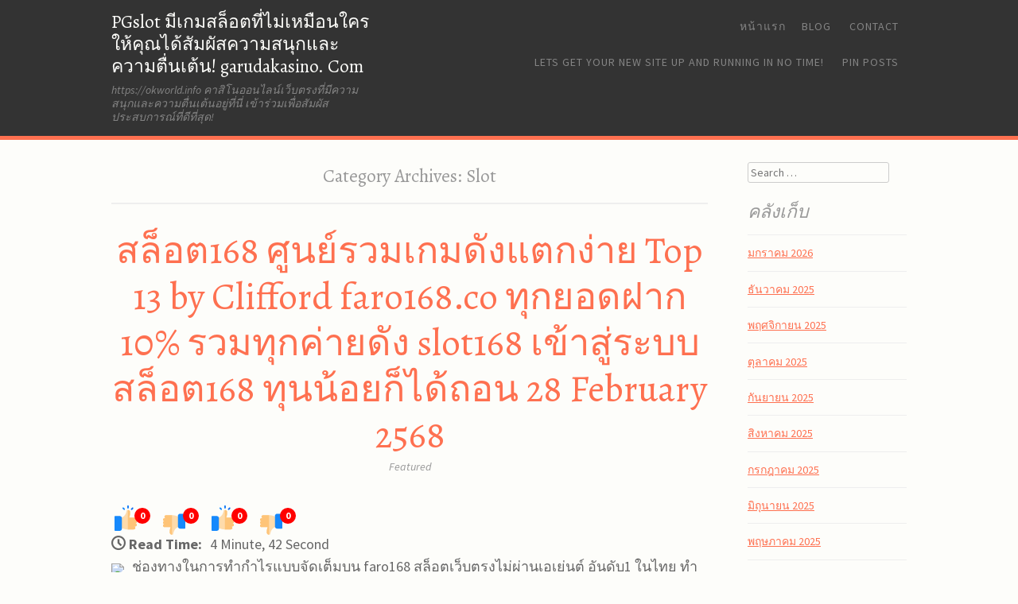

--- FILE ---
content_type: text/html; charset=UTF-8
request_url: https://okworld.info/category/slot/
body_size: 46808
content:
<!DOCTYPE html>
<html lang="th">
<head>
<meta charset="UTF-8" />
<meta name="viewport" content="width=device-width" />
<title>Slot Archives - PGslot มีเกมสล็อตที่ไม่เหมือนใครให้คุณได้สัมผัสความสนุกและความตื่นเต้น! garudakasino. Com</title>
<link rel="profile" href="https://gmpg.org/xfn/11" />
<link rel="pingback" href="https://okworld.info/xmlrpc.php" />

<meta name='robots' content='index, follow, max-image-preview:large, max-snippet:-1, max-video-preview:-1' />

	<!-- This site is optimized with the Yoast SEO Premium plugin v19.2.1 (Yoast SEO v26.8) - https://yoast.com/product/yoast-seo-premium-wordpress/ -->
	<link rel="canonical" href="https://okworld.info/category/slot/" />
	<meta property="og:locale" content="th_TH" />
	<meta property="og:type" content="article" />
	<meta property="og:title" content="Slot Archives" />
	<meta property="og:url" content="https://okworld.info/category/slot/" />
	<meta property="og:site_name" content="PGslot มีเกมสล็อตที่ไม่เหมือนใครให้คุณได้สัมผัสความสนุกและความตื่นเต้น! garudakasino. Com" />
	<meta name="twitter:card" content="summary_large_image" />
	<script type="application/ld+json" class="yoast-schema-graph">{"@context":"https://schema.org","@graph":[{"@type":"CollectionPage","@id":"https://okworld.info/category/slot/","url":"https://okworld.info/category/slot/","name":"Slot Archives - PGslot มีเกมสล็อตที่ไม่เหมือนใครให้คุณได้สัมผัสความสนุกและความตื่นเต้น! garudakasino. Com","isPartOf":{"@id":"https://okworld.info/#website"},"breadcrumb":{"@id":"https://okworld.info/category/slot/#breadcrumb"},"inLanguage":"th"},{"@type":"BreadcrumbList","@id":"https://okworld.info/category/slot/#breadcrumb","itemListElement":[{"@type":"ListItem","position":1,"name":"Home","item":"https://okworld.info/"},{"@type":"ListItem","position":2,"name":"Slot"}]},{"@type":"WebSite","@id":"https://okworld.info/#website","url":"https://okworld.info/","name":"PGslot มีเกมสล็อตที่ไม่เหมือนใครให้คุณได้สัมผัสความสนุกและความตื่นเต้น! garudakasino. Com","description":"https://okworld.info คาสิโนออนไลน์เว็บตรงที่มีความสนุกและความตื่นเต้นอยู่ที่นี่ เข้าร่วมเพื่อสัมผัสประสบการณ์ที่ดีที่สุด!","potentialAction":[{"@type":"SearchAction","target":{"@type":"EntryPoint","urlTemplate":"https://okworld.info/?s={search_term_string}"},"query-input":{"@type":"PropertyValueSpecification","valueRequired":true,"valueName":"search_term_string"}}],"inLanguage":"th"}]}</script>
	<!-- / Yoast SEO Premium plugin. -->


<link rel='dns-prefetch' href='//fonts.googleapis.com' />
<link rel="alternate" type="application/rss+xml" title="PGslot มีเกมสล็อตที่ไม่เหมือนใครให้คุณได้สัมผัสความสนุกและความตื่นเต้น! garudakasino. Com &raquo; ฟีด" href="https://okworld.info/feed/" />
<link rel="alternate" type="application/rss+xml" title="PGslot มีเกมสล็อตที่ไม่เหมือนใครให้คุณได้สัมผัสความสนุกและความตื่นเต้น! garudakasino. Com &raquo; ฟีดความเห็น" href="https://okworld.info/comments/feed/" />
<link rel="alternate" type="application/rss+xml" title="PGslot มีเกมสล็อตที่ไม่เหมือนใครให้คุณได้สัมผัสความสนุกและความตื่นเต้น! garudakasino. Com &raquo; Slot ฟีดหมวดหมู่" href="https://okworld.info/category/slot/feed/" />
<style id='wp-img-auto-sizes-contain-inline-css' type='text/css'>
img:is([sizes=auto i],[sizes^="auto," i]){contain-intrinsic-size:3000px 1500px}
/*# sourceURL=wp-img-auto-sizes-contain-inline-css */
</style>
<style id='wp-emoji-styles-inline-css' type='text/css'>

	img.wp-smiley, img.emoji {
		display: inline !important;
		border: none !important;
		box-shadow: none !important;
		height: 1em !important;
		width: 1em !important;
		margin: 0 0.07em !important;
		vertical-align: -0.1em !important;
		background: none !important;
		padding: 0 !important;
	}
/*# sourceURL=wp-emoji-styles-inline-css */
</style>
<style id='wp-block-library-inline-css' type='text/css'>
:root{--wp-block-synced-color:#7a00df;--wp-block-synced-color--rgb:122,0,223;--wp-bound-block-color:var(--wp-block-synced-color);--wp-editor-canvas-background:#ddd;--wp-admin-theme-color:#007cba;--wp-admin-theme-color--rgb:0,124,186;--wp-admin-theme-color-darker-10:#006ba1;--wp-admin-theme-color-darker-10--rgb:0,107,160.5;--wp-admin-theme-color-darker-20:#005a87;--wp-admin-theme-color-darker-20--rgb:0,90,135;--wp-admin-border-width-focus:2px}@media (min-resolution:192dpi){:root{--wp-admin-border-width-focus:1.5px}}.wp-element-button{cursor:pointer}:root .has-very-light-gray-background-color{background-color:#eee}:root .has-very-dark-gray-background-color{background-color:#313131}:root .has-very-light-gray-color{color:#eee}:root .has-very-dark-gray-color{color:#313131}:root .has-vivid-green-cyan-to-vivid-cyan-blue-gradient-background{background:linear-gradient(135deg,#00d084,#0693e3)}:root .has-purple-crush-gradient-background{background:linear-gradient(135deg,#34e2e4,#4721fb 50%,#ab1dfe)}:root .has-hazy-dawn-gradient-background{background:linear-gradient(135deg,#faaca8,#dad0ec)}:root .has-subdued-olive-gradient-background{background:linear-gradient(135deg,#fafae1,#67a671)}:root .has-atomic-cream-gradient-background{background:linear-gradient(135deg,#fdd79a,#004a59)}:root .has-nightshade-gradient-background{background:linear-gradient(135deg,#330968,#31cdcf)}:root .has-midnight-gradient-background{background:linear-gradient(135deg,#020381,#2874fc)}:root{--wp--preset--font-size--normal:16px;--wp--preset--font-size--huge:42px}.has-regular-font-size{font-size:1em}.has-larger-font-size{font-size:2.625em}.has-normal-font-size{font-size:var(--wp--preset--font-size--normal)}.has-huge-font-size{font-size:var(--wp--preset--font-size--huge)}.has-text-align-center{text-align:center}.has-text-align-left{text-align:left}.has-text-align-right{text-align:right}.has-fit-text{white-space:nowrap!important}#end-resizable-editor-section{display:none}.aligncenter{clear:both}.items-justified-left{justify-content:flex-start}.items-justified-center{justify-content:center}.items-justified-right{justify-content:flex-end}.items-justified-space-between{justify-content:space-between}.screen-reader-text{border:0;clip-path:inset(50%);height:1px;margin:-1px;overflow:hidden;padding:0;position:absolute;width:1px;word-wrap:normal!important}.screen-reader-text:focus{background-color:#ddd;clip-path:none;color:#444;display:block;font-size:1em;height:auto;left:5px;line-height:normal;padding:15px 23px 14px;text-decoration:none;top:5px;width:auto;z-index:100000}html :where(.has-border-color){border-style:solid}html :where([style*=border-top-color]){border-top-style:solid}html :where([style*=border-right-color]){border-right-style:solid}html :where([style*=border-bottom-color]){border-bottom-style:solid}html :where([style*=border-left-color]){border-left-style:solid}html :where([style*=border-width]){border-style:solid}html :where([style*=border-top-width]){border-top-style:solid}html :where([style*=border-right-width]){border-right-style:solid}html :where([style*=border-bottom-width]){border-bottom-style:solid}html :where([style*=border-left-width]){border-left-style:solid}html :where(img[class*=wp-image-]){height:auto;max-width:100%}:where(figure){margin:0 0 1em}html :where(.is-position-sticky){--wp-admin--admin-bar--position-offset:var(--wp-admin--admin-bar--height,0px)}@media screen and (max-width:600px){html :where(.is-position-sticky){--wp-admin--admin-bar--position-offset:0px}}

/*# sourceURL=wp-block-library-inline-css */
</style><style id='global-styles-inline-css' type='text/css'>
:root{--wp--preset--aspect-ratio--square: 1;--wp--preset--aspect-ratio--4-3: 4/3;--wp--preset--aspect-ratio--3-4: 3/4;--wp--preset--aspect-ratio--3-2: 3/2;--wp--preset--aspect-ratio--2-3: 2/3;--wp--preset--aspect-ratio--16-9: 16/9;--wp--preset--aspect-ratio--9-16: 9/16;--wp--preset--color--black: #000000;--wp--preset--color--cyan-bluish-gray: #abb8c3;--wp--preset--color--white: #ffffff;--wp--preset--color--pale-pink: #f78da7;--wp--preset--color--vivid-red: #cf2e2e;--wp--preset--color--luminous-vivid-orange: #ff6900;--wp--preset--color--luminous-vivid-amber: #fcb900;--wp--preset--color--light-green-cyan: #7bdcb5;--wp--preset--color--vivid-green-cyan: #00d084;--wp--preset--color--pale-cyan-blue: #8ed1fc;--wp--preset--color--vivid-cyan-blue: #0693e3;--wp--preset--color--vivid-purple: #9b51e0;--wp--preset--gradient--vivid-cyan-blue-to-vivid-purple: linear-gradient(135deg,rgb(6,147,227) 0%,rgb(155,81,224) 100%);--wp--preset--gradient--light-green-cyan-to-vivid-green-cyan: linear-gradient(135deg,rgb(122,220,180) 0%,rgb(0,208,130) 100%);--wp--preset--gradient--luminous-vivid-amber-to-luminous-vivid-orange: linear-gradient(135deg,rgb(252,185,0) 0%,rgb(255,105,0) 100%);--wp--preset--gradient--luminous-vivid-orange-to-vivid-red: linear-gradient(135deg,rgb(255,105,0) 0%,rgb(207,46,46) 100%);--wp--preset--gradient--very-light-gray-to-cyan-bluish-gray: linear-gradient(135deg,rgb(238,238,238) 0%,rgb(169,184,195) 100%);--wp--preset--gradient--cool-to-warm-spectrum: linear-gradient(135deg,rgb(74,234,220) 0%,rgb(151,120,209) 20%,rgb(207,42,186) 40%,rgb(238,44,130) 60%,rgb(251,105,98) 80%,rgb(254,248,76) 100%);--wp--preset--gradient--blush-light-purple: linear-gradient(135deg,rgb(255,206,236) 0%,rgb(152,150,240) 100%);--wp--preset--gradient--blush-bordeaux: linear-gradient(135deg,rgb(254,205,165) 0%,rgb(254,45,45) 50%,rgb(107,0,62) 100%);--wp--preset--gradient--luminous-dusk: linear-gradient(135deg,rgb(255,203,112) 0%,rgb(199,81,192) 50%,rgb(65,88,208) 100%);--wp--preset--gradient--pale-ocean: linear-gradient(135deg,rgb(255,245,203) 0%,rgb(182,227,212) 50%,rgb(51,167,181) 100%);--wp--preset--gradient--electric-grass: linear-gradient(135deg,rgb(202,248,128) 0%,rgb(113,206,126) 100%);--wp--preset--gradient--midnight: linear-gradient(135deg,rgb(2,3,129) 0%,rgb(40,116,252) 100%);--wp--preset--font-size--small: 13px;--wp--preset--font-size--medium: 20px;--wp--preset--font-size--large: 36px;--wp--preset--font-size--x-large: 42px;--wp--preset--spacing--20: 0.44rem;--wp--preset--spacing--30: 0.67rem;--wp--preset--spacing--40: 1rem;--wp--preset--spacing--50: 1.5rem;--wp--preset--spacing--60: 2.25rem;--wp--preset--spacing--70: 3.38rem;--wp--preset--spacing--80: 5.06rem;--wp--preset--shadow--natural: 6px 6px 9px rgba(0, 0, 0, 0.2);--wp--preset--shadow--deep: 12px 12px 50px rgba(0, 0, 0, 0.4);--wp--preset--shadow--sharp: 6px 6px 0px rgba(0, 0, 0, 0.2);--wp--preset--shadow--outlined: 6px 6px 0px -3px rgb(255, 255, 255), 6px 6px rgb(0, 0, 0);--wp--preset--shadow--crisp: 6px 6px 0px rgb(0, 0, 0);}:where(.is-layout-flex){gap: 0.5em;}:where(.is-layout-grid){gap: 0.5em;}body .is-layout-flex{display: flex;}.is-layout-flex{flex-wrap: wrap;align-items: center;}.is-layout-flex > :is(*, div){margin: 0;}body .is-layout-grid{display: grid;}.is-layout-grid > :is(*, div){margin: 0;}:where(.wp-block-columns.is-layout-flex){gap: 2em;}:where(.wp-block-columns.is-layout-grid){gap: 2em;}:where(.wp-block-post-template.is-layout-flex){gap: 1.25em;}:where(.wp-block-post-template.is-layout-grid){gap: 1.25em;}.has-black-color{color: var(--wp--preset--color--black) !important;}.has-cyan-bluish-gray-color{color: var(--wp--preset--color--cyan-bluish-gray) !important;}.has-white-color{color: var(--wp--preset--color--white) !important;}.has-pale-pink-color{color: var(--wp--preset--color--pale-pink) !important;}.has-vivid-red-color{color: var(--wp--preset--color--vivid-red) !important;}.has-luminous-vivid-orange-color{color: var(--wp--preset--color--luminous-vivid-orange) !important;}.has-luminous-vivid-amber-color{color: var(--wp--preset--color--luminous-vivid-amber) !important;}.has-light-green-cyan-color{color: var(--wp--preset--color--light-green-cyan) !important;}.has-vivid-green-cyan-color{color: var(--wp--preset--color--vivid-green-cyan) !important;}.has-pale-cyan-blue-color{color: var(--wp--preset--color--pale-cyan-blue) !important;}.has-vivid-cyan-blue-color{color: var(--wp--preset--color--vivid-cyan-blue) !important;}.has-vivid-purple-color{color: var(--wp--preset--color--vivid-purple) !important;}.has-black-background-color{background-color: var(--wp--preset--color--black) !important;}.has-cyan-bluish-gray-background-color{background-color: var(--wp--preset--color--cyan-bluish-gray) !important;}.has-white-background-color{background-color: var(--wp--preset--color--white) !important;}.has-pale-pink-background-color{background-color: var(--wp--preset--color--pale-pink) !important;}.has-vivid-red-background-color{background-color: var(--wp--preset--color--vivid-red) !important;}.has-luminous-vivid-orange-background-color{background-color: var(--wp--preset--color--luminous-vivid-orange) !important;}.has-luminous-vivid-amber-background-color{background-color: var(--wp--preset--color--luminous-vivid-amber) !important;}.has-light-green-cyan-background-color{background-color: var(--wp--preset--color--light-green-cyan) !important;}.has-vivid-green-cyan-background-color{background-color: var(--wp--preset--color--vivid-green-cyan) !important;}.has-pale-cyan-blue-background-color{background-color: var(--wp--preset--color--pale-cyan-blue) !important;}.has-vivid-cyan-blue-background-color{background-color: var(--wp--preset--color--vivid-cyan-blue) !important;}.has-vivid-purple-background-color{background-color: var(--wp--preset--color--vivid-purple) !important;}.has-black-border-color{border-color: var(--wp--preset--color--black) !important;}.has-cyan-bluish-gray-border-color{border-color: var(--wp--preset--color--cyan-bluish-gray) !important;}.has-white-border-color{border-color: var(--wp--preset--color--white) !important;}.has-pale-pink-border-color{border-color: var(--wp--preset--color--pale-pink) !important;}.has-vivid-red-border-color{border-color: var(--wp--preset--color--vivid-red) !important;}.has-luminous-vivid-orange-border-color{border-color: var(--wp--preset--color--luminous-vivid-orange) !important;}.has-luminous-vivid-amber-border-color{border-color: var(--wp--preset--color--luminous-vivid-amber) !important;}.has-light-green-cyan-border-color{border-color: var(--wp--preset--color--light-green-cyan) !important;}.has-vivid-green-cyan-border-color{border-color: var(--wp--preset--color--vivid-green-cyan) !important;}.has-pale-cyan-blue-border-color{border-color: var(--wp--preset--color--pale-cyan-blue) !important;}.has-vivid-cyan-blue-border-color{border-color: var(--wp--preset--color--vivid-cyan-blue) !important;}.has-vivid-purple-border-color{border-color: var(--wp--preset--color--vivid-purple) !important;}.has-vivid-cyan-blue-to-vivid-purple-gradient-background{background: var(--wp--preset--gradient--vivid-cyan-blue-to-vivid-purple) !important;}.has-light-green-cyan-to-vivid-green-cyan-gradient-background{background: var(--wp--preset--gradient--light-green-cyan-to-vivid-green-cyan) !important;}.has-luminous-vivid-amber-to-luminous-vivid-orange-gradient-background{background: var(--wp--preset--gradient--luminous-vivid-amber-to-luminous-vivid-orange) !important;}.has-luminous-vivid-orange-to-vivid-red-gradient-background{background: var(--wp--preset--gradient--luminous-vivid-orange-to-vivid-red) !important;}.has-very-light-gray-to-cyan-bluish-gray-gradient-background{background: var(--wp--preset--gradient--very-light-gray-to-cyan-bluish-gray) !important;}.has-cool-to-warm-spectrum-gradient-background{background: var(--wp--preset--gradient--cool-to-warm-spectrum) !important;}.has-blush-light-purple-gradient-background{background: var(--wp--preset--gradient--blush-light-purple) !important;}.has-blush-bordeaux-gradient-background{background: var(--wp--preset--gradient--blush-bordeaux) !important;}.has-luminous-dusk-gradient-background{background: var(--wp--preset--gradient--luminous-dusk) !important;}.has-pale-ocean-gradient-background{background: var(--wp--preset--gradient--pale-ocean) !important;}.has-electric-grass-gradient-background{background: var(--wp--preset--gradient--electric-grass) !important;}.has-midnight-gradient-background{background: var(--wp--preset--gradient--midnight) !important;}.has-small-font-size{font-size: var(--wp--preset--font-size--small) !important;}.has-medium-font-size{font-size: var(--wp--preset--font-size--medium) !important;}.has-large-font-size{font-size: var(--wp--preset--font-size--large) !important;}.has-x-large-font-size{font-size: var(--wp--preset--font-size--x-large) !important;}
/*# sourceURL=global-styles-inline-css */
</style>

<style id='classic-theme-styles-inline-css' type='text/css'>
/*! This file is auto-generated */
.wp-block-button__link{color:#fff;background-color:#32373c;border-radius:9999px;box-shadow:none;text-decoration:none;padding:calc(.667em + 2px) calc(1.333em + 2px);font-size:1.125em}.wp-block-file__button{background:#32373c;color:#fff;text-decoration:none}
/*# sourceURL=/wp-includes/css/classic-themes.min.css */
</style>
<link rel='stylesheet' id='PageBuilderSandwich-css' href='https://okworld.info/wp-content/plugins/page-builder-sandwich/page_builder_sandwich/css/style.min.css?ver=5.1.0' type='text/css' media='all' />
<link rel='stylesheet' id='dashicons-css' href='https://okworld.info/wp-includes/css/dashicons.min.css?ver=6.9' type='text/css' media='all' />
<link rel='stylesheet' id='admin-bar-css' href='https://okworld.info/wp-includes/css/admin-bar.min.css?ver=6.9' type='text/css' media='all' />
<style id='admin-bar-inline-css' type='text/css'>

    /* Hide CanvasJS credits for P404 charts specifically */
    #p404RedirectChart .canvasjs-chart-credit {
        display: none !important;
    }
    
    #p404RedirectChart canvas {
        border-radius: 6px;
    }

    .p404-redirect-adminbar-weekly-title {
        font-weight: bold;
        font-size: 14px;
        color: #fff;
        margin-bottom: 6px;
    }

    #wpadminbar #wp-admin-bar-p404_free_top_button .ab-icon:before {
        content: "\f103";
        color: #dc3545;
        top: 3px;
    }
    
    #wp-admin-bar-p404_free_top_button .ab-item {
        min-width: 80px !important;
        padding: 0px !important;
    }
    
    /* Ensure proper positioning and z-index for P404 dropdown */
    .p404-redirect-adminbar-dropdown-wrap { 
        min-width: 0; 
        padding: 0;
        position: static !important;
    }
    
    #wpadminbar #wp-admin-bar-p404_free_top_button_dropdown {
        position: static !important;
    }
    
    #wpadminbar #wp-admin-bar-p404_free_top_button_dropdown .ab-item {
        padding: 0 !important;
        margin: 0 !important;
    }
    
    .p404-redirect-dropdown-container {
        min-width: 340px;
        padding: 18px 18px 12px 18px;
        background: #23282d !important;
        color: #fff;
        border-radius: 12px;
        box-shadow: 0 8px 32px rgba(0,0,0,0.25);
        margin-top: 10px;
        position: relative !important;
        z-index: 999999 !important;
        display: block !important;
        border: 1px solid #444;
    }
    
    /* Ensure P404 dropdown appears on hover */
    #wpadminbar #wp-admin-bar-p404_free_top_button .p404-redirect-dropdown-container { 
        display: none !important;
    }
    
    #wpadminbar #wp-admin-bar-p404_free_top_button:hover .p404-redirect-dropdown-container { 
        display: block !important;
    }
    
    #wpadminbar #wp-admin-bar-p404_free_top_button:hover #wp-admin-bar-p404_free_top_button_dropdown .p404-redirect-dropdown-container {
        display: block !important;
    }
    
    .p404-redirect-card {
        background: #2c3338;
        border-radius: 8px;
        padding: 18px 18px 12px 18px;
        box-shadow: 0 2px 8px rgba(0,0,0,0.07);
        display: flex;
        flex-direction: column;
        align-items: flex-start;
        border: 1px solid #444;
    }
    
    .p404-redirect-btn {
        display: inline-block;
        background: #dc3545;
        color: #fff !important;
        font-weight: bold;
        padding: 5px 22px;
        border-radius: 8px;
        text-decoration: none;
        font-size: 17px;
        transition: background 0.2s, box-shadow 0.2s;
        margin-top: 8px;
        box-shadow: 0 2px 8px rgba(220,53,69,0.15);
        text-align: center;
        line-height: 1.6;
    }
    
    .p404-redirect-btn:hover {
        background: #c82333;
        color: #fff !important;
        box-shadow: 0 4px 16px rgba(220,53,69,0.25);
    }
    
    /* Prevent conflicts with other admin bar dropdowns */
    #wpadminbar .ab-top-menu > li:hover > .ab-item,
    #wpadminbar .ab-top-menu > li.hover > .ab-item {
        z-index: auto;
    }
    
    #wpadminbar #wp-admin-bar-p404_free_top_button:hover > .ab-item {
        z-index: 999998 !important;
    }
    
/*# sourceURL=admin-bar-inline-css */
</style>
<link rel='stylesheet' id='contact-form-7-css' href='https://okworld.info/wp-content/plugins/contact-form-7/includes/css/styles.css?ver=6.1.4' type='text/css' media='all' />
<link rel='stylesheet' id='tranzly-css' href='https://okworld.info/wp-content/plugins/tranzly/includes/assets/css/tranzly.css?ver=2.0.0' type='text/css' media='all' />
<link rel='stylesheet' id='wp-show-posts-css' href='https://okworld.info/wp-content/plugins/wp-show-posts/css/wp-show-posts-min.css?ver=1.1.6' type='text/css' media='all' />
<link rel='stylesheet' id='panel-style-css' href='https://okworld.info/wp-content/themes/panel/style.css?ver=6.9' type='text/css' media='all' />
<link rel='stylesheet' id='panel-sourcesanspro-css' href='https://fonts.googleapis.com/css?family=Source+Sans+Pro%3A400%2C700%2C400italic%2C700italic&#038;ver=6.9' type='text/css' media='all' />
<link rel='stylesheet' id='panel-alegreya-css' href='https://fonts.googleapis.com/css?family=Alegreya%3A400italic%2C700italic%2C400%2C700&#038;subset=latin%2Clatin-ext&#038;ver=6.9' type='text/css' media='all' />
<link rel='stylesheet' id='genericons-css' href='https://okworld.info/wp-content/themes/panel/font/genericons.css?ver=3.4.1' type='text/css' media='all' />
<link rel='stylesheet' id='booster-extension-social-icons-css' href='https://okworld.info/wp-content/plugins/booster-extension/assets/css/social-icons.min.css?ver=6.9' type='text/css' media='all' />
<link rel='stylesheet' id='booster-extension-style-css' href='https://okworld.info/wp-content/plugins/booster-extension/assets/css/style.css?ver=6.9' type='text/css' media='all' />
<script type="text/javascript" id="PageBuilderSandwich-js-extra">
/* <![CDATA[ */
var pbsFrontendParams = {"theme_name":"panel","map_api_key":""};
//# sourceURL=PageBuilderSandwich-js-extra
/* ]]> */
</script>
<script type="text/javascript" src="https://okworld.info/wp-content/plugins/page-builder-sandwich/page_builder_sandwich/js/min/frontend-min.js?ver=5.1.0" id="PageBuilderSandwich-js"></script>
<script type="text/javascript" src="https://okworld.info/wp-includes/js/jquery/jquery.min.js?ver=3.7.1" id="jquery-core-js"></script>
<script type="text/javascript" src="https://okworld.info/wp-includes/js/jquery/jquery-migrate.min.js?ver=3.4.1" id="jquery-migrate-js"></script>
<script type="text/javascript" id="tranzly-js-extra">
/* <![CDATA[ */
var tranzly_plugin_vars = {"ajaxurl":"https://okworld.info/wp-admin/admin-ajax.php","plugin_url":"https://okworld.info/wp-content/plugins/tranzly/includes/","site_url":"https://okworld.info"};
//# sourceURL=tranzly-js-extra
/* ]]> */
</script>
<script type="text/javascript" src="https://okworld.info/wp-content/plugins/tranzly/includes/assets/js/tranzly.js?ver=2.0.0" id="tranzly-js"></script>
<link rel="https://api.w.org/" href="https://okworld.info/wp-json/" /><link rel="alternate" title="JSON" type="application/json" href="https://okworld.info/wp-json/wp/v2/categories/22" /><link rel="EditURI" type="application/rsd+xml" title="RSD" href="https://okworld.info/xmlrpc.php?rsd" />
<meta name="generator" content="WordPress 6.9" />
<style type="text/css">.recentcomments a{display:inline !important;padding:0 !important;margin:0 !important;}</style></head>

<body class="archive category category-slot category-22 wp-theme-panel booster-extension">
<div id="page" class="hfeed site">
		<header id="masthead" class="site-header" role="banner">
		<div class="site-header-wrapper">
			<div class="site-branding">
				<h1 class="site-title"><a href="https://okworld.info/" title="PGslot มีเกมสล็อตที่ไม่เหมือนใครให้คุณได้สัมผัสความสนุกและความตื่นเต้น! garudakasino. Com" rel="home">PGslot มีเกมสล็อตที่ไม่เหมือนใครให้คุณได้สัมผัสความสนุกและความตื่นเต้น! garudakasino. Com</a></h1>
				<h2 class="site-description">https://okworld.info คาสิโนออนไลน์เว็บตรงที่มีความสนุกและความตื่นเต้นอยู่ที่นี่ เข้าร่วมเพื่อสัมผัสประสบการณ์ที่ดีที่สุด!</h2>
			</div>
			<nav id="site-navigation" class="navigation-main" role="navigation">
				<h1 class="menu-toggle"><span class="menu-toggle-icon"></span>Menu</h1>
				<div class="screen-reader-text skip-link"><a href="#content" title="Skip to content">Skip to content</a></div>

				<div class="menu"><ul>
<li ><a href="https://okworld.info/">หน้าแรก</a></li><li class="page_item page-item-16"><a href="https://okworld.info/blog/">Blog</a></li>
<li class="page_item page-item-10"><a href="https://okworld.info/contact/">Contact</a></li>
<li class="page_item page-item-13"><a href="https://okworld.info/home/">Lets get your new site up and running in no time!</a></li>
<li class="page_item page-item-47"><a href="https://okworld.info/be-pin-posts/">Pin Posts</a></li>
</ul></div>
			</nav><!-- #site-navigation -->
		</div>
	</header><!-- #masthead -->
			<div id="main" class="site-main">

	<section id="primary" class="content-area">
		<div id="content" class="site-content" role="main">

		
			<header class="page-header">
				<h1 class="page-title">
					Category Archives: <span>Slot</span>				</h1>
							</header><!-- .page-header -->

						
				<article id="post-585" class="post-585 post type-post status-publish format-standard hentry category-slot tag-faro168">
	<header class="entry-header">
				<h1 class="entry-title"><a href="https://okworld.info/%e0%b8%aa%e0%b8%a5%e0%b9%87%e0%b8%ad%e0%b8%95168-%e0%b8%a8%e0%b8%b9%e0%b8%99%e0%b8%a2%e0%b9%8c%e0%b8%a3%e0%b8%a7%e0%b8%a1%e0%b9%80%e0%b8%81%e0%b8%a1%e0%b8%94%e0%b8%b1%e0%b8%87%e0%b9%81%e0%b8%95/" rel="bookmark">สล็อต168 ศูนย์รวมเกมดังแตกง่าย Top 13 by Clifford faro168.co ทุกยอดฝาก 10% รวมทุกค่ายดัง slot168 เข้าสู่ระบบ สล็อต168 ทุนน้อยก็ได้ถอน 28 February 2568</a></h1>					<div class="entry-meta">
				<a href="https://okworld.info/%e0%b8%aa%e0%b8%a5%e0%b9%87%e0%b8%ad%e0%b8%95168-%e0%b8%a8%e0%b8%b9%e0%b8%99%e0%b8%a2%e0%b9%8c%e0%b8%a3%e0%b8%a7%e0%b8%a1%e0%b9%80%e0%b8%81%e0%b8%a1%e0%b8%94%e0%b8%b1%e0%b8%87%e0%b9%81%e0%b8%95/" title="20:11 น." rel="bookmark" class="entry-date">Featured</a> <span class="byline"><span class="sep"> ~ </span><span class="author vcard"><a class="url fn n" href="https://okworld.info/author/paulhall/" title="View all posts by Paul Hall" rel="author">Paul Hall</a></span></span> 			</div>
			</header><!-- .entry-header -->

		<div class="entry-content">
		
			<div class="twp-like-dislike-button twp-like-dislike-thumb">

				
				<span data-id="585" id="twp-post-like" class="twp-post-like-dislike can-like">
		            <img src="https://okworld.info/wp-content/plugins/booster-extension//assets/icon/thumbs-up.svg" />		        </span>

				<span class="twp-like-count">
		            0		        </span>

				
				<span data-id="585" id="twp-post-dislike" class="twp-post-like-dislike can-dislike ">
		            <img src="https://okworld.info/wp-content/plugins/booster-extension//assets/icon/thumbs-down.svg" />		            
		        </span>

				<span class="twp-dislike-count">
		            0		        </span>

			</div>

		
			<div class="twp-like-dislike-button twp-like-dislike-thumb">

				
				<span data-id="585" id="twp-post-like" class="twp-post-like-dislike can-like">
		            <img src="https://okworld.info/wp-content/plugins/booster-extension//assets/icon/thumbs-up.svg" />		        </span>

				<span class="twp-like-count">
		            0		        </span>

				
				<span data-id="585" id="twp-post-dislike" class="twp-post-like-dislike can-dislike ">
		            <img src="https://okworld.info/wp-content/plugins/booster-extension//assets/icon/thumbs-down.svg" />		            
		        </span>

				<span class="twp-dislike-count">
		            0		        </span>

			</div>

		<div class='booster-block booster-read-block'>
                <div class="twp-read-time">
                	<i class="booster-icon twp-clock"></i> <span>Read Time:</span>4 Minute, 42 Second                </div>

            </div><div class="pbs-main-wrapper"><p><img decoding="async" src="https://faro168.co/wp-content/uploads/2024/10/promotion-faro168-%E0%B8%AA%E0%B8%A1%E0%B8%B2%E0%B8%8A%E0%B8%B4%E0%B8%81%E0%B9%83%E0%B8%AB%E0%B8%A1%E0%B9%8850-3-1.webp" style="max-width:400px;float:left;padding:10px 10px 10px 0px;border:0px;"/>ช่องทางในการทำกำไรแบบจัดเต็มบน faro168 สล็อตเว็บตรงไม่ผ่านเอเย่นต์ อันดับ1 ในไทย ทำเงินได้ทุกเมื่อเชื่อวัน!</p>
<p>Faro168 สล็อตเว็บไซต์ตรงไม่ผ่านเอเย่นต์ที่จะมามอบความสนุกและก็ความสำราญในการเล่นสล็อตออนไลน์ให้กับคุณ จัดเต็มช่องทางในการทำเงินที่เยี่ยมที่สุด กับยอดเยี่ยมเว็บไซต์ตรงไม่ผ่านเอเย่นต์ชั้น 1 ในไทย เว็บไซต์ตรงแท้ 100% ลิขสิทธิ์แท้จากค่ายเกมระดับโลกมากไม่น้อยเลยทีเดียว มีฐานสมาชิกมากยิ่งกว่า 700,000 user มาพร้อมโปรโมชั่นและกิจกรรมมากไม่น้อยเลยทีเดียว สนุกกับวิธีการทำกำไรได้ทุกวี่วันตลอด 1 วัน ไม่ว่าคุณจะเป็นผู้ใดก็ช่าง สามารถเข้ามาเล่นสล็อตกับพวกเรา สล็อต168 ได้แต่ละวันเลยจ๊ะครับ บอกเลยว่า นี่แหละครับผมคือจังหวะสำหรับในการทำกำไรที่เยี่ยมที่สุดที่</p>
<p>คุณเลือกเองได้แน่นอน ถ้าเกิดคุณพึงพอใจล่ะก็ ลงทะเบียนสมัครสมาชิกใหม่กับเราได้เลย!</p>
<p><img decoding="async" src="https://faro168.co/wp-content/uploads/2024/10/Faro168-Park-%E0%B9%82%E0%B8%9B%E0%B8%A3%E0%B8%97%E0%B8%B8%E0%B8%99%E0%B8%99%E0%B9%89%E0%B8%AD%E0%B8%A2-3week4-22-10-67-2-1-1.webp" style="max-width:420px;float:left;padding:10px 10px 10px 0px;border:0px;"/>เทียบความแตกต่างระหว่างเว็บตรงรวมทั้งเว็บเอเย่นต์จาก faro168</p>
<p><a href="https://faro168.co/">สล็อต168</a> ของเราจัดว่าเป็นแพลตฟอร์มสล็อตออนไลน์ที่เป็นเว็บตรงแท้ 100% ด้วยเหตุว่าได้รับลิขสิทธิ์แท้จากค่ายเกมต่างๆมีเอกสารสิทธิ์และการรับรองที่ถูกต้อง ซึ่งการที่คุณเข้ามาใช้บริการกับเว็บตรงแบบพวกเรานั้น คุณอาจจะไม่รู้จักเลยว่า เว็บของเรา สล็อต168 เว็บไซต์ตรงนั้นแตกต่างจากเว็บเอเย่นต์เท่าไร ผมบอกเลยว่า ทุกมิติ ทุกการใช้งาน แล้วก็</p>
<p>ทุกความซาบซึ้ง แตกต่างแบบ 100% แน่นอน และก็การเลือกใช้บริการกับพวกเราคือสิ่งที่เหมาะสมที่สุดสำหรับคุณอย่างแน่นอน</p>
<p><img decoding="async" src="https://faro168.co/wp-content/uploads/2024/10/Faro168-%E0%B8%8A%E0%B8%A7%E0%B8%99%E0%B9%80%E0%B8%9E%E0%B8%B7%E0%B9%88%E0%B8%AD%E0%B8%99-60week3-17%E0%B8%95.%E0%B8%84-1-1.webp" style="max-width:420px;float:left;padding:10px 10px 10px 0px;border:0px;"/>• ลิขสิทธิ์แท้ 100%: เว็บไซต์ตรงของพวกเราเป็นเว็บที่เปิดให้บริการเกม สล็อต168 มากกว่า 3,000 เกม ถือลิขสิทธิ์แท้จากค่ายเกมชั้นนำต่างๆมากมายก่ายกอง ทำให้คุณสามารถเลือกเล่นเกมต่างๆได้อย่างสบายใจ ทุกๆเกมจะมีระบบระเบียบที่เป็นไปตามค่ายเกมโดยเฉพาะอย่างยิ่ง ไม่มีการแก้ไขหรือล็อกผลอะไรก็ตามทั้งหมดทั้งปวงแน่ๆ รับประกันได้เลยครับผม</p>
<p>• สล็อต168 ระบบเกมที่โปร่งใส: ระบบเกมบนเว็บไซต์ตรงของพวกเราจะมีระบบระเบียบ RNG สำหรับในการเริ่มต้นเกมทั้งหมด คุณจะได้สุ่มผลลัพธ์ของการสปินอย่างโดยความเป็นจริง แต่ว่าถ้าเว็บเอเย่นต์นั้น ผมไม่สามารถบอกได้เลยว่าจะมีระบบระเบียบนี้หรือเปล่า</p>
<p>• โปรโมชั่นไม่ซับซ้อน: เว็บตรงของพวกเรามีโปรโมชั่นมากที่คุณสามารถรับได้ทุกวี่วันตลอด 1 วัน และก็มั่นใจได้เลยว่า โปรโมชั่นของเรานั้นมีเงื่อนไขที่ง่าย ไม่ซับซ้อน สามารถทำได้อย่างแน่แท้ครับผม</p>
<p>• faro168 ระบบฝากถอนนำสมัย: ระบบฝากถอนบนเว็บไซต์ตรงของเราจะไม่มีการผ่านคนกลางใดๆทั้งมวล คุณสามารถทำธุรกรรมต่างๆด้วยตัวเองได้โดยทันที ไม่ต้องรอแอดมินมาทำรายการให้ ไร้ค่าธรรมเนียมแฝงแน่ๆ 100%</p>
<p>• ความปลอดภัยสูง: เว็บไซต์ตรงของเราจะเป็นเว็บไซต์ที่เปิดให้บริการโดยตรงจากผู้ให้บริการหลัก ก็เลยมีใบอนุญาตรวมทั้งการรับรองอย่างแม่นยำ มีการเข้ารหัสที่เอาจริงเอาจังสำหรับในการเข้าถึงข้อมูลส่วนตัวของคุณ โดยเหตุนี้ มั่นอกมั่นใจได้เลยครับ!</p>
<p>มองหาเกมสล็อตออนไลน์บน faro 168 มองหาค่ายเกมยอดฮิตกันได้เลย!</p>
<p>สำหรับผู้ใดกันแน่ที่กำลังมองหาเกมสล็อตออนไลน์ดีๆสักเกมเล่นล่ะก็ ผมขอเสนอแนะให้ท่านมาลองทำความรู้จักกับค่ายเกมที่ได้รับความนิยมกลุ่มนี้ก่อนเลยครับ ค่ายเกมสล็อตออนไลน์ที่สามารถเรียกได้เลยว่าเป็นค่ายเกมชั้นหนึ่งระดับโลกนั้น จะทำให้คุณสามารถเลือกเกมสล็อตออนไลน์ที่ดีเยี่ยมที่สุดสำหรับตนเองได้ ด้วยเหตุว่าค่ายเกมเหล่านี้ขึ้นชื่อลือนามในเรื่องของความปลอดภัย แล้วก็การเล่นสล็อตออนไลน์ที่เบิกบาน ทำกำไรได้ง่าย แล้วก็ปลอดภัย 100% ด้วยเหตุนั้น มาทำความรู้จักกับค่ายเกมต่างๆกลุ่มนี้บน สล็อต168 กันเลย!</p>
<p><iframe width="640" height="360" src="//www.youtube.com/embed/fJV1YIKxwuQ" frameborder="0" allowfullscreen style="float:left;padding:10px 10px 10px 0px;border:0px;"></iframe>• PG Slot: อาจจะไม่มีผู้ใดไม่รู้จักอย่างไม่ต้องสงสัยกับค่ายเกมที่ได้รับความนิยมอันดับ 1 ของพวกเรา ค่ายเกมสล็อตที่ลือชื่อในเรื่องของเกมสล็อตแบบ 3D มาพร้อมงานภาพและก็เสียงระดับพรีเมียม ฟีเจอร์พิเศษล้นหลาม แจ็คพอตแตกง่ายอีกด้วย</p>
<p>• Joker Gaming: ค่ายเกมที่มาพร้อมความคลาสสิกและเรโทรแบบจัดเต็ม ด้วยเหตุว่านี่เป็นค่ายเกมสมัยแรกๆของวงการเลยก็ว่าได้ โดดเด่นไปด้วยเกมสล็อตธีมคลาสสิกที่เรียบง่ายแม้กระนั้นลงตัว ฟีพบร์แจ็คพอตแตกง่ายแบบสุดๆไปเลยขอรับ</p>
<p>• Pragmatic Play:  <a href="https://www.theporngarage.com/faro168-%E0%B9%80%E0%B8%9B%E0%B8%B4%E0%B8%94%E0%B9%83%E0%B8%AB%E0%B9%89%E0%B8%A5%E0%B9%88%E0%B8%B2%E0%B8%82%E0%B8%B8%E0%B8%A1%E0%B8%97%E0%B8%A3%E0%B8%B1%E0%B8%9E%E0%B8%A2%E0%B9%8C%E0%B8%9F%E0%B8%B2/">Faro168</a> เรียกว่ากระเป๋านค่ายเกมในดวงใจของคนอีกจำนวนไม่น้อยแน่ๆ ด้วยเหตุว่าค่ายเกมนี้มาพร้อมกับเกมสล็อตแนวใหม่และก็น่าดึงดูดเยอะมาก เด่นด้วยฟีเจอร์โบนัสรวมทั้งระบบ Megaways ที่ค่ายเกมไหนๆก็ทำไม่ได้เท่าพวกเขา</p>
<p>• Jili: ค่ายเกมน้องใหม่ที่มาแรงแบบสุดๆเวลานี้ เติบโตเร็วมากๆเลยล่ะนะครับ faro168 เป็นค่ายเกมที่มีความมากมายสูง มีธีมเกมสล็อตที่น่าสนใจเยอะแยะ ระบบโบนัสที่เพิ่มช่องทางในการทำกำไรแบบอย่างมากมาย บอกเลยว่าจำต้องทดลอง!</p>
<p>สมัครเป็นสมาชิกใหม่กับพวกเรา สล็อต 168 ได้แล้ววันนี้ เล่นเกมสล็อตบนเว็บตรงที่เหมาะสมที่สุดได้ทุกวัน สมัครเป็นสมาชิกเลย!</p>
<p>บอกเลยว่า ประสบการณ์ในการเล่นสล็อตออนไลน์ระหว่างเว็บตรงแล้วก็เว็บไซต์เอเย่นต์นั้นแตกต่างกันอย่างแน่นอนขอรับ ยิ่งถ้าเกิดคุณได้เข้ามาใช้บริการกับเว็บตรงไม่ผ่านเอเย่นต์บน faro168 ด้วยแล้วล่ะก็ คุณจะมองเห็นได้ถึงความไม่เหมือนอย่างชัดเจน ไม่ใช่แค่เฉพาะเว็บไซต์ของเรากับเว็บเอเย่นต์นะครับ เว็บตรงร่วมกันก็ผิดแผกแน่นอน เพราะพวกเรามีบริการที่ดี มีระบบระเบียบเกมที่ตอบปัญหากับทุกคน รวมทั้งยังมีระบบระเบียบต่างๆที่นำสมัยแล้วก็ไม่มีอันตรายเยอะที่สุดอีกด้วย เล่นเกมสล็อตบนเว็บตรงไม่ผ่านเอเย่นต์ได้แล้ววันนี้ ลงทะเบียนใหม่ฟรี ไร้คุณค่าขนบธรรมเนียมประเพณี 100% สมัครสมาชิกแล้วมาสนุกสนานกันได้เลย!</p>
<p>สมัครสล็อตออนไลน์ สล็อต168 faro168.co 3 APR 25 Clifford อยากรวยต้องลอง สล็อต168สมัครฟรี Top 70</p>
<p>ขอขอบคุณที่มา <a href="https://faro168.co/">faro168</a></p>
<p><a href="https://bit.ly/faro168-co">https://bit.ly/faro168-co</a></p>
<p><a href="https://rebrand.ly/faro168-co">https://rebrand.ly/faro168-co</a></p>
<p><a href="https://wow.in.th/faro168-co">https://wow.in.th/faro168-co</a></p>
<p><a href="https://cutt.ly/Ee12ZZC8">https://cutt.ly/Ee12ZZC8</a></p>
<p><a href="https://t.co/eNrQ4EdsCZ">https://t.co/eNrQ4EdsCZ</a></p>
<p><a href="https://shorturl.asia/hXmNn">https://shorturl.asia/hXmNn</a></p>
</div>

		<div class="twp-social-share  booster-clear">

						    <header class="twp-plugin-title twp-share-title">
			        <h2>Share</h2>
			    </header>
			
		    <div class="twp-share-container">
				<div class="twp-social-icons twp-social-facebook">										<a class="twp-icon-holder" rel="nofollow"  onclick="twp_be_popup_new_window( event,'https://www.facebook.com/sharer/sharer.php?u=http://okworld.info/%e0%b8%aa%e0%b8%a5%e0%b9%87%e0%b8%ad%e0%b8%95168-%e0%b8%a8%e0%b8%b9%e0%b8%99%e0%b8%a2%e0%b9%8c%e0%b8%a3%e0%b8%a7%e0%b8%a1%e0%b9%80%e0%b8%81%e0%b8%a1%e0%b8%94%e0%b8%b1%e0%b8%87%e0%b9%81%e0%b8%95/'); "  href="https://www.facebook.com/sharer/sharer.php?u=http://okworld.info/%e0%b8%aa%e0%b8%a5%e0%b9%87%e0%b8%ad%e0%b8%95168-%e0%b8%a8%e0%b8%b9%e0%b8%99%e0%b8%a2%e0%b9%8c%e0%b8%a3%e0%b8%a7%e0%b8%a1%e0%b9%80%e0%b8%81%e0%b8%a1%e0%b8%94%e0%b8%b1%e0%b8%87%e0%b9%81%e0%b8%95/">
			                                <span class="twp-social-count"><span class="booster-svg-icon"><svg class="booster-svg" aria-hidden="true" role="img" focusable="false" viewbox="0 0 24 24" xmlns="http://www.w3.org/2000/svg" width="24" height="24"><path fill="currentColor" d="M 23.25 9 L 15 9 L 15 0.75 C 15 0.335938 14.664062 0 14.25 0 L 9.75 0 C 9.335938 0 9 0.335938 9 0.75 L 9 9 L 0.75 9 C 0.335938 9 0 9.335938 0 9.75 L 0 14.25 C 0 14.664062 0.335938 15 0.75 15 L 9 15 L 9 23.25 C 9 23.664062 9.335938 24 9.75 24 L 14.25 24 C 14.664062 24 15 23.664062 15 23.25 L 15 15 L 23.25 15 C 23.664062 15 24 14.664062 24 14.25 L 24 9.75 C 24 9.335938 23.664062 9 23.25 9 Z M 23.25 9"></path></svg></span></span>												<span class="twp-share-media">

													<span class="twp-share-label">
                                                        <span class="booster-svg-icon"><svg class="booster-svg" aria-hidden="true" role="img" focusable="false" viewbox="0 0 24 24" xmlns="http://www.w3.org/2000/svg" width="24" height="24"><path fill="currentColor" d="M22.675 0h-21.35c-.732 0-1.325.593-1.325 1.325v21.351c0 .731.593 1.324 1.325 1.324h11.495v-9.294h-3.128v-3.622h3.128v-2.671c0-3.1 1.893-4.788 4.659-4.788 1.325 0 2.463.099 2.795.143v3.24l-1.918.001c-1.504 0-1.795.715-1.795 1.763v2.313h3.587l-.467 3.622h-3.12v9.293h6.116c.73 0 1.323-.593 1.323-1.325v-21.35c0-.732-.593-1.325-1.325-1.325z"></path></svg></span>
				                                        <span class="twp-label-title">
				                                            Facebook				                                        </span>
				                                    </span>
												</span>
																					</a>
									</div><div class="twp-social-icons twp-social-twitter">										<a class="twp-icon-holder" rel="nofollow"  onclick="twp_be_popup_new_window( event,'https://twitter.com/intent/tweet?text=สล็อต168%20ศูนย์รวมเกมดังแตกง่าย%20Top%2013%20by%20Clifford%20faro168.co%20ทุกยอดฝาก%2010%%20รวมทุกค่ายดัง%20slot168%20เข้าสู่ระบบ%20สล็อต168%20ทุนน้อยก็ได้ถอน%2028%20February%202568&#038;url=http://okworld.info/%e0%b8%aa%e0%b8%a5%e0%b9%87%e0%b8%ad%e0%b8%95168-%e0%b8%a8%e0%b8%b9%e0%b8%99%e0%b8%a2%e0%b9%8c%e0%b8%a3%e0%b8%a7%e0%b8%a1%e0%b9%80%e0%b8%81%e0%b8%a1%e0%b8%94%e0%b8%b1%e0%b8%87%e0%b9%81%e0%b8%95/'); "  href="https://twitter.com/intent/tweet?text=สล็อต168%20ศูนย์รวมเกมดังแตกง่าย%20Top%2013%20by%20Clifford%20faro168.co%20ทุกยอดฝาก%2010%%20รวมทุกค่ายดัง%20slot168%20เข้าสู่ระบบ%20สล็อต168%20ทุนน้อยก็ได้ถอน%2028%20February%202568&#038;url=http://okworld.info/%e0%b8%aa%e0%b8%a5%e0%b9%87%e0%b8%ad%e0%b8%95168-%e0%b8%a8%e0%b8%b9%e0%b8%99%e0%b8%a2%e0%b9%8c%e0%b8%a3%e0%b8%a7%e0%b8%a1%e0%b9%80%e0%b8%81%e0%b8%a1%e0%b8%94%e0%b8%b1%e0%b8%87%e0%b9%81%e0%b8%95/">
			                                <span class="twp-social-count"><span class="booster-svg-icon"><svg class="booster-svg" aria-hidden="true" role="img" focusable="false" viewbox="0 0 24 24" xmlns="http://www.w3.org/2000/svg" width="24" height="24"><path fill="currentColor" d="M 23.25 9 L 15 9 L 15 0.75 C 15 0.335938 14.664062 0 14.25 0 L 9.75 0 C 9.335938 0 9 0.335938 9 0.75 L 9 9 L 0.75 9 C 0.335938 9 0 9.335938 0 9.75 L 0 14.25 C 0 14.664062 0.335938 15 0.75 15 L 9 15 L 9 23.25 C 9 23.664062 9.335938 24 9.75 24 L 14.25 24 C 14.664062 24 15 23.664062 15 23.25 L 15 15 L 23.25 15 C 23.664062 15 24 14.664062 24 14.25 L 24 9.75 C 24 9.335938 23.664062 9 23.25 9 Z M 23.25 9"></path></svg></span></span>												<span class="twp-share-media">
													<span class="twp-share-label">
                                                        <span class="booster-svg-icon"><svg class="booster-svg" aria-hidden="true" role="img" focusable="false" viewbox="0 0 24 24" xmlns="http://www.w3.org/2000/svg" width="24" height="24"><path fill="currentColor" d="M18.244 2.25h3.308l-7.227 8.26 8.502 11.24H16.17l-5.214-6.817L4.99 21.75H1.68l7.73-8.835L1.254 2.25H8.08l4.713 6.231zm-1.161 17.52h1.833L7.084 4.126H5.117z"></path></svg></span>
				                                        <span class="twp-label-title">
				                                            Twitter				                                        </span>
												    </span>
												</span>
																					</a>
									</div><div class="twp-social-icons twp-social-pinterest">										<a class="twp-icon-holder" rel="nofollow" href="javascript:twp_be_pinterest()">
											<span class="twp-social-count"><span class="booster-svg-icon"><svg class="booster-svg" aria-hidden="true" role="img" focusable="false" viewbox="0 0 24 24" xmlns="http://www.w3.org/2000/svg" width="24" height="24"><path fill="currentColor" d="M 23.25 9 L 15 9 L 15 0.75 C 15 0.335938 14.664062 0 14.25 0 L 9.75 0 C 9.335938 0 9 0.335938 9 0.75 L 9 9 L 0.75 9 C 0.335938 9 0 9.335938 0 9.75 L 0 14.25 C 0 14.664062 0.335938 15 0.75 15 L 9 15 L 9 23.25 C 9 23.664062 9.335938 24 9.75 24 L 14.25 24 C 14.664062 24 15 23.664062 15 23.25 L 15 15 L 23.25 15 C 23.664062 15 24 14.664062 24 14.25 L 24 9.75 C 24 9.335938 23.664062 9 23.25 9 Z M 23.25 9"></path></svg></span></span>				                                <span class="twp-share-media">
													<span class="twp-share-label">
                                                        <span class="booster-svg-icon"><svg class="booster-svg" aria-hidden="true" role="img" focusable="false" viewbox="0 0 24 24" xmlns="http://www.w3.org/2000/svg" width="24" height="24"><path fill="currentColor" d="M12.289,2C6.617,2,3.606,5.648,3.606,9.622c0,1.846,1.025,4.146,2.666,4.878c0.25,0.111,0.381,0.063,0.439-0.169 c0.044-0.175,0.267-1.029,0.365-1.428c0.032-0.128,0.017-0.237-0.091-0.362C6.445,11.911,6.01,10.75,6.01,9.668 c0-2.777,2.194-5.464,5.933-5.464c3.23,0,5.49,2.108,5.49,5.122c0,3.407-1.794,5.768-4.13,5.768c-1.291,0-2.257-1.021-1.948-2.277 c0.372-1.495,1.089-3.112,1.089-4.191c0-0.967-0.542-1.775-1.663-1.775c-1.319,0-2.379,1.309-2.379,3.059 c0,1.115,0.394,1.869,0.394,1.869s-1.302,5.279-1.54,6.261c-0.405,1.666,0.053,4.368,0.094,4.604 c0.021,0.126,0.167,0.169,0.25,0.063c0.129-0.165,1.699-2.419,2.142-4.051c0.158-0.59,0.817-2.995,0.817-2.995 c0.43,0.784,1.681,1.446,3.013,1.446c3.963,0,6.822-3.494,6.822-7.833C20.394,5.112,16.849,2,12.289,2"></path></svg></span>
				                                        <span class="twp-label-title">
				                                            Pinterest				                                        </span>
				                                    </span>
												</span>
																					</a>
									</div><div class="twp-social-icons twp-social-linkedin">										<a class="twp-icon-holder" rel="nofollow"  onclick="twp_be_popup_new_window( event,'http://www.linkedin.com/shareArticle?mini=true&#038;title=สล็อต168%20ศูนย์รวมเกมดังแตกง่าย%20Top%2013%20by%20Clifford%20faro168.co%20ทุกยอดฝาก%2010%%20รวมทุกค่ายดัง%20slot168%20เข้าสู่ระบบ%20สล็อต168%20ทุนน้อยก็ได้ถอน%2028%20February%202568&#038;url=http://okworld.info/%e0%b8%aa%e0%b8%a5%e0%b9%87%e0%b8%ad%e0%b8%95168-%e0%b8%a8%e0%b8%b9%e0%b8%99%e0%b8%a2%e0%b9%8c%e0%b8%a3%e0%b8%a7%e0%b8%a1%e0%b9%80%e0%b8%81%e0%b8%a1%e0%b8%94%e0%b8%b1%e0%b8%87%e0%b9%81%e0%b8%95/'); "  href="http://www.linkedin.com/shareArticle?mini=true&#038;title=สล็อต168%20ศูนย์รวมเกมดังแตกง่าย%20Top%2013%20by%20Clifford%20faro168.co%20ทุกยอดฝาก%2010%%20รวมทุกค่ายดัง%20slot168%20เข้าสู่ระบบ%20สล็อต168%20ทุนน้อยก็ได้ถอน%2028%20February%202568&#038;url=http://okworld.info/%e0%b8%aa%e0%b8%a5%e0%b9%87%e0%b8%ad%e0%b8%95168-%e0%b8%a8%e0%b8%b9%e0%b8%99%e0%b8%a2%e0%b9%8c%e0%b8%a3%e0%b8%a7%e0%b8%a1%e0%b9%80%e0%b8%81%e0%b8%a1%e0%b8%94%e0%b8%b1%e0%b8%87%e0%b9%81%e0%b8%95/">
																							<span class="twp-share-media">
				                                    <span class="share-media-nocount">
													    <svg class="booster-svg" aria-hidden="true" role="img" focusable="false" viewbox="0 0 24 24" xmlns="http://www.w3.org/2000/svg" width="24" height="24"><path fill="currentColor" d="M19.7,3H4.3C3.582,3,3,3.582,3,4.3v15.4C3,20.418,3.582,21,4.3,21h15.4c0.718,0,1.3-0.582,1.3-1.3V4.3 C21,3.582,20.418,3,19.7,3z M8.339,18.338H5.667v-8.59h2.672V18.338z M7.004,8.574c-0.857,0-1.549-0.694-1.549-1.548 c0-0.855,0.691-1.548,1.549-1.548c0.854,0,1.547,0.694,1.547,1.548C8.551,7.881,7.858,8.574,7.004,8.574z M18.339,18.338h-2.669 v-4.177c0-0.996-0.017-2.278-1.387-2.278c-1.389,0-1.601,1.086-1.601,2.206v4.249h-2.667v-8.59h2.559v1.174h0.037 c0.356-0.675,1.227-1.387,2.526-1.387c2.703,0,3.203,1.779,3.203,4.092V18.338z"></path></svg>				                                    </span>
													<span class="twp-share-label twp-label-title">
				                                        LinkedIn				                                    </span>
												</span>
																					</a>
										</div>			</div>
		</div>

	            
            <div class="booster-block booster-author-block">
                <div class="be-author-details layout-square align-left">
                    <div class="be-author-wrapper">
                        <div class="booster-row">
                            <div class="booster-column booster-column-two booster-column-mobile">
                                <div class="be-author-image">
                                    <img alt='' src='https://secure.gravatar.com/avatar/2f5731a2472656c00a7fc63ec5d0c7087001dbae1e42ba5ddcaaed3dc3f8cb27?s=400&#038;d=wavatar&#038;r=x' class='avatar avatar-400 photo avatar-img' height='400' width='400' />                                </div>
                            </div>
                            <div class="booster-column booster-column-eight booster-column-mobile">
                                <div class="author-details">
                                                                            <header class="twp-plugin-title twp-author-title">
                                            <h2>About Post Author</h2>
                                        </header>
                                                                        <h4 class="be-author-meta be-author-name">
                                        <a href="https://okworld.info/author/paulhall/" class="booster-url-link">
                                            Paul Hall                                        </a>
                                    </h4>
                                                                                                                <div class="be-author-meta be-author-email">
                                            <a href="/cdn-cgi/l/email-protection#caeaa4a5b8afbaa6b38aa5a1bda5b8a6aee4a3a4aca5" class="booster-url-link">
                                                <span class="booster-svg-icon booster-svg-envelope"><svg class="booster-svg" aria-hidden="true" role="img" focusable="false" viewbox="0 0 24 24" xmlns="http://www.w3.org/2000/svg" width="24" height="24"><path fill="currentColor" d="M0 3v18h24v-18h-24zm6.623 7.929l-4.623 5.712v-9.458l4.623 3.746zm-4.141-5.929h19.035l-9.517 7.713-9.518-7.713zm5.694 7.188l3.824 3.099 3.83-3.104 5.612 6.817h-18.779l5.513-6.812zm9.208-1.264l4.616-3.741v9.348l-4.616-5.607z"></path></svg></span><span class="__cf_email__" data-cfemail="157b7a677065796c557a7e627a6779713b7c7b737a">[email&#160;protected]</span>                                            </a>
                                        </div>
                                                                                                                                            </div>
                                <div class="be-author-profiles">
                                                                                                                                                                                                                                                                                                                                                                                                                                                                                                                                                                                                                                                                                                                                                                                                                                                                                                                                                                                                                                                                                </div>
                            </div>
                        </div>
                    </div>
                </div>
            </div>
                    <div class="booster-block booster-reactions-block">
            <div class="twp-reactions-icons">
                
                <div class="twp-reacts-wrap">
                    <a react-data="be-react-1" post-id="585" class="be-face-icons un-reacted" href="javascript:void(0)">
                        <img decoding="async" src="https://okworld.info/wp-content/plugins/booster-extension//assets/icon/happy.svg" alt="Happy"/>
                    </a>
                    <div class="twp-reaction-title">
                        Happy                    </div>
                    <div class="twp-count-percent">
                                                    <span style="display: none;" class="twp-react-count">0</span>
                        
                                                <span class="twp-react-percent"><span>0</span> %</span>
                                            </div>
                </div>

                <div class="twp-reacts-wrap">
                    <a react-data="be-react-2" post-id="585" class="be-face-icons un-reacted" href="javascript:void(0)">
                        <img decoding="async" src="https://okworld.info/wp-content/plugins/booster-extension//assets/icon/sad.svg" alt="Sad"/>
                    </a>
                    <div class="twp-reaction-title">
                        Sad                    </div>
                    <div class="twp-count-percent">
                                                    <span style="display: none;" class="twp-react-count">0</span>
                                                                        <span class="twp-react-percent"><span>0</span> %</span>
                                            </div>
                </div>

                <div class="twp-reacts-wrap">
                    <a react-data="be-react-3" post-id="585" class="be-face-icons un-reacted" href="javascript:void(0)">
                        <img decoding="async" src="https://okworld.info/wp-content/plugins/booster-extension//assets/icon/excited.svg" alt="Excited"/>
                    </a>
                    <div class="twp-reaction-title">
                        Excited                    </div>
                    <div class="twp-count-percent">
                                                    <span style="display: none;" class="twp-react-count">0</span>
                                                                        <span class="twp-react-percent"><span>0</span> %</span>
                                            </div>
                </div>

                <div class="twp-reacts-wrap">
                    <a react-data="be-react-6" post-id="585" class="be-face-icons un-reacted" href="javascript:void(0)">
                        <img decoding="async" src="https://okworld.info/wp-content/plugins/booster-extension//assets/icon/sleepy.svg" alt="Sleepy"/>
                    </a>
                    <div class="twp-reaction-title">
                        Sleepy                    </div>
                    <div class="twp-count-percent">
                                                    <span style="display: none;" class="twp-react-count">0</span>
                        
                                                <span class="twp-react-percent"><span>0</span> %</span>
                                            </div>
                </div>

                <div class="twp-reacts-wrap">
                    <a react-data="be-react-4" post-id="585" class="be-face-icons un-reacted" href="javascript:void(0)">
                        <img decoding="async" src="https://okworld.info/wp-content/plugins/booster-extension//assets/icon/angry.svg" alt="Angry"/>
                    </a>
                    <div class="twp-reaction-title">Angry</div>
                    <div class="twp-count-percent">
                                                    <span style="display: none;" class="twp-react-count">0</span>
                                                                        <span class="twp-react-percent"><span>0</span> %</span>
                        
                    </div>
                </div>

                <div class="twp-reacts-wrap">
                    <a react-data="be-react-5" post-id="585" class="be-face-icons un-reacted" href="javascript:void(0)">
                        <img decoding="async" src="https://okworld.info/wp-content/plugins/booster-extension//assets/icon/surprise.svg" alt="Surprise"/>
                    </a>
                    <div class="twp-reaction-title">Surprise</div>
                    <div class="twp-count-percent">
                                                    <span style="display: none;" class="twp-react-count">0</span>
                                                                        <span class="twp-react-percent"><span>0</span> %</span>
                                            </div>
                </div>

            </div>
        </div>&hellip;			</div><!-- .entry-content -->
	
	<footer class="entry-meta">
								<span class="cat-links">
				<a href="https://okworld.info/category/slot/" rel="category tag">Slot</a>			</span>
					
		
	</footer><!-- .entry-meta -->
</article><!-- #post-## -->

			
				<article id="post-520" class="post-520 post type-post status-publish format-standard hentry category-slot tag-slot">
	<header class="entry-header">
				<h1 class="entry-title"><a href="https://okworld.info/slot-betwayvietnam-com-23-january-68-betway-%e0%b9%80%e0%b8%a7%e0%b9%87%e0%b8%9a%e0%b9%81%e0%b8%88%e0%b8%81%e0%b8%ab%e0%b8%99%e0%b8%b1%e0%b8%81-%e0%b9%80%e0%b8%a7%e0%b9%87%e0%b8%9a%e0%b8%aa%e0%b8%a5/" rel="bookmark">Slot betwayvietnam.com 23 January 68 betway เว็บแจกหนัก เว็บสล็อตอันดับ 1 รวมเกมดังทำเงินง่าย พนัน เว็บใหญ่ slot ทดลองเล่น Top 69 by Therese</a></h1>					<div class="entry-meta">
				<a href="https://okworld.info/slot-betwayvietnam-com-23-january-68-betway-%e0%b9%80%e0%b8%a7%e0%b9%87%e0%b8%9a%e0%b9%81%e0%b8%88%e0%b8%81%e0%b8%ab%e0%b8%99%e0%b8%b1%e0%b8%81-%e0%b9%80%e0%b8%a7%e0%b9%87%e0%b8%9a%e0%b8%aa%e0%b8%a5/" title="13:56 น." rel="bookmark" class="entry-date">Featured</a> <span class="byline"><span class="sep"> ~ </span><span class="author vcard"><a class="url fn n" href="https://okworld.info/author/paulhall/" title="View all posts by Paul Hall" rel="author">Paul Hall</a></span></span> 			</div>
			</header><!-- .entry-header -->

		<div class="entry-content">
		
			<div class="twp-like-dislike-button twp-like-dislike-thumb">

				
				<span data-id="520" id="twp-post-like" class="twp-post-like-dislike can-like">
		            <img src="https://okworld.info/wp-content/plugins/booster-extension//assets/icon/thumbs-up.svg" />		        </span>

				<span class="twp-like-count">
		            0		        </span>

				
				<span data-id="520" id="twp-post-dislike" class="twp-post-like-dislike can-dislike ">
		            <img src="https://okworld.info/wp-content/plugins/booster-extension//assets/icon/thumbs-down.svg" />		            
		        </span>

				<span class="twp-dislike-count">
		            0		        </span>

			</div>

		
			<div class="twp-like-dislike-button twp-like-dislike-thumb">

				
				<span data-id="520" id="twp-post-like" class="twp-post-like-dislike can-like">
		            <img src="https://okworld.info/wp-content/plugins/booster-extension//assets/icon/thumbs-up.svg" />		        </span>

				<span class="twp-like-count">
		            0		        </span>

				
				<span data-id="520" id="twp-post-dislike" class="twp-post-like-dislike can-dislike ">
		            <img src="https://okworld.info/wp-content/plugins/booster-extension//assets/icon/thumbs-down.svg" />		            
		        </span>

				<span class="twp-dislike-count">
		            0		        </span>

			</div>

		<div class='booster-block booster-read-block'>
                <div class="twp-read-time">
                	<i class="booster-icon twp-clock"></i> <span>Read Time:</span>5 Minute, 52 Second                </div>

            </div><div class="pbs-main-wrapper"><p><iframe loading="lazy" width="640" height="360" src="//www.youtube.com/embed/VZ2iMxsyVCA" frameborder="0" allowfullscreen style="float:left;padding:10px 10px 10px 0px;border:0px;"></iframe>betway เว็บไซต์สล็อตตรง ไม่ผ่านเอเย่นต์ ไม่มีอย่างน้อย เริ่มต้นเพียงแต่ 10 บาทก็เล่นได้</p>
<p><img decoding="async" src="https://betwayvietnam.com/wp-content/uploads/2024/10/Banner_%E0%B8%AA%E0%B8%A1%E0%B8%B1%E0%B8%84%E0%B8%A3%E0%B9%83%E0%B8%AB%E0%B8%A1%E0%B9%88-%E0%B8%A1%E0%B8%B5%E0%B9%82%E0%B8%9A%E0%B8%99%E0%B8%B1%E0%B8%AA_Betway-Vietnam_1630x753.jpg.webp" style="max-width:440px;float:left;padding:10px 10px 10px 0px;border:0px;"/>เมื่อเอ๋ยถึงการเล่น betway ในปัจจุบัน ผู้เล่นผู้คนจำนวนมากต่างมองหาเว็บไซต์ที่มีความน่าเชื่อถือสูง ไม่เป็นอันตราย และก็สามารถเข้าถึงได้ง่ายโดยไม่ต้องผ่านเอเย่นต์คนกลาง เนื่องจากการเลือกเว็บไซต์slotเว็บไซต์ตรงที่ไม่ผ่านเอเย่นต์นั้นช่วยให้ผู้เล่นเชื่อมั่นได้ว่าเงินทุนของตนจะไม่ถูกหักค่าคอมมิชชั่นใดๆเพิ่มเติมอีก ทั้งยังสะดวกสบายสำหรับในการฝาก-ถอนเงินที่ไม่มีอย่างน้อย ทำให้ผู้เล่นทุนน้อยหรือมือใหม่สามารถเริ่มการเล่นเกมslotได้อย่างไม่ยากเย็นแค่เพียง 10 บาทเท่านั้น และก็หนึ่งในเว็บที่กำลังเดินทางมาแรงรวมทั้งน่าจับตาขณะนี้คือ betway เว็บสล็อตเว็บตรง ไม่ผ่านเอเย่นต์ ไม่มีขั้นต่ำ เล่นง่าย แตกง่าย โดยเว็บแห่งนี้เป็นที่นิยมเป็นอย่างยิ่งในหมู่ผู้เล่นbetwayมือใหม่และมืออาชีพ เนื่องจากมีระบบระเบียบการใช้งานที่เป็นมิตรต่อผู้ใช้ ไม่สลับซับซ้อน มีเกมสล็อตแตกง่ายให้เลือกเล่นมากมาย แถมยังมีธีมเกมสวยๆให้เพลิดเพลินใจ รวมถึงรองรับโทรศัพท์เคลื่อนที่ทุกรุ่นทุกระบบปฏิบัติกา</p>
<p><img decoding="async" src="https://betwayvietnam.com/wp-content/uploads/2024/10/%E0%B8%A3%E0%B8%B9%E0%B8%9B%E0%B9%81%E0%B8%99%E0%B8%B0%E0%B8%99%E0%B8%B3%E0%B9%80%E0%B8%81%E0%B8%A1-betwayvietnam-1040x1040-1-1024x1024.jpg.webp" style="max-width:410px;float:left;padding:10px 10px 10px 0px;border:0px;"/>เว็บไซต์สล็อต ยอดนิยม มาแรงที่ปี 2024 เริ่มเดิมพันแค่เพียง 10 บาทก็ปั่นสล็อตได้</p>
<p>การเลือกเล่นกับเว็บไซต์สล็อตยอดนิยมอย่าง <a href="https://betwayvietnam.com/">betway</a> นั้น ผู้เล่นจะได้รับความอุ่นใจในแง่ของความน่าไว้ใจและความมั่นคงยั่งยืนทางด้านการเงิน เพราะว่าการเป็นเว็บไซต์slotเว็บตรงแสดงว่าระบบการดำเนินการทั้งหมดอยู่ภายใต้อำนาจบังคับของผู้ให้บริการbetwayโดยตรง ไม่ผ่านมือเอเย่นต์ จึงลดการเสี่ยงสำหรับเพื่อการโดนโกงหรือปัญหาเกี่ยวกับความไม่โปร่งใสลงอย่างยิ่ง</p>
<p>สิ่งสำคัญที่ทำให้เว็บไซต์แห่งนี้แปลงเป็นที่นิยมอย่างเร็วในปี 2024 เป็นการให้โอกาสให้ผู้เล่นทุกคนสามารถร่วมสนุกได้โดยไม่มีข้อจำกัดทางการเงิน ไม่ว่าจะเป็นผู้เล่นที่มีทุนมากมายหรือน้อยก็สามารถเริ่มเล่นbetwayด้วยการลงทุนเพียงแค่ 10 บาทแค่นั้น จุดนี้เหมาะมากสำหรับนักเล่นslotคนใหม่ที่ยังไม่มีประสบการณ์มากเท่าไรนัก และอยากลองเล่นslotเพื่อศึกษาระบบเกมสล็อตก่อนที่จะลงเงินเดิมพันมากยิ่งขึ้นในอนาคต</p>
<p>นอกเหนือจากนั้น betway ยังมีการคัดสรรเกมสล็อตที่หลากหลายมานำเสนอให้กับผู้เล่น ทุกเกมล้วนมีอัตราการจ่ายที่เป็นธรรม แตกง่าย และมีฟีเจอร์พิเศษที่ช่วยเพิ่มจังหวะสำหรับในการได้กำไร ทั้งนี้ ผู้เล่นสามารถเลือกพนันในเกมที่ตัวเองชอบพอได้อย่างอิสระ ไม่ว่าจะเป็นสล็อตธีมน่ารักๆภาพสีสันผ่องใส หรือสล็อตที่มีธีมเสี่ยงภัยเข้มข้น ทุกคนสามารถค้นหาเกมbetwayที่สอดคล้องกับสไตล์การเล่นของตนได้อย่างไม่จบไม่สิ้น</p>
<p>รวมเกม slot แตกง่าย ครบทุกค่ายดัง รองรับโทรศัพท์มือถือ</p>
<p>หนึ่งในจุดเด่นที่ทำให้ betway ได้รับความนิยมอย่างกว้างขวางคือการรวบรวมเกมสล็อตแตกง่ายจากหลากหลายค่ายมีชื่อเสียงมาไว้ในที่เดียว ไม่ว่าจะเป็นค่ายสล็อตยักษ์ใหญ่สุดยอด หรือค่ายใหม่ที่กำลังเดินทางมาแรง เว็บนี้ก็มีครบจบในแพลตฟอร์มเดียว ผู้เล่นbetwayก็เลยไม่จำเป็นที่จะต้องเปลี่ยนเว็บไปๆมาๆหรือสร้างบัญชีหลายบัญชีให้ยุ่งยาก</p>
<p>การมีเกมสล็อตครบทุกค่ายดังทำให้ผู้เล่นslotสามารถสัมผัสกับความมากมายของระบบเกม ฟีพบร์โบนัส แล้วก็การออกแบบธีมที่ไม่ซ้ำแล้วซ้ำอีก นอกจากนี้ ด้วยความตั้งใจในรายละเอียดของแต่ละค่าย ผู้เล่นจึงมั่นอกมั่นใจได้ว่าค่ายเกมสล็อตที่ถูกบรรจุลงในเว็บนี้ล้วนแต่เป็นค่ายที่ตามมาตรฐาน มีการรับประกันจากองค์กรที่เกี่ยวพัน รวมทั้งมีการอัปเดตโปรแกรมคอมพิวเตอร์อย่างสม่ำเสมอเพื่อความไหลลื่นสำหรับเพื่อการเล่นslot</p>
<p>ทั้ง slot ยังให้ความสำคัญกับการรอคอยงรับการเล่นบนมือถืออย่างเต็มรูปแบบ ไม่ว่าคุณจะใช้ระบบปฏิบัติการ Android หรือ iOS ก็สามารถเข้าเล่นผ่านโปรแกรมสำหรับท่องอินเตอร์เน็ตบนโทรศัพท์เคลื่อนที่ได้โดยไม่มีปัญหา การออกแบบหน้าเว็บและอินเตอร์เฟซต่างๆถูกปรับแต่งให้ใช้งานได้ง่ายบนจอขนาดเล็ก ผู้เล่นสามารถเข้าถึงเกมbetwayที่ประทับใจได้ทุกที่ที่ต้องการ ไม่จำเป็นที่จะต้องนั่งอยู่หน้าคอมพิวเตอร์ตลอดระยะเวลา เพียงแค่มีสมาร์ทโฟนรวมทั้งอินเทอร์เน็ต ก็สามารถเปิดประสบการณ์การเล่นslotได้อย่างจุใจ</p>
<p>สล็อตออโต้ ระบบสปินออโต้ ถูกต้อง ไม่เป็นอันตราย 100% ไม่มีล็อคผลแน่นอน</p>
<p>สำหรับผู้เล่นที่หลงใหลในเกมslotคงทราบดีว่าการกดสปินแต่ละครั้งนั้นเปรียบได้กับการลุ้นโชค ทุกคนย่อมหวังว่าจะได้พบกับแจ็คพอตหรือโบนัสใหญ่ๆซึ่งที่ betway นั้น มีระบบสปินออโต้ที่ถูกวางแบบมาอย่างแม่นยำและก็ไม่เป็นอันตราย 100% ระบบนี้ได้รับการตรวจดูแล้วก็ประกันความยุติธรรมผ่านมาตรฐานทางด้านเทคนิคที่เคร่งครัด ผู้เล่นจึงมั่นใจได้ว่าจะไม่มีการล็อคผลหรือการปรับปรุงแก้ไขอัตราการชนะที่ไม่เป็นธรรม</p>
<p>การใช้ระบบสปินออโต้ช่วยอำนวยความสะดวกให้กับผู้เล่นbetwayที่อยากได้พักสายตาจากหน้าจอสักประเดี๋ยว หรือผู้ที่อยากได้ทดลองใช้อุบายการเล่นslotแบบตั้งค่าให้สปินไปเรื่อยๆเพื่อลุ้นช่องทางได้กำไรระยะยาว ระบบนี้จะช่วยให้ผู้เล่นbetwayย่นเวลาผู้กระทำดสปินด้วยตัวเองอย่างต่อเนื่อง รวมทั้งยังมีการควบคุมปริมาณรอบและก็งบประมาณที่ใช้สำหรับเพื่อการพนันได้เอง ผู้เล่นจึงสามารถตั้งค่าการเล่นให้เหมาะสมกับสไตล์รวมทั้งเงินลงทุนของตัวเองได้อย่างพอดี</p>
<p>เทคนิคการเล่นสล็อตกับ betwayvietnam ให้ได้ประสิทธิภาพที่ดี มือใหม่ควรรู้ก่อนพนันจริง !</p>
<p>สำหรับผู้เล่นBetwayมือใหม่ที่เพิ่งไปสู่วงการสล็อตออนไลน์ เนื้อหานี้มีเทคนิคแล้วก็ข้อเสนอแนะเพื่อช่วยให้การเริ่มต้นเป็นไปอย่างสบายและก็สนุกสนานเพิ่มขึ้น</p>
<p>1. เริ่มต้นด้วยการเดิมพันขั้นต่ำ:  <a href="https://upperniletimes.net/slot-website%E0%B9%81%E0%B8%95%E0%B8%81%E0%B8%87%E0%B9%88%E0%B8%B2%E0%B8%A2-%E0%B9%80%E0%B8%A7%E0%B9%87%E0%B8%9A%E0%B8%AA%E0%B8%A5%E0%B9%87%E0%B8%AD%E0%B8%95%E0%B9%81%E0%B8%88%E0%B8%81%E0%B9%80/">betway</a> การลงทุนเพียงแค่ 10 บาทในตอนแรกเป็นการทดลองระบบเกมและก็ค้นหาสไตล์การเล่นbetwayที่เหมาะกับตัวเอง แม้พบว่าเกมไหนชื่นชอบหรือได้โอกาสชนะดี ค่อยเพิ่มเงินที่ใช้ในการเดิมพันในตอนหลัง</p>
<p>2. ทดลองเล่นฟรี (Demo Mode): แม้คุณยังคลุมเคลือไหมคุ้นเคยกับเกมBetwayที่สนใจ ลองใช้โหมดทดลองเล่นฟรีเพื่อฝึกซ้อมก่อนลงเงินจริง การทดสอบเล่นจะช่วยให้คุณรู้จักดีกับระบบเกม รู้เรื่องฟีพบร์ และก็ฝึกหัดกลอุบายได้อย่างไม่ต้องเสี่ยงเสียเงินเสียทองทุน</p>
<p>3. ใช้โปรโมชั่นและก็โบนัส: บ่อยมากทางเว็บไซต์ slot จะมีโปรโมชั่นดีๆสำหรับสมาชิกใหม่รวมทั้งสมาชิกปัจจุบัน ยกตัวอย่างเช่น โบนัสฝากทีแรก, ฟรีเครดิต, หรือการคืนยอดเสีย การใช้โปรโมชั่นอย่างเหมาะสมจะช่วยเพิ่มเงินลงทุนสำหรับเพื่อการพนันแล้วก็เพิ่มโอกาสทำเงิน</p>
<p>ไม่ว่าคุณจะเป็นมือใหม่ที่ต้องการลองเริ่มต้นด้วยเงินลงทุนน้อยๆหรือเป็นมืออาชีพที่อยากได้ท้ากับเกมslotที่ซับซ้อนมากขึ้นเรื่อยๆ slot จะเป็นตัวเลือกที่เหมาะสมสำหรับคุณ อย่ารอช้า ทดลองสมัครสมาชิกแล้วก็สัมผัสประสบการณ์การเล่นslotเว็บไซต์ตรง ไม่ผ่านเอเย่นต์ ไม่มีอย่างต่ำ เล่นง่าย แตกง่าย ได้แล้ววันนี้ แล้วคุณจะพบว่าโลกของเกมสล็อตออนไลน์นั้นมีชีวิตชีวาและก็ความเพลิดเพลินที่รอคอยให้คุณค้นพบอย่างไม่หยุดหย่อน</p>
<p>สล็อตเว็บแม่ slot betwayvietnam.com 23 ม.ค. 2025 Therese casino betway แจกบ่อย Top 40</p>
<p>ขอขอบคุณเว็บ <a href="https://betwayvietnam.com/">betway</a></p>
<p><a href="https://bit.ly/slot-betwayvietnam">https://bit.ly/slot-betwayvietnam</a></p>
<p><a href="https://rebrand.ly/slot-betwayvietnam">https://rebrand.ly/slot-betwayvietnam</a></p>
<p><a href="https://wow.in.th/betwayvietnam">https://wow.in.th/betwayvietnam</a></p>
<p><a href="https://t.co/Kw9uhnaIPj">https://t.co/Kw9uhnaIPj</a></p>
<p><a href="https://shorturl.asia/p1fMF">https://shorturl.asia/p1fMF</a></p>
<p><a href="https://cutt.ly/xeBWfn9d">https://cutt.ly/xeBWfn9d</a><img decoding="async" src="https://betwayvietnam.com/wp-content/uploads/2024/10/Banner_%E0%B8%9D%E0%B8%B2%E0%B8%81%E0%B8%96%E0%B8%AD%E0%B8%99%E0%B9%84%E0%B8%A1%E0%B9%88%E0%B8%A1%E0%B8%B5%E0%B8%82%E0%B8%B1%E0%B9%89%E0%B8%99%E0%B8%95%E0%B9%88%E0%B8%B3-%E0%B8%95%E0%B8%A5%E0%B8%AD%E0%B8%9424%E0%B8%8A%E0%B8%A1._Betway-Vietnam_1630x753.jpg.webp" style="max-width:440px;float:left;padding:10px 10px 10px 0px;border:0px;"/></p>
</div>

		<div class="twp-social-share  booster-clear">

						    <header class="twp-plugin-title twp-share-title">
			        <h2>Share</h2>
			    </header>
			
		    <div class="twp-share-container">
				<div class="twp-social-icons twp-social-facebook">										<a class="twp-icon-holder" rel="nofollow"  onclick="twp_be_popup_new_window( event,'https://www.facebook.com/sharer/sharer.php?u=http://okworld.info/slot-betwayvietnam-com-23-january-68-betway-%e0%b9%80%e0%b8%a7%e0%b9%87%e0%b8%9a%e0%b9%81%e0%b8%88%e0%b8%81%e0%b8%ab%e0%b8%99%e0%b8%b1%e0%b8%81-%e0%b9%80%e0%b8%a7%e0%b9%87%e0%b8%9a%e0%b8%aa%e0%b8%a5/'); "  href="https://www.facebook.com/sharer/sharer.php?u=http://okworld.info/slot-betwayvietnam-com-23-january-68-betway-%e0%b9%80%e0%b8%a7%e0%b9%87%e0%b8%9a%e0%b9%81%e0%b8%88%e0%b8%81%e0%b8%ab%e0%b8%99%e0%b8%b1%e0%b8%81-%e0%b9%80%e0%b8%a7%e0%b9%87%e0%b8%9a%e0%b8%aa%e0%b8%a5/">
			                                <span class="twp-social-count"><span class="booster-svg-icon"><svg class="booster-svg" aria-hidden="true" role="img" focusable="false" viewbox="0 0 24 24" xmlns="http://www.w3.org/2000/svg" width="24" height="24"><path fill="currentColor" d="M 23.25 9 L 15 9 L 15 0.75 C 15 0.335938 14.664062 0 14.25 0 L 9.75 0 C 9.335938 0 9 0.335938 9 0.75 L 9 9 L 0.75 9 C 0.335938 9 0 9.335938 0 9.75 L 0 14.25 C 0 14.664062 0.335938 15 0.75 15 L 9 15 L 9 23.25 C 9 23.664062 9.335938 24 9.75 24 L 14.25 24 C 14.664062 24 15 23.664062 15 23.25 L 15 15 L 23.25 15 C 23.664062 15 24 14.664062 24 14.25 L 24 9.75 C 24 9.335938 23.664062 9 23.25 9 Z M 23.25 9"></path></svg></span></span>												<span class="twp-share-media">

													<span class="twp-share-label">
                                                        <span class="booster-svg-icon"><svg class="booster-svg" aria-hidden="true" role="img" focusable="false" viewbox="0 0 24 24" xmlns="http://www.w3.org/2000/svg" width="24" height="24"><path fill="currentColor" d="M22.675 0h-21.35c-.732 0-1.325.593-1.325 1.325v21.351c0 .731.593 1.324 1.325 1.324h11.495v-9.294h-3.128v-3.622h3.128v-2.671c0-3.1 1.893-4.788 4.659-4.788 1.325 0 2.463.099 2.795.143v3.24l-1.918.001c-1.504 0-1.795.715-1.795 1.763v2.313h3.587l-.467 3.622h-3.12v9.293h6.116c.73 0 1.323-.593 1.323-1.325v-21.35c0-.732-.593-1.325-1.325-1.325z"></path></svg></span>
				                                        <span class="twp-label-title">
				                                            Facebook				                                        </span>
				                                    </span>
												</span>
																					</a>
									</div><div class="twp-social-icons twp-social-twitter">										<a class="twp-icon-holder" rel="nofollow"  onclick="twp_be_popup_new_window( event,'https://twitter.com/intent/tweet?text=Slot%20betwayvietnam.com%2023%20January%2068%20betway%20เว็บแจกหนัก%20เว็บสล็อตอันดับ%201%20รวมเกมดังทำเงินง่าย%20พนัน%20เว็บใหญ่%20slot%20ทดลองเล่น%20Top%2069%20by%20Therese&#038;url=http://okworld.info/slot-betwayvietnam-com-23-january-68-betway-%e0%b9%80%e0%b8%a7%e0%b9%87%e0%b8%9a%e0%b9%81%e0%b8%88%e0%b8%81%e0%b8%ab%e0%b8%99%e0%b8%b1%e0%b8%81-%e0%b9%80%e0%b8%a7%e0%b9%87%e0%b8%9a%e0%b8%aa%e0%b8%a5/'); "  href="https://twitter.com/intent/tweet?text=Slot%20betwayvietnam.com%2023%20January%2068%20betway%20เว็บแจกหนัก%20เว็บสล็อตอันดับ%201%20รวมเกมดังทำเงินง่าย%20พนัน%20เว็บใหญ่%20slot%20ทดลองเล่น%20Top%2069%20by%20Therese&#038;url=http://okworld.info/slot-betwayvietnam-com-23-january-68-betway-%e0%b9%80%e0%b8%a7%e0%b9%87%e0%b8%9a%e0%b9%81%e0%b8%88%e0%b8%81%e0%b8%ab%e0%b8%99%e0%b8%b1%e0%b8%81-%e0%b9%80%e0%b8%a7%e0%b9%87%e0%b8%9a%e0%b8%aa%e0%b8%a5/">
			                                <span class="twp-social-count"><span class="booster-svg-icon"><svg class="booster-svg" aria-hidden="true" role="img" focusable="false" viewbox="0 0 24 24" xmlns="http://www.w3.org/2000/svg" width="24" height="24"><path fill="currentColor" d="M 23.25 9 L 15 9 L 15 0.75 C 15 0.335938 14.664062 0 14.25 0 L 9.75 0 C 9.335938 0 9 0.335938 9 0.75 L 9 9 L 0.75 9 C 0.335938 9 0 9.335938 0 9.75 L 0 14.25 C 0 14.664062 0.335938 15 0.75 15 L 9 15 L 9 23.25 C 9 23.664062 9.335938 24 9.75 24 L 14.25 24 C 14.664062 24 15 23.664062 15 23.25 L 15 15 L 23.25 15 C 23.664062 15 24 14.664062 24 14.25 L 24 9.75 C 24 9.335938 23.664062 9 23.25 9 Z M 23.25 9"></path></svg></span></span>												<span class="twp-share-media">
													<span class="twp-share-label">
                                                        <span class="booster-svg-icon"><svg class="booster-svg" aria-hidden="true" role="img" focusable="false" viewbox="0 0 24 24" xmlns="http://www.w3.org/2000/svg" width="24" height="24"><path fill="currentColor" d="M18.244 2.25h3.308l-7.227 8.26 8.502 11.24H16.17l-5.214-6.817L4.99 21.75H1.68l7.73-8.835L1.254 2.25H8.08l4.713 6.231zm-1.161 17.52h1.833L7.084 4.126H5.117z"></path></svg></span>
				                                        <span class="twp-label-title">
				                                            Twitter				                                        </span>
												    </span>
												</span>
																					</a>
									</div><div class="twp-social-icons twp-social-pinterest">										<a class="twp-icon-holder" rel="nofollow" href="javascript:twp_be_pinterest()">
											<span class="twp-social-count"><span class="booster-svg-icon"><svg class="booster-svg" aria-hidden="true" role="img" focusable="false" viewbox="0 0 24 24" xmlns="http://www.w3.org/2000/svg" width="24" height="24"><path fill="currentColor" d="M 23.25 9 L 15 9 L 15 0.75 C 15 0.335938 14.664062 0 14.25 0 L 9.75 0 C 9.335938 0 9 0.335938 9 0.75 L 9 9 L 0.75 9 C 0.335938 9 0 9.335938 0 9.75 L 0 14.25 C 0 14.664062 0.335938 15 0.75 15 L 9 15 L 9 23.25 C 9 23.664062 9.335938 24 9.75 24 L 14.25 24 C 14.664062 24 15 23.664062 15 23.25 L 15 15 L 23.25 15 C 23.664062 15 24 14.664062 24 14.25 L 24 9.75 C 24 9.335938 23.664062 9 23.25 9 Z M 23.25 9"></path></svg></span></span>				                                <span class="twp-share-media">
													<span class="twp-share-label">
                                                        <span class="booster-svg-icon"><svg class="booster-svg" aria-hidden="true" role="img" focusable="false" viewbox="0 0 24 24" xmlns="http://www.w3.org/2000/svg" width="24" height="24"><path fill="currentColor" d="M12.289,2C6.617,2,3.606,5.648,3.606,9.622c0,1.846,1.025,4.146,2.666,4.878c0.25,0.111,0.381,0.063,0.439-0.169 c0.044-0.175,0.267-1.029,0.365-1.428c0.032-0.128,0.017-0.237-0.091-0.362C6.445,11.911,6.01,10.75,6.01,9.668 c0-2.777,2.194-5.464,5.933-5.464c3.23,0,5.49,2.108,5.49,5.122c0,3.407-1.794,5.768-4.13,5.768c-1.291,0-2.257-1.021-1.948-2.277 c0.372-1.495,1.089-3.112,1.089-4.191c0-0.967-0.542-1.775-1.663-1.775c-1.319,0-2.379,1.309-2.379,3.059 c0,1.115,0.394,1.869,0.394,1.869s-1.302,5.279-1.54,6.261c-0.405,1.666,0.053,4.368,0.094,4.604 c0.021,0.126,0.167,0.169,0.25,0.063c0.129-0.165,1.699-2.419,2.142-4.051c0.158-0.59,0.817-2.995,0.817-2.995 c0.43,0.784,1.681,1.446,3.013,1.446c3.963,0,6.822-3.494,6.822-7.833C20.394,5.112,16.849,2,12.289,2"></path></svg></span>
				                                        <span class="twp-label-title">
				                                            Pinterest				                                        </span>
				                                    </span>
												</span>
																					</a>
									</div><div class="twp-social-icons twp-social-linkedin">										<a class="twp-icon-holder" rel="nofollow"  onclick="twp_be_popup_new_window( event,'http://www.linkedin.com/shareArticle?mini=true&#038;title=Slot%20betwayvietnam.com%2023%20January%2068%20betway%20เว็บแจกหนัก%20เว็บสล็อตอันดับ%201%20รวมเกมดังทำเงินง่าย%20พนัน%20เว็บใหญ่%20slot%20ทดลองเล่น%20Top%2069%20by%20Therese&#038;url=http://okworld.info/slot-betwayvietnam-com-23-january-68-betway-%e0%b9%80%e0%b8%a7%e0%b9%87%e0%b8%9a%e0%b9%81%e0%b8%88%e0%b8%81%e0%b8%ab%e0%b8%99%e0%b8%b1%e0%b8%81-%e0%b9%80%e0%b8%a7%e0%b9%87%e0%b8%9a%e0%b8%aa%e0%b8%a5/'); "  href="http://www.linkedin.com/shareArticle?mini=true&#038;title=Slot%20betwayvietnam.com%2023%20January%2068%20betway%20เว็บแจกหนัก%20เว็บสล็อตอันดับ%201%20รวมเกมดังทำเงินง่าย%20พนัน%20เว็บใหญ่%20slot%20ทดลองเล่น%20Top%2069%20by%20Therese&#038;url=http://okworld.info/slot-betwayvietnam-com-23-january-68-betway-%e0%b9%80%e0%b8%a7%e0%b9%87%e0%b8%9a%e0%b9%81%e0%b8%88%e0%b8%81%e0%b8%ab%e0%b8%99%e0%b8%b1%e0%b8%81-%e0%b9%80%e0%b8%a7%e0%b9%87%e0%b8%9a%e0%b8%aa%e0%b8%a5/">
																							<span class="twp-share-media">
				                                    <span class="share-media-nocount">
													    <svg class="booster-svg" aria-hidden="true" role="img" focusable="false" viewbox="0 0 24 24" xmlns="http://www.w3.org/2000/svg" width="24" height="24"><path fill="currentColor" d="M19.7,3H4.3C3.582,3,3,3.582,3,4.3v15.4C3,20.418,3.582,21,4.3,21h15.4c0.718,0,1.3-0.582,1.3-1.3V4.3 C21,3.582,20.418,3,19.7,3z M8.339,18.338H5.667v-8.59h2.672V18.338z M7.004,8.574c-0.857,0-1.549-0.694-1.549-1.548 c0-0.855,0.691-1.548,1.549-1.548c0.854,0,1.547,0.694,1.547,1.548C8.551,7.881,7.858,8.574,7.004,8.574z M18.339,18.338h-2.669 v-4.177c0-0.996-0.017-2.278-1.387-2.278c-1.389,0-1.601,1.086-1.601,2.206v4.249h-2.667v-8.59h2.559v1.174h0.037 c0.356-0.675,1.227-1.387,2.526-1.387c2.703,0,3.203,1.779,3.203,4.092V18.338z"></path></svg>				                                    </span>
													<span class="twp-share-label twp-label-title">
				                                        LinkedIn				                                    </span>
												</span>
																					</a>
										</div>			</div>
		</div>

	            
            <div class="booster-block booster-author-block">
                <div class="be-author-details layout-square align-left">
                    <div class="be-author-wrapper">
                        <div class="booster-row">
                            <div class="booster-column booster-column-two booster-column-mobile">
                                <div class="be-author-image">
                                    <img alt='' src='https://secure.gravatar.com/avatar/2f5731a2472656c00a7fc63ec5d0c7087001dbae1e42ba5ddcaaed3dc3f8cb27?s=400&#038;d=wavatar&#038;r=x' class='avatar avatar-400 photo avatar-img' height='400' width='400' />                                </div>
                            </div>
                            <div class="booster-column booster-column-eight booster-column-mobile">
                                <div class="author-details">
                                                                            <header class="twp-plugin-title twp-author-title">
                                            <h2>About Post Author</h2>
                                        </header>
                                                                        <h4 class="be-author-meta be-author-name">
                                        <a href="https://okworld.info/author/paulhall/" class="booster-url-link">
                                            Paul Hall                                        </a>
                                    </h4>
                                                                                                                <div class="be-author-meta be-author-email">
                                            <a href="/cdn-cgi/l/email-protection#41612f2e3324312d38012e2a362e332d256f282f272e" class="booster-url-link">
                                                <span class="booster-svg-icon booster-svg-envelope"><svg class="booster-svg" aria-hidden="true" role="img" focusable="false" viewbox="0 0 24 24" xmlns="http://www.w3.org/2000/svg" width="24" height="24"><path fill="currentColor" d="M0 3v18h24v-18h-24zm6.623 7.929l-4.623 5.712v-9.458l4.623 3.746zm-4.141-5.929h19.035l-9.517 7.713-9.518-7.713zm5.694 7.188l3.824 3.099 3.83-3.104 5.612 6.817h-18.779l5.513-6.812zm9.208-1.264l4.616-3.741v9.348l-4.616-5.607z"></path></svg></span><span class="__cf_email__" data-cfemail="6f01001d0a1f03162f000418001d030b4106010900">[email&#160;protected]</span>                                            </a>
                                        </div>
                                                                                                                                            </div>
                                <div class="be-author-profiles">
                                                                                                                                                                                                                                                                                                                                                                                                                                                                                                                                                                                                                                                                                                                                                                                                                                                                                                                                                                                                                                                                                </div>
                            </div>
                        </div>
                    </div>
                </div>
            </div>
                    <div class="booster-block booster-reactions-block">
            <div class="twp-reactions-icons">
                
                <div class="twp-reacts-wrap">
                    <a react-data="be-react-1" post-id="520" class="be-face-icons un-reacted" href="javascript:void(0)">
                        <img decoding="async" src="https://okworld.info/wp-content/plugins/booster-extension//assets/icon/happy.svg" alt="Happy"/>
                    </a>
                    <div class="twp-reaction-title">
                        Happy                    </div>
                    <div class="twp-count-percent">
                                                    <span style="display: none;" class="twp-react-count">0</span>
                        
                                                <span class="twp-react-percent"><span>0</span> %</span>
                                            </div>
                </div>

                <div class="twp-reacts-wrap">
                    <a react-data="be-react-2" post-id="520" class="be-face-icons un-reacted" href="javascript:void(0)">
                        <img decoding="async" src="https://okworld.info/wp-content/plugins/booster-extension//assets/icon/sad.svg" alt="Sad"/>
                    </a>
                    <div class="twp-reaction-title">
                        Sad                    </div>
                    <div class="twp-count-percent">
                                                    <span style="display: none;" class="twp-react-count">0</span>
                                                                        <span class="twp-react-percent"><span>0</span> %</span>
                                            </div>
                </div>

                <div class="twp-reacts-wrap">
                    <a react-data="be-react-3" post-id="520" class="be-face-icons un-reacted" href="javascript:void(0)">
                        <img decoding="async" src="https://okworld.info/wp-content/plugins/booster-extension//assets/icon/excited.svg" alt="Excited"/>
                    </a>
                    <div class="twp-reaction-title">
                        Excited                    </div>
                    <div class="twp-count-percent">
                                                    <span style="display: none;" class="twp-react-count">0</span>
                                                                        <span class="twp-react-percent"><span>0</span> %</span>
                                            </div>
                </div>

                <div class="twp-reacts-wrap">
                    <a react-data="be-react-6" post-id="520" class="be-face-icons un-reacted" href="javascript:void(0)">
                        <img decoding="async" src="https://okworld.info/wp-content/plugins/booster-extension//assets/icon/sleepy.svg" alt="Sleepy"/>
                    </a>
                    <div class="twp-reaction-title">
                        Sleepy                    </div>
                    <div class="twp-count-percent">
                                                    <span style="display: none;" class="twp-react-count">0</span>
                        
                                                <span class="twp-react-percent"><span>0</span> %</span>
                                            </div>
                </div>

                <div class="twp-reacts-wrap">
                    <a react-data="be-react-4" post-id="520" class="be-face-icons un-reacted" href="javascript:void(0)">
                        <img decoding="async" src="https://okworld.info/wp-content/plugins/booster-extension//assets/icon/angry.svg" alt="Angry"/>
                    </a>
                    <div class="twp-reaction-title">Angry</div>
                    <div class="twp-count-percent">
                                                    <span style="display: none;" class="twp-react-count">0</span>
                                                                        <span class="twp-react-percent"><span>0</span> %</span>
                        
                    </div>
                </div>

                <div class="twp-reacts-wrap">
                    <a react-data="be-react-5" post-id="520" class="be-face-icons un-reacted" href="javascript:void(0)">
                        <img decoding="async" src="https://okworld.info/wp-content/plugins/booster-extension//assets/icon/surprise.svg" alt="Surprise"/>
                    </a>
                    <div class="twp-reaction-title">Surprise</div>
                    <div class="twp-count-percent">
                                                    <span style="display: none;" class="twp-react-count">0</span>
                                                                        <span class="twp-react-percent"><span>0</span> %</span>
                                            </div>
                </div>

            </div>
        </div>&hellip;			</div><!-- .entry-content -->
	
	<footer class="entry-meta">
								<span class="cat-links">
				<a href="https://okworld.info/category/slot/" rel="category tag">Slot</a>			</span>
					
		
	</footer><!-- .entry-meta -->
</article><!-- #post-## -->

			
				<article id="post-176" class="post-176 post type-post status-publish format-standard hentry category-slot tag-xo">
	<header class="entry-header">
				<h1 class="entry-title"><a href="https://okworld.info/11-%e0%b8%95%e0%b8%b8%e0%b8%a5%e0%b8%b2-2023%e0%b8%aa%e0%b8%a5%e0%b9%87%e0%b8%ad%e0%b8%95xo-%e0%b8%97%e0%b8%b2%e0%b8%87%e0%b9%80%e0%b8%82%e0%b9%89%e0%b8%b2slotxo%e0%b8%aa%e0%b8%a5%e0%b9%87%e0%b8%ad/" rel="bookmark">11 ตุลา 2023สล็อตxo ทางเข้าslotxoสล็อตxoทั้งหมด สล็อตxoวอเลทพรีเมี่ยม สล็อต แค่สมัครรับโบนัส 100% Top 79 by Cedric m.slotxo24hr.co</a></h1>					<div class="entry-meta">
				<a href="https://okworld.info/11-%e0%b8%95%e0%b8%b8%e0%b8%a5%e0%b8%b2-2023%e0%b8%aa%e0%b8%a5%e0%b9%87%e0%b8%ad%e0%b8%95xo-%e0%b8%97%e0%b8%b2%e0%b8%87%e0%b9%80%e0%b8%82%e0%b9%89%e0%b8%b2slotxo%e0%b8%aa%e0%b8%a5%e0%b9%87%e0%b8%ad/" title="16:32 น." rel="bookmark" class="entry-date"><time class="entry-date" datetime="2023-09-19T16:32:33+07:00">19 กันยายน 2023</time></a> <span class="byline"><span class="sep"> ~ </span><span class="author vcard"><a class="url fn n" href="https://okworld.info/author/paulhall/" title="View all posts by Paul Hall" rel="author">Paul Hall</a></span></span> 			</div>
			</header><!-- .entry-header -->

		<div class="entry-content">
		
			<div class="twp-like-dislike-button twp-like-dislike-thumb">

				
				<span data-id="176" id="twp-post-like" class="twp-post-like-dislike can-like">
		            <img src="https://okworld.info/wp-content/plugins/booster-extension//assets/icon/thumbs-up.svg" />		        </span>

				<span class="twp-like-count">
		            0		        </span>

				
				<span data-id="176" id="twp-post-dislike" class="twp-post-like-dislike can-dislike ">
		            <img src="https://okworld.info/wp-content/plugins/booster-extension//assets/icon/thumbs-down.svg" />		            
		        </span>

				<span class="twp-dislike-count">
		            0		        </span>

			</div>

		
			<div class="twp-like-dislike-button twp-like-dislike-thumb">

				
				<span data-id="176" id="twp-post-like" class="twp-post-like-dislike can-like">
		            <img src="https://okworld.info/wp-content/plugins/booster-extension//assets/icon/thumbs-up.svg" />		        </span>

				<span class="twp-like-count">
		            0		        </span>

				
				<span data-id="176" id="twp-post-dislike" class="twp-post-like-dislike can-dislike ">
		            <img src="https://okworld.info/wp-content/plugins/booster-extension//assets/icon/thumbs-down.svg" />		            
		        </span>

				<span class="twp-dislike-count">
		            0		        </span>

			</div>

		<div class='booster-block booster-read-block'>
                <div class="twp-read-time">
                	<i class="booster-icon twp-clock"></i> <span>Read Time:</span>5 Minute, 1 Second                </div>

            </div><div class="pbs-main-wrapper"><p>คุณลักษณะของเว็บสล็อตออนไลน์ <a href="https://m.slotxo24hr.co/">slot</a> ทั่วไปที่ทุกคนควรจะทำความรู้จักก่อนจะเริ่มเล่น</p>
<p>สวัสดีแรง กลับมาเจอกันอีกรอบสำหรับชาวนักปั่น slotxo สล็อต ทุกท่าน ในวันนี้ พวกเราจะมาบอกทุกท่านกันว่า เว็บไซต์<a href="https://m.slotxo24hr.co/">สล็อต</a>ออนไลน์แบบไหนที่มีค่าแก่การเล่นรวมทั้งการลงทุนของทุกท่านอย่างแท้จริง แล้วก็อย่างที่ทุกท่านทราบกันอยู่แล้วว่า เว็บสล็อตออนไลน์ของพวกเรา</p>
<p>สล็อตxo สล็อต เป็นเว็บไซต์สล็อตที่ได้รับความนิยมมากมายเป็นอันดับที่หนึ่งของโลก ดังนั้น ในวันนี้ เราจะอ้างอิงจากคุณสมบัติของเว็บ สล็อต ของพวกเรา ว่าเว็บสล็อตออนไลน์ที่ดีนั้น ควรจะเป็นอะไรยังไงกันบ้าง มาดูกันเลย!</p>
<p>• เว็บไซต์ slot สล็อตxo ที่ดี ควรจะเป็นเว็บที่มีการให้บริการที่ราบลื่นและเรียบง่าย อย่างที่ทุกท่านเข้าใจกันดีว่า ในขั้นแรกๆของคนจำนวนไม่น้อยที่พึ่งพิงจะเข้าแวดวงสล็อตออนไลน์มา จะต้องพบกับอุปสรรคเยอะมาก ที่ไม่เคยทราบว่า จะไปเริ่มไปเล่นอะไรกันอย่างไรตรงไหนบ้าง ติดต่อแอดมินก็ยากปัญหามากมายมาก แม้กระนั้นเว็บที่ดี หากแม้เป็นผู้ที่ไม่เคยเล่นสล็อตออนไลน์มาก่อน เพียงแต่เข้าเว็บไซต์มา ก็จะต้องสมารถทำทุกคนอย่างได้ด้วยตนเองอย่างง่ายดายทั้งผอง!</p>
<p>• xoslot ต่อจากข้อแรกก็คือ ในส่วนของแอดไม่นที่คอยให้บริการกับทุกคนเวลาที่เข้ามาใช้บริการเว็บไซต์ของเรา แอดไม่น ทุกคนควรจะเป็นแอดมิน มืออาชีพที่มีประสบการณ์การเป็นพนักงานในคาสิโนสดของแท้มาก่อนแล้ว เราได้กระทำติดต่อคาสิโนหลักของเรา เพื่อจ้างวานให้เหล่าดิลเลอร์และก็บุคลากรหลายๆคน เข้ามาดำเนินการให้เว็บของพวกเรา</p>
<p>• slotxo ความปลอดภัยต้องมาเป็นชั้น 1 อย่างแน่นอน ด้วยเหตุว่าด้วยความที่ประเทศไทยยังคงถูกจำกัดสิทธิ์การเผยแพร่หรือการให้บริการเว็บไซต์สล็อตออนไลน์อยู่จนถึงตอนนี้ ทำให้เว็บไซต์สล็อตออนไลน์หน้าใหม่ๆที่เปิดให้บริการในประเทศไทย มิได้มีมาตรฐานมากมายขนาดเท่าที่ควรจะเป็น เพราะว่าเพียงพอไม่มีกฎหมายยอมรับรวมทั้งคุ้มครองป้องกัน การให้บริการอย่างถูกต้องก็เลยเกิดขึ้นได้ยาก ส่งผลให้เกิดเว็บโหดร้ายเว็บไซต์เอเย่นต์มากยิ่งกว่าเดิมมายในปัจจุบัน เพราะฉะนั้น เว็บที่ดีน่าจะควรจะมีคุณลักษณะในด้านความปลอดภัยดังต่อไปนี้เป็นขั้นต้น</p>
<p>1. Slot ความปลอดภัยในด้านของข้อมูลส่วนตัว ไม่ว่าจะเป็นข้อมูลส่วนตัวในตอนลงทะเบียนเป็นสมาชิก ข้อมูลกระบวนการทำธุรกรรมด้านการเงินหรือบันทึกธุรกรรมต่างๆของทุกคนกับเว็บไซต์ของพวกเรา จะถูกเก็บเป็นความลับทั้งสิ้น ด้วยระบบประมวลผลของ AI เพียงแค่นั้น โดยที่มนุษย์ไม่สามารถที่จะมีส่วนเกี่ยวข้องหรือเข้าไปยุ่งได้ 100%</p>
<p>2. ความปลอดภัยในด้านของการเล่นเกมสล็อตหรือเกมต่างๆในเว็บของเรา ไม่ว่าจะเป็นในส่วนของสล็อตออนไลน์ค่ายหรือเกมต่างๆรวมถึงคาสิโนออนไลน์ ก็จะได้รับการดูแลด้วย AI ที่คนไม่อาจจะเข้าไปยุ่งย่ามอะไรกับระบบได้ทั้งสิ้น โดยเหตุนั้น การออกผลหรืออัตราการแตก เรทการชนะ จะเป็นการสุ่มทั้งหมดทั้งปวง 100%</p>
<p>3. ความปลอดภัยสำหรับในการให้บริการ การฝาก-ถอน เครดิตทั้งหลายแหล่ ถ้าเกิดเป็นเว็บไซต์แท้เว็บตรงอย่างแท้จริง ควรต้องไม่มีการกลั้นการฝากถอนทั้งหมด เพราะด้วยความที่ว่าเว็บแท้จะเป็นเว็บไซต์ที่มีทุนหนา มีนายทุนอยู่ข้างหลังเยอะ เพราะฉะนั้น ถ้ามีการฝากถอน จะฝาก 100 ถอน 1 ล้าน ก็สามารถทำรายการได้ด้วยระบบออโต้ทั้งสิ้น เนื่องจากว่าเราเป็นเว็บแท้ จึงสามารถทำรายการดังที่กล่าวมาแล้วข้างต้นได้ แล้วก็รับประกันความปลอดภัยสำหรับการทำรายการการคลังด้วย!</p>
<p>เว็บสล็อตออนไลน์ slotxo24hr slot เป็นใครกันแน่มาจากไหน มาทำความรู้จักกันซักหน่อยดีกว่าจ้า!?</p>
<p>เว็บสล็อตออนไลน์ของเรา เปิดให้บริการมาแล้วกว่า 10 ปี ทั้งในและก็ต่างแดน โดยมีหลายๆประเทศที่อยู่เบื้องหลังค่ายสล็อตxo ของเรา และเป็นแบ็กหลักให้อย่างเต็มกำลัง พวกเรามีระบบระเบียบล้นหลามที่คอยซัพพอร์ตผู้เล่นทุกท่านอย่างเต็มที่ นอกนั้น ยังมีเกมให้เล่นล้นหลามนานาประการค่ายใหญ่ค่ายดัง ยืนยัน License ลิขสิทธิ์แท้จากค่ายนั้นๆทั้งสิ้นอีกด้วย แถมยังมี Certificate การันตี ความเป็นมือโปรสำหรับเพื่อการให้บริการของเราในหลายๆด้าน ไม่ว่าจะเป็น xoslot</p>
<p>• ความปลอดภัยระดับที่ค่อนข้างสูง มาตรฐานสากลโลก</p>
<p>• ระบบฝากถอนอัตโนมัติที่รวดเร็วทันใจ ไฮเทคที่สุด</p>
<p>• มีเกมที่มากมายนานัปการจากทุกค่ายสล็อตออนไลน์ชื่อดังทั้งโลก</p>
<p>• มีความเป็นมือโปรสำหรับในการให้บริการแบบครบถ้วน</p>
<p>• มีระบบ AI ที่รอดูแลระบบสุ่ม 100% ปราศจากการหลอกลวงอย่างแน่แท้</p>
<p>• ไม่มีการกลั้นฝาก-ถอน สามารถทำรายการได้ตลอดระยะเวลา 1 วัน</p>
<p>ความถนัดเบื้องต้นของทุกคนที่ต้องการจะเป็นเซียนสล็อตออนไลน์ ควรจะมีอะไรบ้าง?</p>
<p>หลายๆท่านคงจะสงสัยว่า นอกเหนือจากการที่แต่ละคนจะมีสูตรสล็อตหรือมีข้อมูลเกมต่างๆยอดนิยมที่ดูจากในโซเชียลแล้ว พวกเราควรต้องมีทักษะอะไรกันอีกเหรอ? แน่นอนว่าต้องมี บอกเลยว่ามันสามารถวินิจฉัยว่าใครกันแน่จะมั่งคั่งผู้ใดกันแน่จะจนได้อย่างยิ่งจริงๆ งั้นพวกเรามาเริ่มกันเลยดีกว่า มาดูกันว่า นักสล็อตออนไลน์สุดยอด เขาควรมีความถนัดอะไรกันบ้าง!?</p>
<p>• ความใจเย็นเป็นสิ่งสำคัญ : ทุกคนบางทีก็อาจจะไม่เข้าใจว่า เพราะเหตุไรการเล่นสล็อตหรือเล่นเกมต้องทำใจเย็น แต่ลองคิดอีกมุมมอง ว่า ไม่ว่าทุกคนจะเล่นเกมใดๆ ต้องใจเย็นเสมอเพื่อชัยจริงไหม? ฉะนั้น ถ้าเกิดเสียถ้าได้หรือแตกหนักแตกมาก ใจเย็นแล้วก็ใช้สติสำหรับเพื่อการจะทำอะไรถัดไปด้วยล่ะ</p>
<p><iframe loading="lazy" width="640" height="360" src="//www.youtube.com/embed/a0umCEyy4k8" frameborder="0" allowfullscreen style="float:left;padding:10px 10px 10px 0px;border:0px;"></iframe>• slotxo ตั้งเป้าหมายสำหรับการได้และก็ลิมิตสำหรับการเสียเอาไว้ด้วย :  <a href="https://kaidan136.com/index.php?title=%E5%88%A9%E7%94%A8%E8%80%85:DarnellFullwood">slot</a> ประเด็นนี้จำเป็นมากอย่างยิ่ง ถ้าหากได้ตามเป้าเราควรถอนแล้วหากอยากเล่นต่อก็ค่อยเอาเศษที่ได้ไปเล่น หรือเจียดมาจากผลกำไรเพียงแค่นิดหนึ่ง เพื่อรักษาผลกำไรและก็ทุนเอาไว้ ไม่เช่นนั้นจากที่ได้ๆบางครั้งก็อาจจะเสียก็ได้ และหากไม่ตั้งลิมิตสำหรับเพื่อการเสียไว้ ตามทุนกันตลอดวันตลอดคืน บอกเลยว่าหมดตัวแน่!</p>
<p>สล็อตxoเว็บตรงไม่ผ่านเอเย่นต์ไม่มีขั้นต่ํา สล็อต m.slotxo24hr.co 24 ตุลาคม 2023 Cedric ไม่ต้องทำเทิร์น สล็อตเกมสล็อตโรม่า Top 10</p>
<p>ขอขอบพระคุณอ้างอิง <a href="https://m.slotxo24hr.co/">slot</a></p>
<p><img decoding="async" src="https://www.slotxo24hr.co/wp-content/uploads/2023/06/%E0%B8%81%E0%B8%B4%E0%B8%88%E0%B8%81%E0%B8%A3%E0%B8%A3%E0%B8%A1%E0%B9%80%E0%B8%8A%E0%B9%87%E0%B8%84%E0%B8%AD%E0%B8%B4%E0%B8%99-slotxo24hr-1289x487-1.jpg" style="max-width:430px;float:left;padding:10px 10px 10px 0px;border:0px;"/><a href="https://bit.ly/m-slotxo24hr">https://bit.ly/m-slotxo24hr</a></p>
<p><a href="https://ow.ly/wZGF50PMA0a">https://ow.ly/wZGF50PMA0a</a></p>
<p><img decoding="async" src="https://www.slotxo24hr.co/wp-content/uploads/2023/06/slotxo24hr_%E0%B8%97%E0%B8%B8%E0%B8%81%E0%B8%A2%E0%B8%AD%E0%B8%94%E0%B8%9D%E0%B8%B2%E0%B8%811289x487.jpg" style="max-width:400px;float:left;padding:10px 10px 10px 0px;border:0px;"/><a href="https://rebrand.ly/Slotxo-24hr">https://rebrand.ly/Slotxo-24hr</a></p>
<p><img decoding="async" src="https://www.slotxo24hr.co/wp-content/uploads/2023/02/%E0%B9%81%E0%B8%8A%E0%B8%97%E0%B8%A5%E0%B8%B9%E0%B8%81%E0%B8%84%E0%B9%89%E0%B8%B2-slotxo24hr-banner.jpg" style="max-width:420px;float:right;padding:10px 0px 10px 10px;border:0px;"/><a href="https://wow.in.th/Slotxo-24hr">https://wow.in.th/Slotxo-24hr</a></p>
<p><img decoding="async" src="https://www.slotxo24hr.co/wp-content/uploads/2023/06/slotxo24hr_cashback1289x487.jpg" style="max-width:400px;float:left;padding:10px 10px 10px 0px;border:0px;"/><a href="https://t.co/rjAgApiP8c">https://t.co/rjAgApiP8c</a></p>
<p><a href="https://is.gd/Slotxo24hr">https://is.gd/Slotxo24hr</a></p>
<p><a href="http://gg.gg/Slotxo-24hr">http://gg.gg/Slotxo-24hr</a></p>
</div>

		<div class="twp-social-share  booster-clear">

						    <header class="twp-plugin-title twp-share-title">
			        <h2>Share</h2>
			    </header>
			
		    <div class="twp-share-container">
				<div class="twp-social-icons twp-social-facebook">										<a class="twp-icon-holder" rel="nofollow"  onclick="twp_be_popup_new_window( event,'https://www.facebook.com/sharer/sharer.php?u=http://okworld.info/11-%e0%b8%95%e0%b8%b8%e0%b8%a5%e0%b8%b2-2023%e0%b8%aa%e0%b8%a5%e0%b9%87%e0%b8%ad%e0%b8%95xo-%e0%b8%97%e0%b8%b2%e0%b8%87%e0%b9%80%e0%b8%82%e0%b9%89%e0%b8%b2slotxo%e0%b8%aa%e0%b8%a5%e0%b9%87%e0%b8%ad/'); "  href="https://www.facebook.com/sharer/sharer.php?u=http://okworld.info/11-%e0%b8%95%e0%b8%b8%e0%b8%a5%e0%b8%b2-2023%e0%b8%aa%e0%b8%a5%e0%b9%87%e0%b8%ad%e0%b8%95xo-%e0%b8%97%e0%b8%b2%e0%b8%87%e0%b9%80%e0%b8%82%e0%b9%89%e0%b8%b2slotxo%e0%b8%aa%e0%b8%a5%e0%b9%87%e0%b8%ad/">
			                                <span class="twp-social-count"><span class="booster-svg-icon"><svg class="booster-svg" aria-hidden="true" role="img" focusable="false" viewbox="0 0 24 24" xmlns="http://www.w3.org/2000/svg" width="24" height="24"><path fill="currentColor" d="M 23.25 9 L 15 9 L 15 0.75 C 15 0.335938 14.664062 0 14.25 0 L 9.75 0 C 9.335938 0 9 0.335938 9 0.75 L 9 9 L 0.75 9 C 0.335938 9 0 9.335938 0 9.75 L 0 14.25 C 0 14.664062 0.335938 15 0.75 15 L 9 15 L 9 23.25 C 9 23.664062 9.335938 24 9.75 24 L 14.25 24 C 14.664062 24 15 23.664062 15 23.25 L 15 15 L 23.25 15 C 23.664062 15 24 14.664062 24 14.25 L 24 9.75 C 24 9.335938 23.664062 9 23.25 9 Z M 23.25 9"></path></svg></span></span>												<span class="twp-share-media">

													<span class="twp-share-label">
                                                        <span class="booster-svg-icon"><svg class="booster-svg" aria-hidden="true" role="img" focusable="false" viewbox="0 0 24 24" xmlns="http://www.w3.org/2000/svg" width="24" height="24"><path fill="currentColor" d="M22.675 0h-21.35c-.732 0-1.325.593-1.325 1.325v21.351c0 .731.593 1.324 1.325 1.324h11.495v-9.294h-3.128v-3.622h3.128v-2.671c0-3.1 1.893-4.788 4.659-4.788 1.325 0 2.463.099 2.795.143v3.24l-1.918.001c-1.504 0-1.795.715-1.795 1.763v2.313h3.587l-.467 3.622h-3.12v9.293h6.116c.73 0 1.323-.593 1.323-1.325v-21.35c0-.732-.593-1.325-1.325-1.325z"></path></svg></span>
				                                        <span class="twp-label-title">
				                                            Facebook				                                        </span>
				                                    </span>
												</span>
																					</a>
									</div><div class="twp-social-icons twp-social-twitter">										<a class="twp-icon-holder" rel="nofollow"  onclick="twp_be_popup_new_window( event,'https://twitter.com/intent/tweet?text=11%20ตุลา%202023สล็อตxo%20ทางเข้าslotxoสล็อตxoทั้งหมด%20สล็อตxoวอเลทพรีเมี่ยม%20สล็อต%20แค่สมัครรับโบนัส%20100%%20Top%2079%20by%20Cedric%20m.slotxo24hr.co&#038;url=http://okworld.info/11-%e0%b8%95%e0%b8%b8%e0%b8%a5%e0%b8%b2-2023%e0%b8%aa%e0%b8%a5%e0%b9%87%e0%b8%ad%e0%b8%95xo-%e0%b8%97%e0%b8%b2%e0%b8%87%e0%b9%80%e0%b8%82%e0%b9%89%e0%b8%b2slotxo%e0%b8%aa%e0%b8%a5%e0%b9%87%e0%b8%ad/'); "  href="https://twitter.com/intent/tweet?text=11%20ตุลา%202023สล็อตxo%20ทางเข้าslotxoสล็อตxoทั้งหมด%20สล็อตxoวอเลทพรีเมี่ยม%20สล็อต%20แค่สมัครรับโบนัส%20100%%20Top%2079%20by%20Cedric%20m.slotxo24hr.co&#038;url=http://okworld.info/11-%e0%b8%95%e0%b8%b8%e0%b8%a5%e0%b8%b2-2023%e0%b8%aa%e0%b8%a5%e0%b9%87%e0%b8%ad%e0%b8%95xo-%e0%b8%97%e0%b8%b2%e0%b8%87%e0%b9%80%e0%b8%82%e0%b9%89%e0%b8%b2slotxo%e0%b8%aa%e0%b8%a5%e0%b9%87%e0%b8%ad/">
			                                <span class="twp-social-count"><span class="booster-svg-icon"><svg class="booster-svg" aria-hidden="true" role="img" focusable="false" viewbox="0 0 24 24" xmlns="http://www.w3.org/2000/svg" width="24" height="24"><path fill="currentColor" d="M 23.25 9 L 15 9 L 15 0.75 C 15 0.335938 14.664062 0 14.25 0 L 9.75 0 C 9.335938 0 9 0.335938 9 0.75 L 9 9 L 0.75 9 C 0.335938 9 0 9.335938 0 9.75 L 0 14.25 C 0 14.664062 0.335938 15 0.75 15 L 9 15 L 9 23.25 C 9 23.664062 9.335938 24 9.75 24 L 14.25 24 C 14.664062 24 15 23.664062 15 23.25 L 15 15 L 23.25 15 C 23.664062 15 24 14.664062 24 14.25 L 24 9.75 C 24 9.335938 23.664062 9 23.25 9 Z M 23.25 9"></path></svg></span></span>												<span class="twp-share-media">
													<span class="twp-share-label">
                                                        <span class="booster-svg-icon"><svg class="booster-svg" aria-hidden="true" role="img" focusable="false" viewbox="0 0 24 24" xmlns="http://www.w3.org/2000/svg" width="24" height="24"><path fill="currentColor" d="M18.244 2.25h3.308l-7.227 8.26 8.502 11.24H16.17l-5.214-6.817L4.99 21.75H1.68l7.73-8.835L1.254 2.25H8.08l4.713 6.231zm-1.161 17.52h1.833L7.084 4.126H5.117z"></path></svg></span>
				                                        <span class="twp-label-title">
				                                            Twitter				                                        </span>
												    </span>
												</span>
																					</a>
									</div><div class="twp-social-icons twp-social-pinterest">										<a class="twp-icon-holder" rel="nofollow" href="javascript:twp_be_pinterest()">
											<span class="twp-social-count"><span class="booster-svg-icon"><svg class="booster-svg" aria-hidden="true" role="img" focusable="false" viewbox="0 0 24 24" xmlns="http://www.w3.org/2000/svg" width="24" height="24"><path fill="currentColor" d="M 23.25 9 L 15 9 L 15 0.75 C 15 0.335938 14.664062 0 14.25 0 L 9.75 0 C 9.335938 0 9 0.335938 9 0.75 L 9 9 L 0.75 9 C 0.335938 9 0 9.335938 0 9.75 L 0 14.25 C 0 14.664062 0.335938 15 0.75 15 L 9 15 L 9 23.25 C 9 23.664062 9.335938 24 9.75 24 L 14.25 24 C 14.664062 24 15 23.664062 15 23.25 L 15 15 L 23.25 15 C 23.664062 15 24 14.664062 24 14.25 L 24 9.75 C 24 9.335938 23.664062 9 23.25 9 Z M 23.25 9"></path></svg></span></span>				                                <span class="twp-share-media">
													<span class="twp-share-label">
                                                        <span class="booster-svg-icon"><svg class="booster-svg" aria-hidden="true" role="img" focusable="false" viewbox="0 0 24 24" xmlns="http://www.w3.org/2000/svg" width="24" height="24"><path fill="currentColor" d="M12.289,2C6.617,2,3.606,5.648,3.606,9.622c0,1.846,1.025,4.146,2.666,4.878c0.25,0.111,0.381,0.063,0.439-0.169 c0.044-0.175,0.267-1.029,0.365-1.428c0.032-0.128,0.017-0.237-0.091-0.362C6.445,11.911,6.01,10.75,6.01,9.668 c0-2.777,2.194-5.464,5.933-5.464c3.23,0,5.49,2.108,5.49,5.122c0,3.407-1.794,5.768-4.13,5.768c-1.291,0-2.257-1.021-1.948-2.277 c0.372-1.495,1.089-3.112,1.089-4.191c0-0.967-0.542-1.775-1.663-1.775c-1.319,0-2.379,1.309-2.379,3.059 c0,1.115,0.394,1.869,0.394,1.869s-1.302,5.279-1.54,6.261c-0.405,1.666,0.053,4.368,0.094,4.604 c0.021,0.126,0.167,0.169,0.25,0.063c0.129-0.165,1.699-2.419,2.142-4.051c0.158-0.59,0.817-2.995,0.817-2.995 c0.43,0.784,1.681,1.446,3.013,1.446c3.963,0,6.822-3.494,6.822-7.833C20.394,5.112,16.849,2,12.289,2"></path></svg></span>
				                                        <span class="twp-label-title">
				                                            Pinterest				                                        </span>
				                                    </span>
												</span>
																					</a>
									</div><div class="twp-social-icons twp-social-linkedin">										<a class="twp-icon-holder" rel="nofollow"  onclick="twp_be_popup_new_window( event,'http://www.linkedin.com/shareArticle?mini=true&#038;title=11%20ตุลา%202023สล็อตxo%20ทางเข้าslotxoสล็อตxoทั้งหมด%20สล็อตxoวอเลทพรีเมี่ยม%20สล็อต%20แค่สมัครรับโบนัส%20100%%20Top%2079%20by%20Cedric%20m.slotxo24hr.co&#038;url=http://okworld.info/11-%e0%b8%95%e0%b8%b8%e0%b8%a5%e0%b8%b2-2023%e0%b8%aa%e0%b8%a5%e0%b9%87%e0%b8%ad%e0%b8%95xo-%e0%b8%97%e0%b8%b2%e0%b8%87%e0%b9%80%e0%b8%82%e0%b9%89%e0%b8%b2slotxo%e0%b8%aa%e0%b8%a5%e0%b9%87%e0%b8%ad/'); "  href="http://www.linkedin.com/shareArticle?mini=true&#038;title=11%20ตุลา%202023สล็อตxo%20ทางเข้าslotxoสล็อตxoทั้งหมด%20สล็อตxoวอเลทพรีเมี่ยม%20สล็อต%20แค่สมัครรับโบนัส%20100%%20Top%2079%20by%20Cedric%20m.slotxo24hr.co&#038;url=http://okworld.info/11-%e0%b8%95%e0%b8%b8%e0%b8%a5%e0%b8%b2-2023%e0%b8%aa%e0%b8%a5%e0%b9%87%e0%b8%ad%e0%b8%95xo-%e0%b8%97%e0%b8%b2%e0%b8%87%e0%b9%80%e0%b8%82%e0%b9%89%e0%b8%b2slotxo%e0%b8%aa%e0%b8%a5%e0%b9%87%e0%b8%ad/">
																							<span class="twp-share-media">
				                                    <span class="share-media-nocount">
													    <svg class="booster-svg" aria-hidden="true" role="img" focusable="false" viewbox="0 0 24 24" xmlns="http://www.w3.org/2000/svg" width="24" height="24"><path fill="currentColor" d="M19.7,3H4.3C3.582,3,3,3.582,3,4.3v15.4C3,20.418,3.582,21,4.3,21h15.4c0.718,0,1.3-0.582,1.3-1.3V4.3 C21,3.582,20.418,3,19.7,3z M8.339,18.338H5.667v-8.59h2.672V18.338z M7.004,8.574c-0.857,0-1.549-0.694-1.549-1.548 c0-0.855,0.691-1.548,1.549-1.548c0.854,0,1.547,0.694,1.547,1.548C8.551,7.881,7.858,8.574,7.004,8.574z M18.339,18.338h-2.669 v-4.177c0-0.996-0.017-2.278-1.387-2.278c-1.389,0-1.601,1.086-1.601,2.206v4.249h-2.667v-8.59h2.559v1.174h0.037 c0.356-0.675,1.227-1.387,2.526-1.387c2.703,0,3.203,1.779,3.203,4.092V18.338z"></path></svg>				                                    </span>
													<span class="twp-share-label twp-label-title">
				                                        LinkedIn				                                    </span>
												</span>
																					</a>
										</div>			</div>
		</div>

	            
            <div class="booster-block booster-author-block">
                <div class="be-author-details layout-square align-left">
                    <div class="be-author-wrapper">
                        <div class="booster-row">
                            <div class="booster-column booster-column-two booster-column-mobile">
                                <div class="be-author-image">
                                    <img alt='' src='https://secure.gravatar.com/avatar/2f5731a2472656c00a7fc63ec5d0c7087001dbae1e42ba5ddcaaed3dc3f8cb27?s=400&#038;d=wavatar&#038;r=x' class='avatar avatar-400 photo avatar-img' height='400' width='400' />                                </div>
                            </div>
                            <div class="booster-column booster-column-eight booster-column-mobile">
                                <div class="author-details">
                                                                            <header class="twp-plugin-title twp-author-title">
                                            <h2>About Post Author</h2>
                                        </header>
                                                                        <h4 class="be-author-meta be-author-name">
                                        <a href="https://okworld.info/author/paulhall/" class="booster-url-link">
                                            Paul Hall                                        </a>
                                    </h4>
                                                                                                                <div class="be-author-meta be-author-email">
                                            <a href="/cdn-cgi/l/email-protection#7a5a1415081f0a16033a15110d1508161e5413141c15" class="booster-url-link">
                                                <span class="booster-svg-icon booster-svg-envelope"><svg class="booster-svg" aria-hidden="true" role="img" focusable="false" viewbox="0 0 24 24" xmlns="http://www.w3.org/2000/svg" width="24" height="24"><path fill="currentColor" d="M0 3v18h24v-18h-24zm6.623 7.929l-4.623 5.712v-9.458l4.623 3.746zm-4.141-5.929h19.035l-9.517 7.713-9.518-7.713zm5.694 7.188l3.824 3.099 3.83-3.104 5.612 6.817h-18.779l5.513-6.812zm9.208-1.264l4.616-3.741v9.348l-4.616-5.607z"></path></svg></span><span class="__cf_email__" data-cfemail="90feffe2f5e0fce9d0fffbe7ffe2fcf4bef9fef6ff">[email&#160;protected]</span>                                            </a>
                                        </div>
                                                                                                                                            </div>
                                <div class="be-author-profiles">
                                                                                                                                                                                                                                                                                                                                                                                                                                                                                                                                                                                                                                                                                                                                                                                                                                                                                                                                                                                                                                                                                </div>
                            </div>
                        </div>
                    </div>
                </div>
            </div>
                    <div class="booster-block booster-reactions-block">
            <div class="twp-reactions-icons">
                
                <div class="twp-reacts-wrap">
                    <a react-data="be-react-1" post-id="176" class="be-face-icons un-reacted" href="javascript:void(0)">
                        <img decoding="async" src="https://okworld.info/wp-content/plugins/booster-extension//assets/icon/happy.svg" alt="Happy"/>
                    </a>
                    <div class="twp-reaction-title">
                        Happy                    </div>
                    <div class="twp-count-percent">
                                                    <span style="display: none;" class="twp-react-count">0</span>
                        
                                                <span class="twp-react-percent"><span>0</span> %</span>
                                            </div>
                </div>

                <div class="twp-reacts-wrap">
                    <a react-data="be-react-2" post-id="176" class="be-face-icons un-reacted" href="javascript:void(0)">
                        <img decoding="async" src="https://okworld.info/wp-content/plugins/booster-extension//assets/icon/sad.svg" alt="Sad"/>
                    </a>
                    <div class="twp-reaction-title">
                        Sad                    </div>
                    <div class="twp-count-percent">
                                                    <span style="display: none;" class="twp-react-count">0</span>
                                                                        <span class="twp-react-percent"><span>0</span> %</span>
                                            </div>
                </div>

                <div class="twp-reacts-wrap">
                    <a react-data="be-react-3" post-id="176" class="be-face-icons un-reacted" href="javascript:void(0)">
                        <img decoding="async" src="https://okworld.info/wp-content/plugins/booster-extension//assets/icon/excited.svg" alt="Excited"/>
                    </a>
                    <div class="twp-reaction-title">
                        Excited                    </div>
                    <div class="twp-count-percent">
                                                    <span style="display: none;" class="twp-react-count">0</span>
                                                                        <span class="twp-react-percent"><span>0</span> %</span>
                                            </div>
                </div>

                <div class="twp-reacts-wrap">
                    <a react-data="be-react-6" post-id="176" class="be-face-icons un-reacted" href="javascript:void(0)">
                        <img decoding="async" src="https://okworld.info/wp-content/plugins/booster-extension//assets/icon/sleepy.svg" alt="Sleepy"/>
                    </a>
                    <div class="twp-reaction-title">
                        Sleepy                    </div>
                    <div class="twp-count-percent">
                                                    <span style="display: none;" class="twp-react-count">0</span>
                        
                                                <span class="twp-react-percent"><span>0</span> %</span>
                                            </div>
                </div>

                <div class="twp-reacts-wrap">
                    <a react-data="be-react-4" post-id="176" class="be-face-icons un-reacted" href="javascript:void(0)">
                        <img decoding="async" src="https://okworld.info/wp-content/plugins/booster-extension//assets/icon/angry.svg" alt="Angry"/>
                    </a>
                    <div class="twp-reaction-title">Angry</div>
                    <div class="twp-count-percent">
                                                    <span style="display: none;" class="twp-react-count">0</span>
                                                                        <span class="twp-react-percent"><span>0</span> %</span>
                        
                    </div>
                </div>

                <div class="twp-reacts-wrap">
                    <a react-data="be-react-5" post-id="176" class="be-face-icons un-reacted" href="javascript:void(0)">
                        <img decoding="async" src="https://okworld.info/wp-content/plugins/booster-extension//assets/icon/surprise.svg" alt="Surprise"/>
                    </a>
                    <div class="twp-reaction-title">Surprise</div>
                    <div class="twp-count-percent">
                                                    <span style="display: none;" class="twp-react-count">0</span>
                                                                        <span class="twp-react-percent"><span>0</span> %</span>
                                            </div>
                </div>

            </div>
        </div>&hellip;			</div><!-- .entry-content -->
	
	<footer class="entry-meta">
								<span class="cat-links">
				<a href="https://okworld.info/category/slot/" rel="category tag">Slot</a>			</span>
					
		
	</footer><!-- .entry-meta -->
</article><!-- #post-## -->

			
				<article id="post-129" class="post-129 post type-post status-publish format-standard hentry category-slot tag-918kiss-android">
	<header class="entry-header">
				<h1 class="entry-title"><a href="https://okworld.info/918kiss-%e0%b9%80%e0%b8%82%e0%b9%89%e0%b8%b2%e0%b8%aa%e0%b8%b9%e0%b9%88%e0%b8%a3%e0%b8%b0%e0%b8%9a%e0%b8%9a-%e0%b9%80%e0%b8%a7%e0%b8%9b%e0%b9%84%e0%b8%8b%e0%b8%95%e0%b9%8c%e0%b9%81%e0%b8%95%e0%b8%81/" rel="bookmark">918kiss เข้าสู่ระบบ เวปไซต์แตกง่าย https://918Vip.co 26 ธ.ค. 65 ดาวน์โหลด 918kiss เวอร์ชั่น ล่าสุดเว็บตรง 918kiss เข้าสู่ระบบ เครดิตฟรี Top 19 by Mira</a></h1>					<div class="entry-meta">
				<a href="https://okworld.info/918kiss-%e0%b9%80%e0%b8%82%e0%b9%89%e0%b8%b2%e0%b8%aa%e0%b8%b9%e0%b9%88%e0%b8%a3%e0%b8%b0%e0%b8%9a%e0%b8%9a-%e0%b9%80%e0%b8%a7%e0%b8%9b%e0%b9%84%e0%b8%8b%e0%b8%95%e0%b9%8c%e0%b9%81%e0%b8%95%e0%b8%81/" title="20:51 น." rel="bookmark" class="entry-date">Featured</a> <span class="byline"><span class="sep"> ~ </span><span class="author vcard"><a class="url fn n" href="https://okworld.info/author/paulhall/" title="View all posts by Paul Hall" rel="author">Paul Hall</a></span></span> 			</div>
			</header><!-- .entry-header -->

		<div class="entry-content">
		
			<div class="twp-like-dislike-button twp-like-dislike-thumb">

				
				<span data-id="129" id="twp-post-like" class="twp-post-like-dislike can-like">
		            <img src="https://okworld.info/wp-content/plugins/booster-extension//assets/icon/thumbs-up.svg" />		        </span>

				<span class="twp-like-count">
		            0		        </span>

				
				<span data-id="129" id="twp-post-dislike" class="twp-post-like-dislike can-dislike ">
		            <img src="https://okworld.info/wp-content/plugins/booster-extension//assets/icon/thumbs-down.svg" />		            
		        </span>

				<span class="twp-dislike-count">
		            0		        </span>

			</div>

		
			<div class="twp-like-dislike-button twp-like-dislike-thumb">

				
				<span data-id="129" id="twp-post-like" class="twp-post-like-dislike can-like">
		            <img src="https://okworld.info/wp-content/plugins/booster-extension//assets/icon/thumbs-up.svg" />		        </span>

				<span class="twp-like-count">
		            0		        </span>

				
				<span data-id="129" id="twp-post-dislike" class="twp-post-like-dislike can-dislike ">
		            <img src="https://okworld.info/wp-content/plugins/booster-extension//assets/icon/thumbs-down.svg" />		            
		        </span>

				<span class="twp-dislike-count">
		            0		        </span>

			</div>

		<div class='booster-block booster-read-block'>
                <div class="twp-read-time">
                	<i class="booster-icon twp-clock"></i> <span>Read Time:</span>2 Minute, 58 Second                </div>

            </div><div class="pbs-main-wrapper"><p>โปรทุนน้อย ฝาก 40 รับ 100 จาก 918kiss download</p>
<p>สวัสดีครับผมชาว 918VIP ทุกคน ได้เซฟ สมัคร918kiss ไว้รึยังขอรับ? ฮ่า&#8230; ผมไม่มั่นใจว่าทุกท่านยังเห็น URL ทางเข้า 918Kiss ของทางเราอยู่รึเปล่า บางค่ายอินเตอร์เน็ตบางครั้งอาจจะมองเห็น บางค่ายบางทีอาจจะไม่เห็น เพื่อคุ้มครองป้องกันปัญหา ผมก็ขอความกรุณาปรานีเซฟ 918kiss download ไว้ด้วยครับ สักครู่ผมจะติดลิงก์ไว้ให้ครับ ขอโทษในความไม่สะดวกด้วยนะครับ</p>
<p>สำหรับบทความในวันนี้ ผมจะต้องขอเรียนให้ทราบก่อนเลยว่า เสมือนทุกคนจะชอบใจความคิดของเพื่อนพ้องผมหลายๆคนที่มาช่วยผมกระทำการรีวิวแล้วก็เจาะลึกโปรโมชั่นแต่ละโปรโมชั่นมากๆจนลืมผมไปแล้วมั้งนะครับ (รับบทนายรู้สึกน้อยใจ ฮ่า&#8230;)</p>
<p>แต่ว่านั่นแหละขอรับ ตอนนี้ไม่มีใครว่างทั้งนั้น วันนี้ก็พบกับผมไปก่อนครับผม ฮ่า&#8230; รวมทั้งสำหรับโปรโมชั่นที่ผมจะมาเจาะลึกในวันนี้ก็คือโปรทุนน้อย ฝาก 40 รับ 100 โปรเอาอกเอาใจคนทุนน้อยจาก 918VIP จะเป็นอย่างไร ไปดูกันเลยขอรับ เลทโก!</p>
<p><img decoding="async" src="https://918vip.co/wp-content/uploads/2022/10/cashback_918vip_1300x500-1.jpg" style="max-width:420px;float:left;padding:10px 10px 10px 0px;border:0px;"/>1. โปรโมชั่น โปรทุนน้อย ฝาก 40 รับ 100</p>
<p>สำหรับโปรโมชั่น โปรทุนน้อย ฝาก 40 รับ 100 ก็ถือเป็นโปรโมชั่นที่ 918VIP จัดทำขึ้นเพื่อเอาอกเอาใจลูกค้าทุนน้อยทั้งหลายแหล่เลยนะครับ เนื่องจากว่าฝากเพียงแค่หลักสิบก็ยังสามารถรับโบนัสฟรีๆได้เลยขอรับ โดยโปรโมชั่นนี้มีเงื่อนไขว่า จะต้องทำยอด 3 เท่า ถึงจะถอนได้ 150 บาท พอๆกับคุณจะต้องทำยอดให้ได้ 300 บาท ถึงจะถอนได้ 150 นั่นเองขอรับ ซึ่งผมบอกเลยจ๊ะครับว่าคุ้ม เนื่องจากว่าทำยอดไม่เยอะ กับทุนที่คุณลงมาแค่ 40 บาทแค่นั้น ถือว่าน่าดึงดูดมากมายเลยนะครับ</p>
<p>2. ให้แต้มกันหน่อย</p>
<p>สำหรับคะแนนความคุ้มราคาของโปรโมชั่น <a href="https://918vip.co/">918kiss</a> download นี้ ส่วนตัวผมมองว่า สำหรับคนที่ทุนมิได้จำนวนมาก การลงทุนเพียงแค่</p>
<p>40 บาท แต่ว่ามีโอกาสในการทำเงินออกมาได้ 150 บาทนั้นเป็นอะไรที่ยอดมากๆแล้วครับ เพราะเหตุว่าถ้าเกิดนับเป็นผลกำไรจริงๆก็คือ ผลกำไรเกือบจะ 3 เท่าเลยจ้ะนะครับ ซึ่งถือว่ามากไม่น้อยเลยทีเดียวเลยขอรับ เพราะฉะนั้น ผมจึงให้แต้มความคุ้มราคาของโปรโมชั่นนี้ที่ 10/10 เลยครับ</p>
<p>3. โปรโมชั่นดี พี่จะรับป้ะ?</p>
<p>แน่นอนว่า คะแนน 10/10 ของผมแบบงี้ ผมก็ต้องรับแน่นอนสินะครับ ถึงแม้โปรโมชั่นนี้จะไม่ใช่โปรโมชั่นที่ผมรับเสมอๆ</p>
<p>แต่ว่าตอนที่ผมต้องการลองเล่นเกมใหม่ๆบางครั้งอาจจะเพื่อมารีวิวหรือระงับความเครียดอะไรก็ตามแต่ ผมมักจะใช้โปรโมชั่นนี้แหละนะครับ ฮ่า&#8230; ซึ่งผมคิดว่า หลายท่านที่อยากลองแปลงเกมใหม่ๆเล่น แต่ยังไม่ต้องการใช้ทุนมาก ผมว่าโปรโมชั่นนี้ก็เหมาะสมเลยขอรับ</p>
<p>และผมขอรับรองอีกครั้งเลยจ๊ะครับผมว่า รับแน่ๆขอรับ!</p>
<p><iframe loading="lazy" width="640" height="360" src="//www.youtube.com/embed/R_jAcCBA8Fw" frameborder="0" allowfullscreen style="float:right;padding:10px 0px 10px 10px;border:0px;"></iframe>เป็นอย่างไรกันบ้างนะครับกับ โปรทุนน้อย ฝาก  <a href="https://thekingsheadcountryhotel.co.uk/%E0%B8%AA%E0%B8%A5%E0%B9%87%E0%B8%AD%E0%B8%95918kiss-https-918vip-co-2-%E0%B8%98%E0%B8%B1%E0%B8%99%E0%B8%A7%E0%B8%B2%E0%B8%84%E0%B8%A1-65-918kiss-%E0%B9%80%E0%B8%82%E0%B9%89%E0%B8%B2%E0%B8%AA/">สล็อต918kiss</a> 40 รับ 100 จาก 918kiss ถ้าเกิดเป็นคุณจะรับไหมล่ะขอรับ? ฮ่า&#8230; อย่างที่</p>
<p>ผมบอกไปเลยครับ โปรโมชั่นนี้เหมาะสำหรับคนทุนน้อย ผู้ที่ต้องการเล่นเกมใหม่ๆแต่ไม่ต้องการลงทุนเยอะแยะแบบผม โปรโมชั่นนี้ก็เหมาะสมมากๆเลยครับผม การทำยอดที่มิได้จำนวนมาก การลงทุนที่น้อย กำไรหลายเท่า ก็นับว่าเป็นอีกโปรโมชั่นนึงที่น่าสนใจมากมายของทาง 918VIP เลยล่ะครับผม ก่อนจากกันไปวันนี้ ทุกท่านอย่าลืมเซฟ สล็อต918kiss จากทางพวกเราไว้ด้วยครับ สำหรับวันนี้ ผมก็จำเป็นต้องขอตัวลาไปก่อน แล้วเจอกันใหม่ในบทความหน้าครับผม สวัสดีครับ</p>
<p><img decoding="async" src="https://918vip.co/wp-content/uploads/2022/10/%E0%B8%9B%E0%B8%B8%E0%B9%88%E0%B8%A1%E0%B8%A5%E0%B8%B4%E0%B8%87%E0%B8%81%E0%B9%8Cpopup_918vip.png" style="max-width:400px;float:right;padding:10px 0px 10px 10px;border:0px;"/>ดาวน์โหลด918kiss โหลด918kissล่าสุด https://918vip.co 12 พ.ย. 22 Mira casino 918kiss เข้าสู่ระบบแตกง่าย Top 67</p>
<p><iframe loading="lazy" width="640" height="360" src="//www.youtube.com/embed/uL3ptKSRKDQ" frameborder="0" allowfullscreen style="float:right;padding:10px 0px 10px 10px;border:0px;"></iframe>ขอขอบพระคุณby web <a href="https://918vip.co/">สล็อต918kiss</a></p>
<p><img decoding="async" src="https://918vip.co/wp-content/uploads/2022/10/918VIP-%E0%B8%A3%E0%B8%B9%E0%B8%9B%E0%B9%81%E0%B8%99%E0%B8%B0%E0%B8%99%E0%B8%B3%E0%B9%80%E0%B8%81%E0%B8%A12.jpg" style="max-width:410px;float:left;padding:10px 10px 10px 0px;border:0px;"/><a href="https://bit.ly/918vipp">https://bit.ly/918vipp</a></p>
<p><a href="https://rebrand.ly/918vipp">https://rebrand.ly/918vipp</a></p>
<p><a href="http://bit.do/918vipp">http://bit.do/918vipp</a></p>
<p><a href="https://cutt.ly/918vip">https://cutt.ly/918vip</a></p>
<p><a href="http://ow.ly/JMV750LrHT5">http://ow.ly/JMV750LrHT5</a></p>
<p><a href="https://wow.in.th/UYj4w">https://wow.in.th/UYj4w</a></p>
<p><a href="https://t.co/eOk3rANU4x">https://t.co/eOk3rANU4x</a></p>
</div>

		<div class="twp-social-share  booster-clear">

						    <header class="twp-plugin-title twp-share-title">
			        <h2>Share</h2>
			    </header>
			
		    <div class="twp-share-container">
				<div class="twp-social-icons twp-social-facebook">										<a class="twp-icon-holder" rel="nofollow"  onclick="twp_be_popup_new_window( event,'https://www.facebook.com/sharer/sharer.php?u=http://okworld.info/918kiss-%e0%b9%80%e0%b8%82%e0%b9%89%e0%b8%b2%e0%b8%aa%e0%b8%b9%e0%b9%88%e0%b8%a3%e0%b8%b0%e0%b8%9a%e0%b8%9a-%e0%b9%80%e0%b8%a7%e0%b8%9b%e0%b9%84%e0%b8%8b%e0%b8%95%e0%b9%8c%e0%b9%81%e0%b8%95%e0%b8%81/'); "  href="https://www.facebook.com/sharer/sharer.php?u=http://okworld.info/918kiss-%e0%b9%80%e0%b8%82%e0%b9%89%e0%b8%b2%e0%b8%aa%e0%b8%b9%e0%b9%88%e0%b8%a3%e0%b8%b0%e0%b8%9a%e0%b8%9a-%e0%b9%80%e0%b8%a7%e0%b8%9b%e0%b9%84%e0%b8%8b%e0%b8%95%e0%b9%8c%e0%b9%81%e0%b8%95%e0%b8%81/">
			                                <span class="twp-social-count"><span class="booster-svg-icon"><svg class="booster-svg" aria-hidden="true" role="img" focusable="false" viewbox="0 0 24 24" xmlns="http://www.w3.org/2000/svg" width="24" height="24"><path fill="currentColor" d="M 23.25 9 L 15 9 L 15 0.75 C 15 0.335938 14.664062 0 14.25 0 L 9.75 0 C 9.335938 0 9 0.335938 9 0.75 L 9 9 L 0.75 9 C 0.335938 9 0 9.335938 0 9.75 L 0 14.25 C 0 14.664062 0.335938 15 0.75 15 L 9 15 L 9 23.25 C 9 23.664062 9.335938 24 9.75 24 L 14.25 24 C 14.664062 24 15 23.664062 15 23.25 L 15 15 L 23.25 15 C 23.664062 15 24 14.664062 24 14.25 L 24 9.75 C 24 9.335938 23.664062 9 23.25 9 Z M 23.25 9"></path></svg></span></span>												<span class="twp-share-media">

													<span class="twp-share-label">
                                                        <span class="booster-svg-icon"><svg class="booster-svg" aria-hidden="true" role="img" focusable="false" viewbox="0 0 24 24" xmlns="http://www.w3.org/2000/svg" width="24" height="24"><path fill="currentColor" d="M22.675 0h-21.35c-.732 0-1.325.593-1.325 1.325v21.351c0 .731.593 1.324 1.325 1.324h11.495v-9.294h-3.128v-3.622h3.128v-2.671c0-3.1 1.893-4.788 4.659-4.788 1.325 0 2.463.099 2.795.143v3.24l-1.918.001c-1.504 0-1.795.715-1.795 1.763v2.313h3.587l-.467 3.622h-3.12v9.293h6.116c.73 0 1.323-.593 1.323-1.325v-21.35c0-.732-.593-1.325-1.325-1.325z"></path></svg></span>
				                                        <span class="twp-label-title">
				                                            Facebook				                                        </span>
				                                    </span>
												</span>
																					</a>
									</div><div class="twp-social-icons twp-social-twitter">										<a class="twp-icon-holder" rel="nofollow"  onclick="twp_be_popup_new_window( event,'https://twitter.com/intent/tweet?text=918kiss%20เข้าสู่ระบบ%20เวปไซต์แตกง่าย%20https://918Vip.co%2026%20ธ.ค.%2065%20ดาวน์โหลด%20918kiss%20เวอร์ชั่น%20ล่าสุดเว็บตรง%20918kiss%20เข้าสู่ระบบ%20เครดิตฟรี%20Top%2019%20by%20Mira&#038;url=http://okworld.info/918kiss-%e0%b9%80%e0%b8%82%e0%b9%89%e0%b8%b2%e0%b8%aa%e0%b8%b9%e0%b9%88%e0%b8%a3%e0%b8%b0%e0%b8%9a%e0%b8%9a-%e0%b9%80%e0%b8%a7%e0%b8%9b%e0%b9%84%e0%b8%8b%e0%b8%95%e0%b9%8c%e0%b9%81%e0%b8%95%e0%b8%81/'); "  href="https://twitter.com/intent/tweet?text=918kiss%20เข้าสู่ระบบ%20เวปไซต์แตกง่าย%20https://918Vip.co%2026%20ธ.ค.%2065%20ดาวน์โหลด%20918kiss%20เวอร์ชั่น%20ล่าสุดเว็บตรง%20918kiss%20เข้าสู่ระบบ%20เครดิตฟรี%20Top%2019%20by%20Mira&#038;url=http://okworld.info/918kiss-%e0%b9%80%e0%b8%82%e0%b9%89%e0%b8%b2%e0%b8%aa%e0%b8%b9%e0%b9%88%e0%b8%a3%e0%b8%b0%e0%b8%9a%e0%b8%9a-%e0%b9%80%e0%b8%a7%e0%b8%9b%e0%b9%84%e0%b8%8b%e0%b8%95%e0%b9%8c%e0%b9%81%e0%b8%95%e0%b8%81/">
			                                <span class="twp-social-count"><span class="booster-svg-icon"><svg class="booster-svg" aria-hidden="true" role="img" focusable="false" viewbox="0 0 24 24" xmlns="http://www.w3.org/2000/svg" width="24" height="24"><path fill="currentColor" d="M 23.25 9 L 15 9 L 15 0.75 C 15 0.335938 14.664062 0 14.25 0 L 9.75 0 C 9.335938 0 9 0.335938 9 0.75 L 9 9 L 0.75 9 C 0.335938 9 0 9.335938 0 9.75 L 0 14.25 C 0 14.664062 0.335938 15 0.75 15 L 9 15 L 9 23.25 C 9 23.664062 9.335938 24 9.75 24 L 14.25 24 C 14.664062 24 15 23.664062 15 23.25 L 15 15 L 23.25 15 C 23.664062 15 24 14.664062 24 14.25 L 24 9.75 C 24 9.335938 23.664062 9 23.25 9 Z M 23.25 9"></path></svg></span></span>												<span class="twp-share-media">
													<span class="twp-share-label">
                                                        <span class="booster-svg-icon"><svg class="booster-svg" aria-hidden="true" role="img" focusable="false" viewbox="0 0 24 24" xmlns="http://www.w3.org/2000/svg" width="24" height="24"><path fill="currentColor" d="M18.244 2.25h3.308l-7.227 8.26 8.502 11.24H16.17l-5.214-6.817L4.99 21.75H1.68l7.73-8.835L1.254 2.25H8.08l4.713 6.231zm-1.161 17.52h1.833L7.084 4.126H5.117z"></path></svg></span>
				                                        <span class="twp-label-title">
				                                            Twitter				                                        </span>
												    </span>
												</span>
																					</a>
									</div><div class="twp-social-icons twp-social-pinterest">										<a class="twp-icon-holder" rel="nofollow" href="javascript:twp_be_pinterest()">
											<span class="twp-social-count"><span class="booster-svg-icon"><svg class="booster-svg" aria-hidden="true" role="img" focusable="false" viewbox="0 0 24 24" xmlns="http://www.w3.org/2000/svg" width="24" height="24"><path fill="currentColor" d="M 23.25 9 L 15 9 L 15 0.75 C 15 0.335938 14.664062 0 14.25 0 L 9.75 0 C 9.335938 0 9 0.335938 9 0.75 L 9 9 L 0.75 9 C 0.335938 9 0 9.335938 0 9.75 L 0 14.25 C 0 14.664062 0.335938 15 0.75 15 L 9 15 L 9 23.25 C 9 23.664062 9.335938 24 9.75 24 L 14.25 24 C 14.664062 24 15 23.664062 15 23.25 L 15 15 L 23.25 15 C 23.664062 15 24 14.664062 24 14.25 L 24 9.75 C 24 9.335938 23.664062 9 23.25 9 Z M 23.25 9"></path></svg></span></span>				                                <span class="twp-share-media">
													<span class="twp-share-label">
                                                        <span class="booster-svg-icon"><svg class="booster-svg" aria-hidden="true" role="img" focusable="false" viewbox="0 0 24 24" xmlns="http://www.w3.org/2000/svg" width="24" height="24"><path fill="currentColor" d="M12.289,2C6.617,2,3.606,5.648,3.606,9.622c0,1.846,1.025,4.146,2.666,4.878c0.25,0.111,0.381,0.063,0.439-0.169 c0.044-0.175,0.267-1.029,0.365-1.428c0.032-0.128,0.017-0.237-0.091-0.362C6.445,11.911,6.01,10.75,6.01,9.668 c0-2.777,2.194-5.464,5.933-5.464c3.23,0,5.49,2.108,5.49,5.122c0,3.407-1.794,5.768-4.13,5.768c-1.291,0-2.257-1.021-1.948-2.277 c0.372-1.495,1.089-3.112,1.089-4.191c0-0.967-0.542-1.775-1.663-1.775c-1.319,0-2.379,1.309-2.379,3.059 c0,1.115,0.394,1.869,0.394,1.869s-1.302,5.279-1.54,6.261c-0.405,1.666,0.053,4.368,0.094,4.604 c0.021,0.126,0.167,0.169,0.25,0.063c0.129-0.165,1.699-2.419,2.142-4.051c0.158-0.59,0.817-2.995,0.817-2.995 c0.43,0.784,1.681,1.446,3.013,1.446c3.963,0,6.822-3.494,6.822-7.833C20.394,5.112,16.849,2,12.289,2"></path></svg></span>
				                                        <span class="twp-label-title">
				                                            Pinterest				                                        </span>
				                                    </span>
												</span>
																					</a>
									</div><div class="twp-social-icons twp-social-linkedin">										<a class="twp-icon-holder" rel="nofollow"  onclick="twp_be_popup_new_window( event,'http://www.linkedin.com/shareArticle?mini=true&#038;title=918kiss%20เข้าสู่ระบบ%20เวปไซต์แตกง่าย%20https://918Vip.co%2026%20ธ.ค.%2065%20ดาวน์โหลด%20918kiss%20เวอร์ชั่น%20ล่าสุดเว็บตรง%20918kiss%20เข้าสู่ระบบ%20เครดิตฟรี%20Top%2019%20by%20Mira&#038;url=http://okworld.info/918kiss-%e0%b9%80%e0%b8%82%e0%b9%89%e0%b8%b2%e0%b8%aa%e0%b8%b9%e0%b9%88%e0%b8%a3%e0%b8%b0%e0%b8%9a%e0%b8%9a-%e0%b9%80%e0%b8%a7%e0%b8%9b%e0%b9%84%e0%b8%8b%e0%b8%95%e0%b9%8c%e0%b9%81%e0%b8%95%e0%b8%81/'); "  href="http://www.linkedin.com/shareArticle?mini=true&#038;title=918kiss%20เข้าสู่ระบบ%20เวปไซต์แตกง่าย%20https://918Vip.co%2026%20ธ.ค.%2065%20ดาวน์โหลด%20918kiss%20เวอร์ชั่น%20ล่าสุดเว็บตรง%20918kiss%20เข้าสู่ระบบ%20เครดิตฟรี%20Top%2019%20by%20Mira&#038;url=http://okworld.info/918kiss-%e0%b9%80%e0%b8%82%e0%b9%89%e0%b8%b2%e0%b8%aa%e0%b8%b9%e0%b9%88%e0%b8%a3%e0%b8%b0%e0%b8%9a%e0%b8%9a-%e0%b9%80%e0%b8%a7%e0%b8%9b%e0%b9%84%e0%b8%8b%e0%b8%95%e0%b9%8c%e0%b9%81%e0%b8%95%e0%b8%81/">
																							<span class="twp-share-media">
				                                    <span class="share-media-nocount">
													    <svg class="booster-svg" aria-hidden="true" role="img" focusable="false" viewbox="0 0 24 24" xmlns="http://www.w3.org/2000/svg" width="24" height="24"><path fill="currentColor" d="M19.7,3H4.3C3.582,3,3,3.582,3,4.3v15.4C3,20.418,3.582,21,4.3,21h15.4c0.718,0,1.3-0.582,1.3-1.3V4.3 C21,3.582,20.418,3,19.7,3z M8.339,18.338H5.667v-8.59h2.672V18.338z M7.004,8.574c-0.857,0-1.549-0.694-1.549-1.548 c0-0.855,0.691-1.548,1.549-1.548c0.854,0,1.547,0.694,1.547,1.548C8.551,7.881,7.858,8.574,7.004,8.574z M18.339,18.338h-2.669 v-4.177c0-0.996-0.017-2.278-1.387-2.278c-1.389,0-1.601,1.086-1.601,2.206v4.249h-2.667v-8.59h2.559v1.174h0.037 c0.356-0.675,1.227-1.387,2.526-1.387c2.703,0,3.203,1.779,3.203,4.092V18.338z"></path></svg>				                                    </span>
													<span class="twp-share-label twp-label-title">
				                                        LinkedIn				                                    </span>
												</span>
																					</a>
										</div>			</div>
		</div>

	            
            <div class="booster-block booster-author-block">
                <div class="be-author-details layout-square align-left">
                    <div class="be-author-wrapper">
                        <div class="booster-row">
                            <div class="booster-column booster-column-two booster-column-mobile">
                                <div class="be-author-image">
                                    <img alt='' src='https://secure.gravatar.com/avatar/2f5731a2472656c00a7fc63ec5d0c7087001dbae1e42ba5ddcaaed3dc3f8cb27?s=400&#038;d=wavatar&#038;r=x' class='avatar avatar-400 photo avatar-img' height='400' width='400' />                                </div>
                            </div>
                            <div class="booster-column booster-column-eight booster-column-mobile">
                                <div class="author-details">
                                                                            <header class="twp-plugin-title twp-author-title">
                                            <h2>About Post Author</h2>
                                        </header>
                                                                        <h4 class="be-author-meta be-author-name">
                                        <a href="https://okworld.info/author/paulhall/" class="booster-url-link">
                                            Paul Hall                                        </a>
                                    </h4>
                                                                                                                <div class="be-author-meta be-author-email">
                                            <a href="/cdn-cgi/l/email-protection#15357b7a677065796c557a7e627a6779713b7c7b737a" class="booster-url-link">
                                                <span class="booster-svg-icon booster-svg-envelope"><svg class="booster-svg" aria-hidden="true" role="img" focusable="false" viewbox="0 0 24 24" xmlns="http://www.w3.org/2000/svg" width="24" height="24"><path fill="currentColor" d="M0 3v18h24v-18h-24zm6.623 7.929l-4.623 5.712v-9.458l4.623 3.746zm-4.141-5.929h19.035l-9.517 7.713-9.518-7.713zm5.694 7.188l3.824 3.099 3.83-3.104 5.612 6.817h-18.779l5.513-6.812zm9.208-1.264l4.616-3.741v9.348l-4.616-5.607z"></path></svg></span><span class="__cf_email__" data-cfemail="6e00011c0b1e02172e010519011c020a4007000801">[email&#160;protected]</span>                                            </a>
                                        </div>
                                                                                                                                            </div>
                                <div class="be-author-profiles">
                                                                                                                                                                                                                                                                                                                                                                                                                                                                                                                                                                                                                                                                                                                                                                                                                                                                                                                                                                                                                                                                                </div>
                            </div>
                        </div>
                    </div>
                </div>
            </div>
                    <div class="booster-block booster-reactions-block">
            <div class="twp-reactions-icons">
                
                <div class="twp-reacts-wrap">
                    <a react-data="be-react-1" post-id="129" class="be-face-icons un-reacted" href="javascript:void(0)">
                        <img decoding="async" src="https://okworld.info/wp-content/plugins/booster-extension//assets/icon/happy.svg" alt="Happy"/>
                    </a>
                    <div class="twp-reaction-title">
                        Happy                    </div>
                    <div class="twp-count-percent">
                                                    <span style="display: none;" class="twp-react-count">0</span>
                        
                                                <span class="twp-react-percent"><span>0</span> %</span>
                                            </div>
                </div>

                <div class="twp-reacts-wrap">
                    <a react-data="be-react-2" post-id="129" class="be-face-icons un-reacted" href="javascript:void(0)">
                        <img decoding="async" src="https://okworld.info/wp-content/plugins/booster-extension//assets/icon/sad.svg" alt="Sad"/>
                    </a>
                    <div class="twp-reaction-title">
                        Sad                    </div>
                    <div class="twp-count-percent">
                                                    <span style="display: none;" class="twp-react-count">0</span>
                                                                        <span class="twp-react-percent"><span>0</span> %</span>
                                            </div>
                </div>

                <div class="twp-reacts-wrap">
                    <a react-data="be-react-3" post-id="129" class="be-face-icons un-reacted" href="javascript:void(0)">
                        <img decoding="async" src="https://okworld.info/wp-content/plugins/booster-extension//assets/icon/excited.svg" alt="Excited"/>
                    </a>
                    <div class="twp-reaction-title">
                        Excited                    </div>
                    <div class="twp-count-percent">
                                                    <span style="display: none;" class="twp-react-count">0</span>
                                                                        <span class="twp-react-percent"><span>0</span> %</span>
                                            </div>
                </div>

                <div class="twp-reacts-wrap">
                    <a react-data="be-react-6" post-id="129" class="be-face-icons un-reacted" href="javascript:void(0)">
                        <img decoding="async" src="https://okworld.info/wp-content/plugins/booster-extension//assets/icon/sleepy.svg" alt="Sleepy"/>
                    </a>
                    <div class="twp-reaction-title">
                        Sleepy                    </div>
                    <div class="twp-count-percent">
                                                    <span style="display: none;" class="twp-react-count">0</span>
                        
                                                <span class="twp-react-percent"><span>0</span> %</span>
                                            </div>
                </div>

                <div class="twp-reacts-wrap">
                    <a react-data="be-react-4" post-id="129" class="be-face-icons un-reacted" href="javascript:void(0)">
                        <img decoding="async" src="https://okworld.info/wp-content/plugins/booster-extension//assets/icon/angry.svg" alt="Angry"/>
                    </a>
                    <div class="twp-reaction-title">Angry</div>
                    <div class="twp-count-percent">
                                                    <span style="display: none;" class="twp-react-count">0</span>
                                                                        <span class="twp-react-percent"><span>0</span> %</span>
                        
                    </div>
                </div>

                <div class="twp-reacts-wrap">
                    <a react-data="be-react-5" post-id="129" class="be-face-icons un-reacted" href="javascript:void(0)">
                        <img decoding="async" src="https://okworld.info/wp-content/plugins/booster-extension//assets/icon/surprise.svg" alt="Surprise"/>
                    </a>
                    <div class="twp-reaction-title">Surprise</div>
                    <div class="twp-count-percent">
                                                    <span style="display: none;" class="twp-react-count">0</span>
                                                                        <span class="twp-react-percent"><span>0</span> %</span>
                                            </div>
                </div>

            </div>
        </div>&hellip;			</div><!-- .entry-content -->
	
	<footer class="entry-meta">
								<span class="cat-links">
				<a href="https://okworld.info/category/slot/" rel="category tag">Slot</a>			</span>
					
		
	</footer><!-- .entry-meta -->
</article><!-- #post-## -->

			
				<article id="post-93" class="post-93 post type-post status-publish format-standard hentry category-slot tag-pg-slot tag-pgslot tag-pg">
	<header class="entry-header">
				<h1 class="entry-title"><a href="https://okworld.info/pg-slot-%e0%b8%a3%e0%b8%b5%e0%b8%9a%e0%b9%80%e0%b8%a5%e0%b9%88%e0%b8%99/" rel="bookmark">pg slot รีบเล่น<< สล็อตเว็บใหม่ pgslot รองรับมากยิ่งกว่า 1,000 เกมชั้นหนึ่ง ระดับนานาชาติ กล้าเล่นป่าว!</a></h1>					<div class="entry-meta">
				<a href="https://okworld.info/pg-slot-%e0%b8%a3%e0%b8%b5%e0%b8%9a%e0%b9%80%e0%b8%a5%e0%b9%88%e0%b8%99/" title="14:43 น." rel="bookmark" class="entry-date">Featured</a> <span class="byline"><span class="sep"> ~ </span><span class="author vcard"><a class="url fn n" href="https://okworld.info/author/paulhall/" title="View all posts by Paul Hall" rel="author">Paul Hall</a></span></span> 			</div>
			</header><!-- .entry-header -->

		<div class="entry-content">
		
			<div class="twp-like-dislike-button twp-like-dislike-thumb">

				
				<span data-id="93" id="twp-post-like" class="twp-post-like-dislike can-like">
		            <img src="https://okworld.info/wp-content/plugins/booster-extension//assets/icon/thumbs-up.svg" />		        </span>

				<span class="twp-like-count">
		            0		        </span>

				
				<span data-id="93" id="twp-post-dislike" class="twp-post-like-dislike can-dislike ">
		            <img src="https://okworld.info/wp-content/plugins/booster-extension//assets/icon/thumbs-down.svg" />		            
		        </span>

				<span class="twp-dislike-count">
		            0		        </span>

			</div>

		
			<div class="twp-like-dislike-button twp-like-dislike-thumb">

				
				<span data-id="93" id="twp-post-like" class="twp-post-like-dislike can-like">
		            <img src="https://okworld.info/wp-content/plugins/booster-extension//assets/icon/thumbs-up.svg" />		        </span>

				<span class="twp-like-count">
		            0		        </span>

				
				<span data-id="93" id="twp-post-dislike" class="twp-post-like-dislike can-dislike ">
		            <img src="https://okworld.info/wp-content/plugins/booster-extension//assets/icon/thumbs-down.svg" />		            
		        </span>

				<span class="twp-dislike-count">
		            0		        </span>

			</div>

		<div class='booster-block booster-read-block'>
                <div class="twp-read-time">
                	<i class="booster-icon twp-clock"></i> <span>Read Time:</span>5 Minute, 23 Second                </div>

            </div><div class="pbs-main-wrapper"><p><em>pgslot</em>  บริการโดยตรงจาก pgslot บนเว็บไซต์แห่งนี้ ก็เลยเป็นตัวเลือกที่สำคัญ กับการรวมเกมมากยิ่งกว่า 1000 เกมชั้นแนวหน้าระดับนานาชาติเยอะมาก จากค่ายดังที่พร้อมชูมา ให้คุณได้เลือกเล่นกัน อย่างเต็มเปี่ยมสมควรอย่างไม่ต้องสงสัย ที่คุณสามารถทำรายการได้ ตลอด 1 วัน ได้รับความนิยมสูง พร้อมเปิดประสบการณ์ใหม่ๆที่ดี มีความยอดเยี่ยมอย่างแน่แท้ ถ้าได้ทดลองแล้วควรต้องติดใจ กับการลงทุนที่ไม่เหมือนใคร พร้อมสร้างรายได้ รวมทั้งช่องทางใหม่ๆอีกมาก</p>
<p>เว็บตรงใหม่ ปัจจุบัน สล็อตออนไลน์ที่รองรับ เกมการเดิมพันมากมายก่ายกอง</p>
<p><img decoding="async" alt="" src="https://sv1.picz.in.th/images/2023/07/21/MbEd3z.png" style="float:right; height:218px; margin:10px; width:300px" /></p>
<p>พวกเราคือ หนทาง pgslot สำหรับคนต้องการร่ำรวย นี่คือ สล็อต เว็บตรงลู่ทางใหม่ สำหรับคุณ พร้อมเปิดประสบการณ์ใหม่ๆให้กับผู้เล่นทุกคน ได้ประดิษฐ์หนทางเลือกใหม่ พิเศษ ปัจจุบัน ที่จัดเต็มผลกำไรสูงแล้วก็ เป็นอีกหนึ่งทางการทำเงินที่คุ้มค่า ที่พร้อมเปิดประสบการณ์ใหม่ๆสำหรับการสร้างรายได้ ซึ่งสามารถตอบปัญหา ที่ได้กำไรได้ดิบได้ดี</p>
<p>มีคุณประโยชน์อย่างมากที่สุด สำหรับในการทำเงิน และจัดเต็มกับ การร่วมบันเทิงใจกับการผลิตรายได้ ยอดนิยม ให้ท่านได้รับการยอมรับ อย่างเต็มเปี่ยม พร้อมมอบความสนุก ตื่นเต้น เร้าใจ กับการลงทุนกับผลปัจจุบัน คุ้มพร้อม การผลิตรายได้ ที่ไม่มีอย่างต่ำ แถมเปิดโอกาสใหม่ประสบการณ์ใหม่ที่ บันเทิง ตื่นเต้น สนุกสนานได้ไม่เคยทราบลืมอย่างไม่ต้องสงสัย กับการเลือกเล่นคบทุกค่าย</p>
<p>รับประกันการผลิตรายได้ ใหม่ พิเศษ สำหรับ pg slot คุณได้อย่างเต็มที่ เป็นเกมชั้นนำสุดยอด ที่รองรับทุกความปรารถนาบันเทิงใจได้อย่างง่ายๆตั้งแต่วันที่คุณเลือกเล่น พร้อมให้โอกาสใหม่ พิเศษ ให้กับคนอีกจำนวนไม่น้อย อย่างสม่ำเสมอกับการเลือกเล่น ที่โดนใจ เป็นเว็บตรง สล็อตpg พร้อมที่จัดเต็มทำกำไรได้อย่างง่ายๆ ทำเงินก้าวหน้า มีความมั่นคงสูง ให้คุณเข้าถึงการลงทุน ที่ได้มาตรฐานระดับนานาชาติ</p>
<p>เป็นตัวเลือกของ กระบวนการทำเงิน และก็การสร้างรายได้ที่มากมาย พร้อมเป็นสาระของการสร้างสรรค์ สิ่งใหม่  ที่ปี 2023 กับการเดิมพัน กับเกมสล็อตล้นหลาม ที่จ่ายจริง รองรับทุกความจำเป็นได้ อย่างมากเราได้เก็บรวบรวมกับความเพลิดเพลินตื่นเต้น ตื่นเต้น มาไว้ตรงนี้กับเกมใหม่ มาแรง ทุกค่ายเกมตอบปัญหา ทุกการเดิมพันซึ่งสามารถทำเงินได้ อย่างสม่ำเสมอ</p>
<p>ไม่เชื่อก็จำเป็นต้องมั่นใจว่า นี่คือ ตัวเลือกที่สุดยอดที่สุด ที่ปี 2023 กับการผลิตรายได้ที่สมควร ทำเงินได้อย่างสม่ำเสมอโบนัสฟรี จัดเต็มได้อย่างไม่ต้องสงสัย รับรองการผลิตรายได้ อย่างเต็มความพร้อม เหมาะสมกับวิธีการทำรายได้ แบบเต็มอิ่ม จุใจ พร้อมรูปแบบการสร้างรายได้ ที่ไม่ซ้ำใคร ถ้าหากได้ทดลองแล้วจึงควรชอบใจอย่างแน่แท้</p>
<p>แตกไว ได้เงินจริง โบนัสฟรี สล็อตฟรี 2023</p>
<p>บริการส่งตรง จาก pgslot แตกง่ายได้เงินดี โบนัสพิเศษ มากมาย ประจำปี 2023 ให้คุณได้เข้าถึง เกมการพนันที่อัพเดทใหม่ ปัจจุบัน เป็นอีกหนึ่งการพนัน ที่สุดยอดสมัครฟรี แหล่งรวมโบนัสพิเศษ อีกเพียบเลย ที่พร้อมอัพเดทใหม่ ปัจจุบัน อย่างเต็มที่สมัครฟรี ทุกต้นแบบ เล่นง่าย จ่ายจริง มากกว่าเดิมจัดหนักจัดเต็มกับรางวัล มากมาย ให้กับผู้เล่นทุกคนได้ดี</p>
<p>พร้อมเปิดโอกาสใหม่ พิเศษ ที่เล่นง่าย ได้เงินดี มีประโยชน์ที่แจ่มกระจ่าง มีการอัพเดทใหม่ ตื่นตา ตื่นใจ กว่าเดิมกว่า 1000 เกม ที่กำลังรอคุณอยู่กับ การอัพเดทเวอร์ชั่นใหม่ สล็อตpg ปัจจุบัน ให้คุณได้เข้าถึง การเล่นแบบไม่เหมือนใคร มีเกมที่เล่นง่าย เพิ่มขึ้นเรื่อยๆ เพราะว่ามอบประสบการณ์ ที่ไม่มีความจำเป็นต้องมีความถนัดอะไร สามารถที่จะเพลิดเพลินเจริญใจ สมัครได้ฟรีเล่นได้ฟรี การันตีความน่าประทับใจ เล่นแล้วไม่มีผิดหวัง อย่างไม่ต้องสงสัย พร้อมให้บริการทุกท่านได้ อย่างเต็มเปี่ยม คุ้มทุกการลงทุน เว็บไซต์นอก แตกดี ทุนน้อย เล่นได้ จัดเต็มจัดหนักที่อัพเดทใหม่ สมัครฟรีได้ไม่ยากเล่นเยอะแค่ไหนก็ได้เงินดี</p>
<p>แถมมากับ pg slot การลงทุนที่ยอดเยี่ยม เต็มไปด้วยหัวใจหลัก ของการสร้างรายได้ ไม่ซ้ำใคร เป็นตัวเลือกที่พร้อมเปิดรับสมัครเป็นสมาชิก ทุกคนให้กับคุณได้ อย่างเต็มความพร้อมเพรียงประกัน การทำรายได้อย่างลงตัว พร้อมเปิดประสบการณ์ใหม่ พิเศษ ล่าสุด เปิดตัวเลือกและก็ความยอดเยี่ยม ที่ให้คุณได้เข้าถึงความยอดเยี่ยมมาพร้อม กับส่วนที่หลากหลายเข้าถึง การลงทุนในส่วนที่เหมาะสม รวมทั้งมั่นใจว่านี่จะเป็นหัวใจสำคัญอย่างแน่นอน</p>
<p>ลงทะเบียนเป็นสมาชิก สำหรับเว็บตรง ทำเงินจริง ผลกำไรสูง</p>
<p><img decoding="async" alt="" src="https://sv1.picz.in.th/images/2023/07/21/MbE0O8.png" style="float:left; height:228px; margin:10px; width:300px" /></p>
<p>คุณสามารถ ลงทะเบียนเป็นสมาชิก ผ่านเว็บ pgslot ของเราได้ ในทันที เป็นตัวเลือก เว็บตรง ผลกำไรสูง ทำเงินได้จริงผลกำไรได้ เยี่ยม มาพร้อมกับหัวใจหลักได้อย่างดีเยี่ยม จัดเต็ม จัดหนัก ไปพร้อมด้วยทุกเกม ตื่นเต้นตื่นเต้น กับเงินรางวัลสุดคุ้ม ยิ่งกว่าเดิมที่ เราพร้อมมอบให้กับสมาชิกท่านได้ สร้างความพึงพอใจสัมผัสกับต้นแบบเกมต่างๆอย่างต่อเนื่องทำเงินได้จริง ถือว่าเป็นแหล่งรวมเกม ทุกค่าย เป็นแหล่งกระบวนการทำเงิน ที่ยอดฮิต จากโลกอินเทอร์เน็ต ที่ยอดฮิตที่สุด</p>
<p><em><a href="https://www.pg-slot.cc/">สล็อตpg</a></em> ไม่สนเท่ห์ใจ คุณกำลังมองหาตัวเลือก ที่สำคัญสนุกสนานได้ สล็อตpg แบบไม่รู้ลืม ไม่ว่าจะเล่นเกมไหน เพลินใจไปกับการสร้างรายได้ อย่างเต็มที่ สร้างจังหวะทำกำไรมากมายก่ายกอง อย่างใหญ่โตแบบมากที่สุด ลุ้นรับรางวัล และผลตอบแทน ได้มากที่สุด สนุกสนานกับการเล่นได้ ตลอด 1 วันแถมมีรางวัลแจกฟรีสตะกาย แจกเยอะมาก ได้เงินดีไม่มีอย่างต่ำ</p>
<p>ไม่ว่าจะบันเทิงใจ pg slot จากค่ายไหนก็ตามตอบปัญหา ได้ทุกการลงทุน สำหรับคนใดที่ประทับใจ พร้อมจัดหนักพร้อมตัวเลือกรวมทั้งความคุ้มราคาได้ เป็นอย่างดี กับกระบวนการทำเงินได้จริงทุนน้อย ที่เล่นได้พร้อมบริการ ที่ยอดเยี่ยมและก็ยังคงเป็นตัวเลือก ที่สำคัญต่อองค์ประกอบ ในรูปแบบที่น่าดึงดูด จัดเต็ม ทุกครั้งผลกำไรเยอะแยะอย่างมากมาย เล่นแล้วทำเงินจริง มีอยู่จริงลองเลย แล้วจึงควรติดใจ</p>
</div>

		<div class="twp-social-share  booster-clear">

						    <header class="twp-plugin-title twp-share-title">
			        <h2>Share</h2>
			    </header>
			
		    <div class="twp-share-container">
				<div class="twp-social-icons twp-social-facebook">										<a class="twp-icon-holder" rel="nofollow"  onclick="twp_be_popup_new_window( event,'https://www.facebook.com/sharer/sharer.php?u=http://okworld.info/pg-slot-%e0%b8%a3%e0%b8%b5%e0%b8%9a%e0%b9%80%e0%b8%a5%e0%b9%88%e0%b8%99/'); "  href="https://www.facebook.com/sharer/sharer.php?u=http://okworld.info/pg-slot-%e0%b8%a3%e0%b8%b5%e0%b8%9a%e0%b9%80%e0%b8%a5%e0%b9%88%e0%b8%99/">
			                                <span class="twp-social-count"><span class="booster-svg-icon"><svg class="booster-svg" aria-hidden="true" role="img" focusable="false" viewbox="0 0 24 24" xmlns="http://www.w3.org/2000/svg" width="24" height="24"><path fill="currentColor" d="M 23.25 9 L 15 9 L 15 0.75 C 15 0.335938 14.664062 0 14.25 0 L 9.75 0 C 9.335938 0 9 0.335938 9 0.75 L 9 9 L 0.75 9 C 0.335938 9 0 9.335938 0 9.75 L 0 14.25 C 0 14.664062 0.335938 15 0.75 15 L 9 15 L 9 23.25 C 9 23.664062 9.335938 24 9.75 24 L 14.25 24 C 14.664062 24 15 23.664062 15 23.25 L 15 15 L 23.25 15 C 23.664062 15 24 14.664062 24 14.25 L 24 9.75 C 24 9.335938 23.664062 9 23.25 9 Z M 23.25 9"></path></svg></span></span>												<span class="twp-share-media">

													<span class="twp-share-label">
                                                        <span class="booster-svg-icon"><svg class="booster-svg" aria-hidden="true" role="img" focusable="false" viewbox="0 0 24 24" xmlns="http://www.w3.org/2000/svg" width="24" height="24"><path fill="currentColor" d="M22.675 0h-21.35c-.732 0-1.325.593-1.325 1.325v21.351c0 .731.593 1.324 1.325 1.324h11.495v-9.294h-3.128v-3.622h3.128v-2.671c0-3.1 1.893-4.788 4.659-4.788 1.325 0 2.463.099 2.795.143v3.24l-1.918.001c-1.504 0-1.795.715-1.795 1.763v2.313h3.587l-.467 3.622h-3.12v9.293h6.116c.73 0 1.323-.593 1.323-1.325v-21.35c0-.732-.593-1.325-1.325-1.325z"></path></svg></span>
				                                        <span class="twp-label-title">
				                                            Facebook				                                        </span>
				                                    </span>
												</span>
																					</a>
									</div><div class="twp-social-icons twp-social-twitter">										<a class="twp-icon-holder" rel="nofollow"  onclick="twp_be_popup_new_window( event,'https://twitter.com/intent/tweet?text=pg%20slot%20รีบเล่น&lt;&lt;%20สล็อตเว็บใหม่%20pgslot%20รองรับมากยิ่งกว่า%201,000%20เกมชั้นหนึ่ง%20ระดับนานาชาติ%20กล้าเล่นป่าว!&#038;url=http://okworld.info/pg-slot-%e0%b8%a3%e0%b8%b5%e0%b8%9a%e0%b9%80%e0%b8%a5%e0%b9%88%e0%b8%99/'); "  href="https://twitter.com/intent/tweet?text=pg%20slot%20รีบเล่น&lt;&lt;%20สล็อตเว็บใหม่%20pgslot%20รองรับมากยิ่งกว่า%201,000%20เกมชั้นหนึ่ง%20ระดับนานาชาติ%20กล้าเล่นป่าว!&#038;url=http://okworld.info/pg-slot-%e0%b8%a3%e0%b8%b5%e0%b8%9a%e0%b9%80%e0%b8%a5%e0%b9%88%e0%b8%99/">
			                                <span class="twp-social-count"><span class="booster-svg-icon"><svg class="booster-svg" aria-hidden="true" role="img" focusable="false" viewbox="0 0 24 24" xmlns="http://www.w3.org/2000/svg" width="24" height="24"><path fill="currentColor" d="M 23.25 9 L 15 9 L 15 0.75 C 15 0.335938 14.664062 0 14.25 0 L 9.75 0 C 9.335938 0 9 0.335938 9 0.75 L 9 9 L 0.75 9 C 0.335938 9 0 9.335938 0 9.75 L 0 14.25 C 0 14.664062 0.335938 15 0.75 15 L 9 15 L 9 23.25 C 9 23.664062 9.335938 24 9.75 24 L 14.25 24 C 14.664062 24 15 23.664062 15 23.25 L 15 15 L 23.25 15 C 23.664062 15 24 14.664062 24 14.25 L 24 9.75 C 24 9.335938 23.664062 9 23.25 9 Z M 23.25 9"></path></svg></span></span>												<span class="twp-share-media">
													<span class="twp-share-label">
                                                        <span class="booster-svg-icon"><svg class="booster-svg" aria-hidden="true" role="img" focusable="false" viewbox="0 0 24 24" xmlns="http://www.w3.org/2000/svg" width="24" height="24"><path fill="currentColor" d="M18.244 2.25h3.308l-7.227 8.26 8.502 11.24H16.17l-5.214-6.817L4.99 21.75H1.68l7.73-8.835L1.254 2.25H8.08l4.713 6.231zm-1.161 17.52h1.833L7.084 4.126H5.117z"></path></svg></span>
				                                        <span class="twp-label-title">
				                                            Twitter				                                        </span>
												    </span>
												</span>
																					</a>
									</div><div class="twp-social-icons twp-social-pinterest">										<a class="twp-icon-holder" rel="nofollow" href="javascript:twp_be_pinterest()">
											<span class="twp-social-count"><span class="booster-svg-icon"><svg class="booster-svg" aria-hidden="true" role="img" focusable="false" viewbox="0 0 24 24" xmlns="http://www.w3.org/2000/svg" width="24" height="24"><path fill="currentColor" d="M 23.25 9 L 15 9 L 15 0.75 C 15 0.335938 14.664062 0 14.25 0 L 9.75 0 C 9.335938 0 9 0.335938 9 0.75 L 9 9 L 0.75 9 C 0.335938 9 0 9.335938 0 9.75 L 0 14.25 C 0 14.664062 0.335938 15 0.75 15 L 9 15 L 9 23.25 C 9 23.664062 9.335938 24 9.75 24 L 14.25 24 C 14.664062 24 15 23.664062 15 23.25 L 15 15 L 23.25 15 C 23.664062 15 24 14.664062 24 14.25 L 24 9.75 C 24 9.335938 23.664062 9 23.25 9 Z M 23.25 9"></path></svg></span></span>				                                <span class="twp-share-media">
													<span class="twp-share-label">
                                                        <span class="booster-svg-icon"><svg class="booster-svg" aria-hidden="true" role="img" focusable="false" viewbox="0 0 24 24" xmlns="http://www.w3.org/2000/svg" width="24" height="24"><path fill="currentColor" d="M12.289,2C6.617,2,3.606,5.648,3.606,9.622c0,1.846,1.025,4.146,2.666,4.878c0.25,0.111,0.381,0.063,0.439-0.169 c0.044-0.175,0.267-1.029,0.365-1.428c0.032-0.128,0.017-0.237-0.091-0.362C6.445,11.911,6.01,10.75,6.01,9.668 c0-2.777,2.194-5.464,5.933-5.464c3.23,0,5.49,2.108,5.49,5.122c0,3.407-1.794,5.768-4.13,5.768c-1.291,0-2.257-1.021-1.948-2.277 c0.372-1.495,1.089-3.112,1.089-4.191c0-0.967-0.542-1.775-1.663-1.775c-1.319,0-2.379,1.309-2.379,3.059 c0,1.115,0.394,1.869,0.394,1.869s-1.302,5.279-1.54,6.261c-0.405,1.666,0.053,4.368,0.094,4.604 c0.021,0.126,0.167,0.169,0.25,0.063c0.129-0.165,1.699-2.419,2.142-4.051c0.158-0.59,0.817-2.995,0.817-2.995 c0.43,0.784,1.681,1.446,3.013,1.446c3.963,0,6.822-3.494,6.822-7.833C20.394,5.112,16.849,2,12.289,2"></path></svg></span>
				                                        <span class="twp-label-title">
				                                            Pinterest				                                        </span>
				                                    </span>
												</span>
																					</a>
									</div><div class="twp-social-icons twp-social-linkedin">										<a class="twp-icon-holder" rel="nofollow"  onclick="twp_be_popup_new_window( event,'http://www.linkedin.com/shareArticle?mini=true&#038;title=pg%20slot%20รีบเล่น&lt;&lt;%20สล็อตเว็บใหม่%20pgslot%20รองรับมากยิ่งกว่า%201,000%20เกมชั้นหนึ่ง%20ระดับนานาชาติ%20กล้าเล่นป่าว!&#038;url=http://okworld.info/pg-slot-%e0%b8%a3%e0%b8%b5%e0%b8%9a%e0%b9%80%e0%b8%a5%e0%b9%88%e0%b8%99/'); "  href="http://www.linkedin.com/shareArticle?mini=true&#038;title=pg%20slot%20รีบเล่น&lt;&lt;%20สล็อตเว็บใหม่%20pgslot%20รองรับมากยิ่งกว่า%201,000%20เกมชั้นหนึ่ง%20ระดับนานาชาติ%20กล้าเล่นป่าว!&#038;url=http://okworld.info/pg-slot-%e0%b8%a3%e0%b8%b5%e0%b8%9a%e0%b9%80%e0%b8%a5%e0%b9%88%e0%b8%99/">
																							<span class="twp-share-media">
				                                    <span class="share-media-nocount">
													    <svg class="booster-svg" aria-hidden="true" role="img" focusable="false" viewbox="0 0 24 24" xmlns="http://www.w3.org/2000/svg" width="24" height="24"><path fill="currentColor" d="M19.7,3H4.3C3.582,3,3,3.582,3,4.3v15.4C3,20.418,3.582,21,4.3,21h15.4c0.718,0,1.3-0.582,1.3-1.3V4.3 C21,3.582,20.418,3,19.7,3z M8.339,18.338H5.667v-8.59h2.672V18.338z M7.004,8.574c-0.857,0-1.549-0.694-1.549-1.548 c0-0.855,0.691-1.548,1.549-1.548c0.854,0,1.547,0.694,1.547,1.548C8.551,7.881,7.858,8.574,7.004,8.574z M18.339,18.338h-2.669 v-4.177c0-0.996-0.017-2.278-1.387-2.278c-1.389,0-1.601,1.086-1.601,2.206v4.249h-2.667v-8.59h2.559v1.174h0.037 c0.356-0.675,1.227-1.387,2.526-1.387c2.703,0,3.203,1.779,3.203,4.092V18.338z"></path></svg>				                                    </span>
													<span class="twp-share-label twp-label-title">
				                                        LinkedIn				                                    </span>
												</span>
																					</a>
										</div>			</div>
		</div>

	            
            <div class="booster-block booster-author-block">
                <div class="be-author-details layout-square align-left">
                    <div class="be-author-wrapper">
                        <div class="booster-row">
                            <div class="booster-column booster-column-two booster-column-mobile">
                                <div class="be-author-image">
                                    <img alt='' src='https://secure.gravatar.com/avatar/2f5731a2472656c00a7fc63ec5d0c7087001dbae1e42ba5ddcaaed3dc3f8cb27?s=400&#038;d=wavatar&#038;r=x' class='avatar avatar-400 photo avatar-img' height='400' width='400' />                                </div>
                            </div>
                            <div class="booster-column booster-column-eight booster-column-mobile">
                                <div class="author-details">
                                                                            <header class="twp-plugin-title twp-author-title">
                                            <h2>About Post Author</h2>
                                        </header>
                                                                        <h4 class="be-author-meta be-author-name">
                                        <a href="https://okworld.info/author/paulhall/" class="booster-url-link">
                                            Paul Hall                                        </a>
                                    </h4>
                                                                                                                <div class="be-author-meta be-author-email">
                                            <a href="/cdn-cgi/l/email-protection#bc9cd2d3ced9ccd0c5fcd3d7cbd3ced0d892d5d2dad3" class="booster-url-link">
                                                <span class="booster-svg-icon booster-svg-envelope"><svg class="booster-svg" aria-hidden="true" role="img" focusable="false" viewbox="0 0 24 24" xmlns="http://www.w3.org/2000/svg" width="24" height="24"><path fill="currentColor" d="M0 3v18h24v-18h-24zm6.623 7.929l-4.623 5.712v-9.458l4.623 3.746zm-4.141-5.929h19.035l-9.517 7.713-9.518-7.713zm5.694 7.188l3.824 3.099 3.83-3.104 5.612 6.817h-18.779l5.513-6.812zm9.208-1.264l4.616-3.741v9.348l-4.616-5.607z"></path></svg></span><span class="__cf_email__" data-cfemail="4927263b2c3925300926223e263b252d6720272f26">[email&#160;protected]</span>                                            </a>
                                        </div>
                                                                                                                                            </div>
                                <div class="be-author-profiles">
                                                                                                                                                                                                                                                                                                                                                                                                                                                                                                                                                                                                                                                                                                                                                                                                                                                                                                                                                                                                                                                                                </div>
                            </div>
                        </div>
                    </div>
                </div>
            </div>
                    <div class="booster-block booster-reactions-block">
            <div class="twp-reactions-icons">
                
                <div class="twp-reacts-wrap">
                    <a react-data="be-react-1" post-id="93" class="be-face-icons un-reacted" href="javascript:void(0)">
                        <img decoding="async" src="https://okworld.info/wp-content/plugins/booster-extension//assets/icon/happy.svg" alt="Happy"/>
                    </a>
                    <div class="twp-reaction-title">
                        Happy                    </div>
                    <div class="twp-count-percent">
                                                    <span style="display: none;" class="twp-react-count">0</span>
                        
                                                <span class="twp-react-percent"><span>0</span> %</span>
                                            </div>
                </div>

                <div class="twp-reacts-wrap">
                    <a react-data="be-react-2" post-id="93" class="be-face-icons un-reacted" href="javascript:void(0)">
                        <img decoding="async" src="https://okworld.info/wp-content/plugins/booster-extension//assets/icon/sad.svg" alt="Sad"/>
                    </a>
                    <div class="twp-reaction-title">
                        Sad                    </div>
                    <div class="twp-count-percent">
                                                    <span style="display: none;" class="twp-react-count">0</span>
                                                                        <span class="twp-react-percent"><span>0</span> %</span>
                                            </div>
                </div>

                <div class="twp-reacts-wrap">
                    <a react-data="be-react-3" post-id="93" class="be-face-icons un-reacted" href="javascript:void(0)">
                        <img decoding="async" src="https://okworld.info/wp-content/plugins/booster-extension//assets/icon/excited.svg" alt="Excited"/>
                    </a>
                    <div class="twp-reaction-title">
                        Excited                    </div>
                    <div class="twp-count-percent">
                                                    <span style="display: none;" class="twp-react-count">0</span>
                                                                        <span class="twp-react-percent"><span>0</span> %</span>
                                            </div>
                </div>

                <div class="twp-reacts-wrap">
                    <a react-data="be-react-6" post-id="93" class="be-face-icons un-reacted" href="javascript:void(0)">
                        <img decoding="async" src="https://okworld.info/wp-content/plugins/booster-extension//assets/icon/sleepy.svg" alt="Sleepy"/>
                    </a>
                    <div class="twp-reaction-title">
                        Sleepy                    </div>
                    <div class="twp-count-percent">
                                                    <span style="display: none;" class="twp-react-count">0</span>
                        
                                                <span class="twp-react-percent"><span>0</span> %</span>
                                            </div>
                </div>

                <div class="twp-reacts-wrap">
                    <a react-data="be-react-4" post-id="93" class="be-face-icons un-reacted" href="javascript:void(0)">
                        <img decoding="async" src="https://okworld.info/wp-content/plugins/booster-extension//assets/icon/angry.svg" alt="Angry"/>
                    </a>
                    <div class="twp-reaction-title">Angry</div>
                    <div class="twp-count-percent">
                                                    <span style="display: none;" class="twp-react-count">0</span>
                                                                        <span class="twp-react-percent"><span>0</span> %</span>
                        
                    </div>
                </div>

                <div class="twp-reacts-wrap">
                    <a react-data="be-react-5" post-id="93" class="be-face-icons un-reacted" href="javascript:void(0)">
                        <img decoding="async" src="https://okworld.info/wp-content/plugins/booster-extension//assets/icon/surprise.svg" alt="Surprise"/>
                    </a>
                    <div class="twp-reaction-title">Surprise</div>
                    <div class="twp-count-percent">
                                                    <span style="display: none;" class="twp-react-count">0</span>
                                                                        <span class="twp-react-percent"><span>0</span> %</span>
                                            </div>
                </div>

            </div>
        </div>&hellip;			</div><!-- .entry-content -->
	
	<footer class="entry-meta">
								<span class="cat-links">
				<a href="https://okworld.info/category/slot/" rel="category tag">Slot</a>			</span>
					
		
	</footer><!-- .entry-meta -->
</article><!-- #post-## -->

			
				<article id="post-91" class="post-91 post type-post status-publish format-standard hentry category-slot category-111 tag-slotxo tag-64 tag-xo">
	<header class="entry-header">
				<h1 class="entry-title"><a href="https://okworld.info/%e0%b8%aa%e0%b8%a5%e0%b9%87%e0%b8%ad%e0%b8%95xo-%e0%b9%80%e0%b8%a7%e0%b9%87%e0%b8%9a%e0%b9%84%e0%b8%97%e0%b8%a2-%e0%b8%84%e0%b8%b2%e0%b8%aa%e0%b8%b4%e0%b9%82%e0%b8%99%e0%b8%ad%e0%b8%ad%e0%b8%99/" rel="bookmark">สล็อตxo เว็บไทย คาสิโนออนไลน์ slotxo เล่นสนุกสนาน เล่นเร็ว ทำเงินจริง ของแท้ ท้าทายให้ลองเล่นคุ้มไม่ไหว</a></h1>					<div class="entry-meta">
				<a href="https://okworld.info/%e0%b8%aa%e0%b8%a5%e0%b9%87%e0%b8%ad%e0%b8%95xo-%e0%b9%80%e0%b8%a7%e0%b9%87%e0%b8%9a%e0%b9%84%e0%b8%97%e0%b8%a2-%e0%b8%84%e0%b8%b2%e0%b8%aa%e0%b8%b4%e0%b9%82%e0%b8%99%e0%b8%ad%e0%b8%ad%e0%b8%99/" title="20:32 น." rel="bookmark" class="entry-date">Featured</a> <span class="byline"><span class="sep"> ~ </span><span class="author vcard"><a class="url fn n" href="https://okworld.info/author/paulhall/" title="View all posts by Paul Hall" rel="author">Paul Hall</a></span></span> 			</div>
			</header><!-- .entry-header -->

		<div class="entry-content">
		
			<div class="twp-like-dislike-button twp-like-dislike-thumb">

				
				<span data-id="91" id="twp-post-like" class="twp-post-like-dislike can-like">
		            <img src="https://okworld.info/wp-content/plugins/booster-extension//assets/icon/thumbs-up.svg" />		        </span>

				<span class="twp-like-count">
		            0		        </span>

				
				<span data-id="91" id="twp-post-dislike" class="twp-post-like-dislike can-dislike ">
		            <img src="https://okworld.info/wp-content/plugins/booster-extension//assets/icon/thumbs-down.svg" />		            
		        </span>

				<span class="twp-dislike-count">
		            0		        </span>

			</div>

		
			<div class="twp-like-dislike-button twp-like-dislike-thumb">

				
				<span data-id="91" id="twp-post-like" class="twp-post-like-dislike can-like">
		            <img src="https://okworld.info/wp-content/plugins/booster-extension//assets/icon/thumbs-up.svg" />		        </span>

				<span class="twp-like-count">
		            0		        </span>

				
				<span data-id="91" id="twp-post-dislike" class="twp-post-like-dislike can-dislike ">
		            <img src="https://okworld.info/wp-content/plugins/booster-extension//assets/icon/thumbs-down.svg" />		            
		        </span>

				<span class="twp-dislike-count">
		            0		        </span>

			</div>

		<div class='booster-block booster-read-block'>
                <div class="twp-read-time">
                	<i class="booster-icon twp-clock"></i> <span>Read Time:</span>5 Minute, 34 Second                </div>

            </div><div class="pbs-main-wrapper"><p><em>สล็อตxo</em>  ไม่เชื่อก็จะต้อง เชื่อว่า slotxo ที่พร้อมเปิดบริการการเดิมพัน ที่ได้เงินจริง จากค่ายดังมากมาย เต็มไปด้วย เกมการเล่นที่มากมาย เป็นเว็บไซต์ตรง แตกง่าย พร้อมให้บริการที่เยี่ยมที่สุด ด้วยระบบอัตโนมัติ ที่มีความล้ำยุค ไม่มีอันตรายหายห่วง กับเกมการบริการที่สุดยอด ต่อสาระสำคัญต่อช่องทางและอื่นๆที่คุณสามารถเข้ามาบันเทิงใจกับ การวางเดิมพันที่เยี่ยมที่สุด ในประเทศไทยได้จริง</p>
<p>เริ่มต้นการสร้างรายได้กับ สล็อตออนไลน์</p>
<p><img decoding="async" alt="" src="https://sv1.picz.in.th/images/2023/07/21/MbKx02.png" style="height:214px; width:300px" /></p>
<p>หากคุณมีความคิด ที่ต้องการจะสร้างรายได้ กับ slotxo พนันอย่าง สล็อตออนไลน์ ตรงนี้ พร้อมตอบโจทย์ในด้านการทำรายได้จริง ที่ไม่ฝันเกินจริง กับกระบวนการทำผลกำไร สามารถถอนเงินได้ มีการให้บริการที่ส่งตรง จากค่ายดังชั้นนำ ล้นหลามอีกมาก</p>
<p>เป็นตัวเลือกที่ดี ที่มีเกมให้เล่น มากกว่า 1000 แบบอย่างมากมายรายการ ศูนย์รวมไว้ ที่นี่ เว็บไซต์เดียว และมีการเลือกเล่นครบ ทุกประเภท เติมเต็มความมันส์ ความบันเทิงใจ ด้วยการจัดการงานกับ การสร้างรายได้มากยิ่งกว่า 10 ปี</p>
<p>แถมที่สำคัญเรา สล็อตxo ยังคงเป็นตัวเลือก ในด้านการให้บริการที่เป็นสิ่งที่ดี เว็บตรง ไม่ผ่านเอเย่นต์ เข้ามาใช้บริการได้อย่างปลอดภัย ถอนเงินได้จริง ตลอด 24 ชั่วโมงแบบ จัดเต็ม รวมทั้งเต็มไปด้วย ลักษณะของการสร้างรายได้ที่เหมาะสม สำหรับผู้เริ่มต้น ทุกคนได้อย่างใหญ่โต</p>
<p>ก็เลยสามารถเชื่อได้ว่า พวกเราหมายถึงแหล่งการเริ่มต้นการลงทุน ที่กำไรได้จริง ถอนได้จริง มีให้บริการที่จัดเต็มมากยิ่งกว่ามากมาย แบบ ที่รวมเอาไว้ภายในเว็บเดียว ให้เลือกเล่น แบบครบทุกชนิดเติมเต็ม ความสนุกสนานร่าเริง ตื่นเต้น ให้แก่ชราของคุณเอง ด้วยด้วยการจัดการการเงิน รวมทั้งฯลฯ ที่เว็บไซต์ของเราพร้อมเปิด ให้บริการสำหรับผู้เล่นทุกคน</p>
<p>สามารถการันตีได้ว่า นี่เป็นการเริ่มต้นที่สมควร กับการทำรายได้อย่างสม่ำเสมอ ต่อข้อสำคัญ ต่อสิ่งที่ยอดเยี่ยมเต็มๆไปด้วยความนิยมชมชอบกับ เกม สล็อต ออนไลน์ ที่ค่อนข้างจะพอดียืนยัน วิธีการทำเงิน ที่ออกจะเยี่ยมยอด เต็มไปด้วยคุณภาพช่องทาง แล้วก็ส่วนประกอบอื่นๆอีกมากมาย สำหรับคุณโดยยิ่งไปกว่านั้น</p>
<p>บริการเกมสล็อตที่เยี่ยมที่สุด เล่นง่าย ไหลลื่น ระบบเสถียร</p>
<p>หากคุณอยากสัมผัส กับ การเล่นเกมสล็อต เว็บไซต์ตรง slotxo ไม่ผ่านเอเย่นต์ พร้อมให้บริการแล้ว สามารถเข้ามาร่วมสนุกสนานเจริญที่สุด กับการเล่นที่เปิดให้แฟนคลับได้เลยว่า เล่นติดอกติดใจมาทำเงิน อย่างเต็มที่มาพร้อมกับการให้บริการ แบบเต็มอิ่ม จุใจ เข้ามาเลือกเล่นได้เงินจริง มีการให้เล่นจำนวนมากสบายใจ ได้หายห่วงรองรับการใช้แรงงาน ผ่านมือถือ ทั้งยังใน iOS รวมทั้ง Android ไม่จำเป็นต้องกลุ้มใจว่าเว็บของเรา จะไม่สามารถรองรับการเล่นได้ เพราะว่าพวกเราเป็น ตัวเลือกที่ดีสำหรับคุณ</p>
<p>เนื่องจากว่าเว็บของเรา เป็นตัวเลือกที่ถูกปรับปรุง และถูกผลิตสรรค์มาเป็นอย่างดี จึงทำให้คุณสามารถเชื่อมั่น สำหรับเพื่อการทำเงินได้ ไม่ทางใดก็ทางหนึ่ง ที่สามารถรองรับการให้บริการที่เร็วทันใจ ด้วยระบบที่ทันสมัยสามารถเข้าถึงการเดิมพัน ไม่ว่า จะเป็นทั้ง สล็อต วีดีโอ แบบคลาสสิค หรือ รวมไปถึง สล้อต วีดีโอ 3 มิติในปัจจุบันก็เล่นได้จริง</p>
<p>เพลิดเพลินใจ แบบเรียลไทม์ ตลอด 1 วันสะดวก สบาย ความน่าดึงดูดใจอย่างเต็มที่ รวมทั้งเต็มเปี่ยมไปด้วยความคุ้มราคา ที่ยอดเยี่ยม ใช้งานได้อย่างไม่มีสะดุด เพลิดเพลินเจริญใจ ไปกับการพนัน ได้ตลอด 24 ชั่วโมง จัดเต็ม กับการลงทุนในคราวนี้ ได้ง่าย พร้อมให้บริการ สำหรับคุณแล้ว</p>
<p>เป็นหนทาง ที่สำคัญบริการที่สุดยอด เป็นตัวเลือกที่หลากหลาย เล่นง่ายได้เงินดี ระบบเสถียรดีแจกจริงทำเงินจริง พร้อมเปิดประสบการณ์ใหม่ๆให้กับผู้เล่นทุกท่านได้ อย่างสม่ำเสมอ มีความลงตัวในหัวใจสำคัญเหล่านี้ ได้อย่างเต็มเปี่ยม</p>
<p>สล็อต เว็บไซต์ตรง บริการดี ที่ได้รับความนิยมประจำปี 2023</p>
<p>ค่ายเกมสล็อต แตกง่าย ต้อง slotxo ผ่านการให้บริการ โดยตรง จากเว็บของเรา ที่ไม่มีใครเหมือนและยอด นิยมที่สุด ในปี 2023 ที่มาพร้อมด้วยการสร้างรายได้ อาจจะหนีไม่พ้น เว็บนี้เป็นอย่างมาก เพราะเหตุว่าพวกเราพร้อม สำหรับการประดิษฐ์จังหวะ องค์แบบวิชาความรู้ใหม่ๆที่เด่นสร้างสรรค์เกมต่างๆที่น่าเล่นได้มหาศาล ทำให้เราสามารถเลือกเล่น เกมการเดิมพันที่ สนุกมากเพิ่มขึ้น</p>
<p>ทั้งเรื่องใหม่ของคุณ ต้องการรวยของแท้ แน่นอน ยิ่งเล่น ยิ่งไหลลื่น ไม่มีสะดุด ถอนเงินรางวัลได้จริง พร้อมประสบการณ์ใหม่ๆที่คุณเข้าถึงได้ อย่างต่อเนื่องกับ ค่ายเกมชั้นนำ ที่มากมาย พร้อมรับประกันแบบอย่างและการออกแบบ อีกเพียบ ที่ได้รับการอนุญาต อย่างถูกต้องโดยชอบด้วยกฎหมาย ต่อการลงทุนที่น่าไว้วางใจเยอะที่สุด มีความน่าดึงดูดใจ ทำเงินได้มาก แม้กำลังมองหาช่องทางที่ดี ก็สามารถเล่นได้จริง</p>
<p>พร้อมให้บริการ เกมออนไลน์ สล็อตxo ที่สำคัญต่อ ความพร้อมเพรียงชั้น 1 ไม่ผ่านเอเย่นต์ เปิดให้บริการกับเกม สล็อต ที่แตกง่ายแตกหลายครั้ง มีความเป็นมาอย่างเห็นได้ชัด พร้อมให้บริการกว่า 100 ต้นแบบ ที่ไม่มีใครเหมือน กับกระบวนการทำเงินที่เหมาะสม และยังสามารถสร้างรายได้แบบจริงๆจังๆไม่ต้องกลัวถูกโกง เนื่องจากว่าไม่ใช่ของเรานั้น คือตัวเลือกที่น่าเล่น สมควรต่อการลงทุนอย่างต่อเนื่อง</p>
<p><img decoding="async" alt="" src="https://sv1.picz.in.th/images/2023/07/21/MbKi8W.png" style="float:right; height:229px; margin:10px; width:300px" /></p>
<p><strong>สล็อตxo</strong> ที่สามารถสรุปได้ อย่างโดยตรงแล้วว่า นี่คือเว็บไซต์ตรงบริการดี มีความยอดเยี่ยม รายปี 2023 สำหรับการสร้างรายได้ ใหม่พิเศษ เป็นทางเลือกสำหรับในการทำเงิน อย่างเต็มที่ จุใจ เต็มกำลังได้แบบไม่รู้เรื่องลืม แถมยังคงเป็นประสบการณ์ใหม่พิเศษ ให้กับผู้ใช้งานทุกท่านได้จริง เป็นสาระสำคัญ ที่เต็มเปี่ยมไปด้วย แบบอย่างที่ออกจะสมควร รวมทั้งยังคงเป็นจุดที่สุดยอด ได้อย่างง่ายๆ ถ้าได้ลองแล้วประกัน คุณภาพอย่างเต็มเปี่ยม</p>
<p>ก็เลยสามารถสรุปได้ว่า การให้บริการ <a href="https://xo289.cc/">สล็อตxo</a> ที่ดี มีความยอดเยี่ยมรายปีนี้ ก็เลยเป็นตัวเลือกที่ปี อย่างแท้จริง กับการผลิตจังหวะ กับข้อสำคัญกับการผลิตรายได้ และหัวใจหลักอย่างเต็มเปี่ยม สมควร อย่างแน่แท้ ยืนยันประสิทธิภาพได้ อย่างเต็มความพร้อมเพรียง แถมยังมาพร้อมกับความต้องการได้ อย่างเต็มความลงตัว อย่างยิ่งจริงๆ </p>
</div>

		<div class="twp-social-share  booster-clear">

						    <header class="twp-plugin-title twp-share-title">
			        <h2>Share</h2>
			    </header>
			
		    <div class="twp-share-container">
				<div class="twp-social-icons twp-social-facebook">										<a class="twp-icon-holder" rel="nofollow"  onclick="twp_be_popup_new_window( event,'https://www.facebook.com/sharer/sharer.php?u=http://okworld.info/%e0%b8%aa%e0%b8%a5%e0%b9%87%e0%b8%ad%e0%b8%95xo-%e0%b9%80%e0%b8%a7%e0%b9%87%e0%b8%9a%e0%b9%84%e0%b8%97%e0%b8%a2-%e0%b8%84%e0%b8%b2%e0%b8%aa%e0%b8%b4%e0%b9%82%e0%b8%99%e0%b8%ad%e0%b8%ad%e0%b8%99/'); "  href="https://www.facebook.com/sharer/sharer.php?u=http://okworld.info/%e0%b8%aa%e0%b8%a5%e0%b9%87%e0%b8%ad%e0%b8%95xo-%e0%b9%80%e0%b8%a7%e0%b9%87%e0%b8%9a%e0%b9%84%e0%b8%97%e0%b8%a2-%e0%b8%84%e0%b8%b2%e0%b8%aa%e0%b8%b4%e0%b9%82%e0%b8%99%e0%b8%ad%e0%b8%ad%e0%b8%99/">
			                                <span class="twp-social-count"><span class="booster-svg-icon"><svg class="booster-svg" aria-hidden="true" role="img" focusable="false" viewbox="0 0 24 24" xmlns="http://www.w3.org/2000/svg" width="24" height="24"><path fill="currentColor" d="M 23.25 9 L 15 9 L 15 0.75 C 15 0.335938 14.664062 0 14.25 0 L 9.75 0 C 9.335938 0 9 0.335938 9 0.75 L 9 9 L 0.75 9 C 0.335938 9 0 9.335938 0 9.75 L 0 14.25 C 0 14.664062 0.335938 15 0.75 15 L 9 15 L 9 23.25 C 9 23.664062 9.335938 24 9.75 24 L 14.25 24 C 14.664062 24 15 23.664062 15 23.25 L 15 15 L 23.25 15 C 23.664062 15 24 14.664062 24 14.25 L 24 9.75 C 24 9.335938 23.664062 9 23.25 9 Z M 23.25 9"></path></svg></span></span>												<span class="twp-share-media">

													<span class="twp-share-label">
                                                        <span class="booster-svg-icon"><svg class="booster-svg" aria-hidden="true" role="img" focusable="false" viewbox="0 0 24 24" xmlns="http://www.w3.org/2000/svg" width="24" height="24"><path fill="currentColor" d="M22.675 0h-21.35c-.732 0-1.325.593-1.325 1.325v21.351c0 .731.593 1.324 1.325 1.324h11.495v-9.294h-3.128v-3.622h3.128v-2.671c0-3.1 1.893-4.788 4.659-4.788 1.325 0 2.463.099 2.795.143v3.24l-1.918.001c-1.504 0-1.795.715-1.795 1.763v2.313h3.587l-.467 3.622h-3.12v9.293h6.116c.73 0 1.323-.593 1.323-1.325v-21.35c0-.732-.593-1.325-1.325-1.325z"></path></svg></span>
				                                        <span class="twp-label-title">
				                                            Facebook				                                        </span>
				                                    </span>
												</span>
																					</a>
									</div><div class="twp-social-icons twp-social-twitter">										<a class="twp-icon-holder" rel="nofollow"  onclick="twp_be_popup_new_window( event,'https://twitter.com/intent/tweet?text=สล็อตxo%20เว็บไทย%20คาสิโนออนไลน์%20slotxo%20เล่นสนุกสนาน%20เล่นเร็ว%20ทำเงินจริง%20ของแท้%20ท้าทายให้ลองเล่นคุ้มไม่ไหว&#038;url=http://okworld.info/%e0%b8%aa%e0%b8%a5%e0%b9%87%e0%b8%ad%e0%b8%95xo-%e0%b9%80%e0%b8%a7%e0%b9%87%e0%b8%9a%e0%b9%84%e0%b8%97%e0%b8%a2-%e0%b8%84%e0%b8%b2%e0%b8%aa%e0%b8%b4%e0%b9%82%e0%b8%99%e0%b8%ad%e0%b8%ad%e0%b8%99/'); "  href="https://twitter.com/intent/tweet?text=สล็อตxo%20เว็บไทย%20คาสิโนออนไลน์%20slotxo%20เล่นสนุกสนาน%20เล่นเร็ว%20ทำเงินจริง%20ของแท้%20ท้าทายให้ลองเล่นคุ้มไม่ไหว&#038;url=http://okworld.info/%e0%b8%aa%e0%b8%a5%e0%b9%87%e0%b8%ad%e0%b8%95xo-%e0%b9%80%e0%b8%a7%e0%b9%87%e0%b8%9a%e0%b9%84%e0%b8%97%e0%b8%a2-%e0%b8%84%e0%b8%b2%e0%b8%aa%e0%b8%b4%e0%b9%82%e0%b8%99%e0%b8%ad%e0%b8%ad%e0%b8%99/">
			                                <span class="twp-social-count"><span class="booster-svg-icon"><svg class="booster-svg" aria-hidden="true" role="img" focusable="false" viewbox="0 0 24 24" xmlns="http://www.w3.org/2000/svg" width="24" height="24"><path fill="currentColor" d="M 23.25 9 L 15 9 L 15 0.75 C 15 0.335938 14.664062 0 14.25 0 L 9.75 0 C 9.335938 0 9 0.335938 9 0.75 L 9 9 L 0.75 9 C 0.335938 9 0 9.335938 0 9.75 L 0 14.25 C 0 14.664062 0.335938 15 0.75 15 L 9 15 L 9 23.25 C 9 23.664062 9.335938 24 9.75 24 L 14.25 24 C 14.664062 24 15 23.664062 15 23.25 L 15 15 L 23.25 15 C 23.664062 15 24 14.664062 24 14.25 L 24 9.75 C 24 9.335938 23.664062 9 23.25 9 Z M 23.25 9"></path></svg></span></span>												<span class="twp-share-media">
													<span class="twp-share-label">
                                                        <span class="booster-svg-icon"><svg class="booster-svg" aria-hidden="true" role="img" focusable="false" viewbox="0 0 24 24" xmlns="http://www.w3.org/2000/svg" width="24" height="24"><path fill="currentColor" d="M18.244 2.25h3.308l-7.227 8.26 8.502 11.24H16.17l-5.214-6.817L4.99 21.75H1.68l7.73-8.835L1.254 2.25H8.08l4.713 6.231zm-1.161 17.52h1.833L7.084 4.126H5.117z"></path></svg></span>
				                                        <span class="twp-label-title">
				                                            Twitter				                                        </span>
												    </span>
												</span>
																					</a>
									</div><div class="twp-social-icons twp-social-pinterest">										<a class="twp-icon-holder" rel="nofollow" href="javascript:twp_be_pinterest()">
											<span class="twp-social-count"><span class="booster-svg-icon"><svg class="booster-svg" aria-hidden="true" role="img" focusable="false" viewbox="0 0 24 24" xmlns="http://www.w3.org/2000/svg" width="24" height="24"><path fill="currentColor" d="M 23.25 9 L 15 9 L 15 0.75 C 15 0.335938 14.664062 0 14.25 0 L 9.75 0 C 9.335938 0 9 0.335938 9 0.75 L 9 9 L 0.75 9 C 0.335938 9 0 9.335938 0 9.75 L 0 14.25 C 0 14.664062 0.335938 15 0.75 15 L 9 15 L 9 23.25 C 9 23.664062 9.335938 24 9.75 24 L 14.25 24 C 14.664062 24 15 23.664062 15 23.25 L 15 15 L 23.25 15 C 23.664062 15 24 14.664062 24 14.25 L 24 9.75 C 24 9.335938 23.664062 9 23.25 9 Z M 23.25 9"></path></svg></span></span>				                                <span class="twp-share-media">
													<span class="twp-share-label">
                                                        <span class="booster-svg-icon"><svg class="booster-svg" aria-hidden="true" role="img" focusable="false" viewbox="0 0 24 24" xmlns="http://www.w3.org/2000/svg" width="24" height="24"><path fill="currentColor" d="M12.289,2C6.617,2,3.606,5.648,3.606,9.622c0,1.846,1.025,4.146,2.666,4.878c0.25,0.111,0.381,0.063,0.439-0.169 c0.044-0.175,0.267-1.029,0.365-1.428c0.032-0.128,0.017-0.237-0.091-0.362C6.445,11.911,6.01,10.75,6.01,9.668 c0-2.777,2.194-5.464,5.933-5.464c3.23,0,5.49,2.108,5.49,5.122c0,3.407-1.794,5.768-4.13,5.768c-1.291,0-2.257-1.021-1.948-2.277 c0.372-1.495,1.089-3.112,1.089-4.191c0-0.967-0.542-1.775-1.663-1.775c-1.319,0-2.379,1.309-2.379,3.059 c0,1.115,0.394,1.869,0.394,1.869s-1.302,5.279-1.54,6.261c-0.405,1.666,0.053,4.368,0.094,4.604 c0.021,0.126,0.167,0.169,0.25,0.063c0.129-0.165,1.699-2.419,2.142-4.051c0.158-0.59,0.817-2.995,0.817-2.995 c0.43,0.784,1.681,1.446,3.013,1.446c3.963,0,6.822-3.494,6.822-7.833C20.394,5.112,16.849,2,12.289,2"></path></svg></span>
				                                        <span class="twp-label-title">
				                                            Pinterest				                                        </span>
				                                    </span>
												</span>
																					</a>
									</div><div class="twp-social-icons twp-social-linkedin">										<a class="twp-icon-holder" rel="nofollow"  onclick="twp_be_popup_new_window( event,'http://www.linkedin.com/shareArticle?mini=true&#038;title=สล็อตxo%20เว็บไทย%20คาสิโนออนไลน์%20slotxo%20เล่นสนุกสนาน%20เล่นเร็ว%20ทำเงินจริง%20ของแท้%20ท้าทายให้ลองเล่นคุ้มไม่ไหว&#038;url=http://okworld.info/%e0%b8%aa%e0%b8%a5%e0%b9%87%e0%b8%ad%e0%b8%95xo-%e0%b9%80%e0%b8%a7%e0%b9%87%e0%b8%9a%e0%b9%84%e0%b8%97%e0%b8%a2-%e0%b8%84%e0%b8%b2%e0%b8%aa%e0%b8%b4%e0%b9%82%e0%b8%99%e0%b8%ad%e0%b8%ad%e0%b8%99/'); "  href="http://www.linkedin.com/shareArticle?mini=true&#038;title=สล็อตxo%20เว็บไทย%20คาสิโนออนไลน์%20slotxo%20เล่นสนุกสนาน%20เล่นเร็ว%20ทำเงินจริง%20ของแท้%20ท้าทายให้ลองเล่นคุ้มไม่ไหว&#038;url=http://okworld.info/%e0%b8%aa%e0%b8%a5%e0%b9%87%e0%b8%ad%e0%b8%95xo-%e0%b9%80%e0%b8%a7%e0%b9%87%e0%b8%9a%e0%b9%84%e0%b8%97%e0%b8%a2-%e0%b8%84%e0%b8%b2%e0%b8%aa%e0%b8%b4%e0%b9%82%e0%b8%99%e0%b8%ad%e0%b8%ad%e0%b8%99/">
																							<span class="twp-share-media">
				                                    <span class="share-media-nocount">
													    <svg class="booster-svg" aria-hidden="true" role="img" focusable="false" viewbox="0 0 24 24" xmlns="http://www.w3.org/2000/svg" width="24" height="24"><path fill="currentColor" d="M19.7,3H4.3C3.582,3,3,3.582,3,4.3v15.4C3,20.418,3.582,21,4.3,21h15.4c0.718,0,1.3-0.582,1.3-1.3V4.3 C21,3.582,20.418,3,19.7,3z M8.339,18.338H5.667v-8.59h2.672V18.338z M7.004,8.574c-0.857,0-1.549-0.694-1.549-1.548 c0-0.855,0.691-1.548,1.549-1.548c0.854,0,1.547,0.694,1.547,1.548C8.551,7.881,7.858,8.574,7.004,8.574z M18.339,18.338h-2.669 v-4.177c0-0.996-0.017-2.278-1.387-2.278c-1.389,0-1.601,1.086-1.601,2.206v4.249h-2.667v-8.59h2.559v1.174h0.037 c0.356-0.675,1.227-1.387,2.526-1.387c2.703,0,3.203,1.779,3.203,4.092V18.338z"></path></svg>				                                    </span>
													<span class="twp-share-label twp-label-title">
				                                        LinkedIn				                                    </span>
												</span>
																					</a>
										</div>			</div>
		</div>

	            
            <div class="booster-block booster-author-block">
                <div class="be-author-details layout-square align-left">
                    <div class="be-author-wrapper">
                        <div class="booster-row">
                            <div class="booster-column booster-column-two booster-column-mobile">
                                <div class="be-author-image">
                                    <img alt='' src='https://secure.gravatar.com/avatar/2f5731a2472656c00a7fc63ec5d0c7087001dbae1e42ba5ddcaaed3dc3f8cb27?s=400&#038;d=wavatar&#038;r=x' class='avatar avatar-400 photo avatar-img' height='400' width='400' />                                </div>
                            </div>
                            <div class="booster-column booster-column-eight booster-column-mobile">
                                <div class="author-details">
                                                                            <header class="twp-plugin-title twp-author-title">
                                            <h2>About Post Author</h2>
                                        </header>
                                                                        <h4 class="be-author-meta be-author-name">
                                        <a href="https://okworld.info/author/paulhall/" class="booster-url-link">
                                            Paul Hall                                        </a>
                                    </h4>
                                                                                                                <div class="be-author-meta be-author-email">
                                            <a href="/cdn-cgi/l/email-protection#63430d0c1106130f1a230c08140c110f074d0a0d050c" class="booster-url-link">
                                                <span class="booster-svg-icon booster-svg-envelope"><svg class="booster-svg" aria-hidden="true" role="img" focusable="false" viewbox="0 0 24 24" xmlns="http://www.w3.org/2000/svg" width="24" height="24"><path fill="currentColor" d="M0 3v18h24v-18h-24zm6.623 7.929l-4.623 5.712v-9.458l4.623 3.746zm-4.141-5.929h19.035l-9.517 7.713-9.518-7.713zm5.694 7.188l3.824 3.099 3.83-3.104 5.612 6.817h-18.779l5.513-6.812zm9.208-1.264l4.616-3.741v9.348l-4.616-5.607z"></path></svg></span><span class="__cf_email__" data-cfemail="117f7e6374617d68517e7a667e637d753f787f777e">[email&#160;protected]</span>                                            </a>
                                        </div>
                                                                                                                                            </div>
                                <div class="be-author-profiles">
                                                                                                                                                                                                                                                                                                                                                                                                                                                                                                                                                                                                                                                                                                                                                                                                                                                                                                                                                                                                                                                                                </div>
                            </div>
                        </div>
                    </div>
                </div>
            </div>
                    <div class="booster-block booster-reactions-block">
            <div class="twp-reactions-icons">
                
                <div class="twp-reacts-wrap">
                    <a react-data="be-react-1" post-id="91" class="be-face-icons un-reacted" href="javascript:void(0)">
                        <img decoding="async" src="https://okworld.info/wp-content/plugins/booster-extension//assets/icon/happy.svg" alt="Happy"/>
                    </a>
                    <div class="twp-reaction-title">
                        Happy                    </div>
                    <div class="twp-count-percent">
                                                    <span style="display: none;" class="twp-react-count">0</span>
                        
                                                <span class="twp-react-percent"><span>0</span> %</span>
                                            </div>
                </div>

                <div class="twp-reacts-wrap">
                    <a react-data="be-react-2" post-id="91" class="be-face-icons un-reacted" href="javascript:void(0)">
                        <img decoding="async" src="https://okworld.info/wp-content/plugins/booster-extension//assets/icon/sad.svg" alt="Sad"/>
                    </a>
                    <div class="twp-reaction-title">
                        Sad                    </div>
                    <div class="twp-count-percent">
                                                    <span style="display: none;" class="twp-react-count">0</span>
                                                                        <span class="twp-react-percent"><span>0</span> %</span>
                                            </div>
                </div>

                <div class="twp-reacts-wrap">
                    <a react-data="be-react-3" post-id="91" class="be-face-icons un-reacted" href="javascript:void(0)">
                        <img decoding="async" src="https://okworld.info/wp-content/plugins/booster-extension//assets/icon/excited.svg" alt="Excited"/>
                    </a>
                    <div class="twp-reaction-title">
                        Excited                    </div>
                    <div class="twp-count-percent">
                                                    <span style="display: none;" class="twp-react-count">0</span>
                                                                        <span class="twp-react-percent"><span>0</span> %</span>
                                            </div>
                </div>

                <div class="twp-reacts-wrap">
                    <a react-data="be-react-6" post-id="91" class="be-face-icons un-reacted" href="javascript:void(0)">
                        <img decoding="async" src="https://okworld.info/wp-content/plugins/booster-extension//assets/icon/sleepy.svg" alt="Sleepy"/>
                    </a>
                    <div class="twp-reaction-title">
                        Sleepy                    </div>
                    <div class="twp-count-percent">
                                                    <span style="display: none;" class="twp-react-count">0</span>
                        
                                                <span class="twp-react-percent"><span>0</span> %</span>
                                            </div>
                </div>

                <div class="twp-reacts-wrap">
                    <a react-data="be-react-4" post-id="91" class="be-face-icons un-reacted" href="javascript:void(0)">
                        <img decoding="async" src="https://okworld.info/wp-content/plugins/booster-extension//assets/icon/angry.svg" alt="Angry"/>
                    </a>
                    <div class="twp-reaction-title">Angry</div>
                    <div class="twp-count-percent">
                                                    <span style="display: none;" class="twp-react-count">0</span>
                                                                        <span class="twp-react-percent"><span>0</span> %</span>
                        
                    </div>
                </div>

                <div class="twp-reacts-wrap">
                    <a react-data="be-react-5" post-id="91" class="be-face-icons un-reacted" href="javascript:void(0)">
                        <img decoding="async" src="https://okworld.info/wp-content/plugins/booster-extension//assets/icon/surprise.svg" alt="Surprise"/>
                    </a>
                    <div class="twp-reaction-title">Surprise</div>
                    <div class="twp-count-percent">
                                                    <span style="display: none;" class="twp-react-count">0</span>
                                                                        <span class="twp-react-percent"><span>0</span> %</span>
                                            </div>
                </div>

            </div>
        </div>&hellip;			</div><!-- .entry-content -->
	
	<footer class="entry-meta">
								<span class="cat-links">
				<a href="https://okworld.info/category/slot/" rel="category tag">Slot</a> <a href="https://okworld.info/category/%e0%b8%8a%e0%b8%b7%e0%b9%88%e0%b8%ad%e0%b8%ab%e0%b8%a1%e0%b8%a7%e0%b8%94%e0%b8%ab%e0%b8%a1%e0%b8%b9%e0%b9%88%e0%b9%83%e0%b8%ab%e0%b8%a1%e0%b9%88/" rel="category tag">ชื่อหมวดหมู่ใหม่</a>			</span>
					
		
	</footer><!-- .entry-meta -->
</article><!-- #post-## -->

			
				<article id="post-57" class="post-57 post type-post status-publish format-standard has-post-thumbnail hentry category-pg category-pg-slot category-pgslot category-pgslot9999-co category-slot category-slot-online category-30 category-31 tag-pg-slot-99-bet tag-pg999 tag-pgslot99 tag-pgslot99-allbetasia tag-pgslot99- tag-pgslot999">
	<header class="entry-header">
				<h1 class="entry-title"><a href="https://okworld.info/pgslot99/" rel="bookmark">pgslot99 สล็อตพีจีแตกหนักของแท้ นำเข้าจากต่างประเทศ pgslot อันดับ 1</a></h1>					<div class="entry-meta">
				<a href="https://okworld.info/pgslot99/" title="16:59 น." rel="bookmark" class="entry-date"><time class="entry-date" datetime="2023-07-03T16:59:32+07:00">3 กรกฎาคม 2023</time></a> <span class="byline"><span class="sep"> ~ </span><span class="author vcard"><a class="url fn n" href="https://okworld.info/author/paulhall/" title="View all posts by Paul Hall" rel="author">Paul Hall</a></span></span> 			</div>
			</header><!-- .entry-header -->

		<div class="entry-content">
		
			<div class="twp-like-dislike-button twp-like-dislike-thumb">

				
				<span data-id="57" id="twp-post-like" class="twp-post-like-dislike can-like">
		            <img src="https://okworld.info/wp-content/plugins/booster-extension//assets/icon/thumbs-up.svg" />		        </span>

				<span class="twp-like-count">
		            0		        </span>

				
				<span data-id="57" id="twp-post-dislike" class="twp-post-like-dislike can-dislike ">
		            <img src="https://okworld.info/wp-content/plugins/booster-extension//assets/icon/thumbs-down.svg" />		            
		        </span>

				<span class="twp-dislike-count">
		            0		        </span>

			</div>

		
			<div class="twp-like-dislike-button twp-like-dislike-thumb">

				
				<span data-id="57" id="twp-post-like" class="twp-post-like-dislike can-like">
		            <img src="https://okworld.info/wp-content/plugins/booster-extension//assets/icon/thumbs-up.svg" />		        </span>

				<span class="twp-like-count">
		            0		        </span>

				
				<span data-id="57" id="twp-post-dislike" class="twp-post-like-dislike can-dislike ">
		            <img src="https://okworld.info/wp-content/plugins/booster-extension//assets/icon/thumbs-down.svg" />		            
		        </span>

				<span class="twp-dislike-count">
		            0		        </span>

			</div>

		<div class='booster-block booster-read-block'>
                <div class="twp-read-time">
                	<i class="booster-icon twp-clock"></i> <span>Read Time:</span>2 Minute, 52 Second                </div>

            </div><div class="pbs-main-wrapper"><p><img loading="lazy" decoding="async" class="aligncenter size-full wp-image-58" src="https://okworld.info/wp-content/uploads/2023/07/pg3.2.jpg" alt="" width="1000" height="400" srcset="https://okworld.info/wp-content/uploads/2023/07/pg3.2.jpg 1000w, https://okworld.info/wp-content/uploads/2023/07/pg3.2-300x120.jpg 300w, https://okworld.info/wp-content/uploads/2023/07/pg3.2-768x307.jpg 768w, https://okworld.info/wp-content/uploads/2023/07/pg3.2-940x376.jpg 940w" sizes="auto, (max-width: 1000px) 100vw, 1000px" /></p>
<p><span><strong>PGSlot99</strong> : ความปลอดภัยและความยุติธรรม</span></p>
<p>&nbsp;</p>
<p><span><strong>PGSlot99</strong>  : เมื่อพูดถึงการพนันออนไลน์ ความปลอดภัยและความยุติธรรมเป็นสิ่งสำคัญยิ่งสำหรับผู้เล่น PGSlot99 เข้าใจถึงความสำคัญของการจัดเตรียมสภาพแวดล้อมการเล่นเกมที่ปลอดภัยและยุติธรรม ในบทความนี้ เราจะสำรวจมาตรการรักษาความปลอดภัยและโปรโตคอลที่ยุติธรรมที่ทำให้ <a href="https://www.pgslot9999.co/" xlink="href"><strong>ทางเข้า PGSlot99</strong></a> เป็นแพลตฟอร์มที่เชื่อถือได้สำหรับผู้ที่ชื่นชอบสล็อตออนไลน์</span></p>
<p>&nbsp;</p>
<p><span>ได้รับใบอนุญาตและควบคุม: <strong>pgslot99 เว็บตรง</strong> ดำเนินการภายใต้ใบอนุญาตที่ถูกต้องและปฏิบัติตามกฎระเบียบที่เข้มงวดที่กำหนดโดยหน่วยงานที่เกี่ยวข้อง สิ่งนี้ทำให้มั่นใจได้ว่าแพลตฟอร์มทำงานภายใต้ขอบเขตทางกฎหมายและตรงตามมาตรฐานอุตสาหกรรม เมื่อเลือก <strong>pgslot99 เครดิตฟรี</strong> ผู้เล่นสามารถสบายใจได้เมื่อรู้ว่าประสบการณ์การเล่นเกมของพวกเขาดำเนินการในสภาพแวดล้อมที่ปลอดภัยและได้รับการควบคุม</span></p>
<p>&nbsp;</p>
<p><span>ตัวเลือกการชำระเงินที่ปลอดภัย: <strong>Pgslot999</strong> ให้ความสำคัญกับความปลอดภัยของผู้เล่นอย่างจริงจังและใช้เทคโนโลยีการเข้ารหัสล่าสุดเพื่อป้องกันการทำธุรกรรมทางการเงิน แพลตฟอร์มนี้มีตัวเลือกการชำระเงินที่ปลอดภัยมากมาย รวมถึงบัตรเครดิต/เดบิตที่เชื่อถือได้ e-wallets และการโอนเงินผ่านธนาคาร ด้วยวิธีการชำระเงินที่ปลอดภัยเหล่านี้ ผู้เล่นสามารถฝากและถอนเงินได้อย่างมั่นใจ โดยรู้ว่าข้อมูลทางการเงินของพวกเขาได้รับการคุ้มครอง</span></p>
<p>&nbsp;</p>
<p><span>การสร้างตัวเลขสุ่ม (RNG): หัวใจสำคัญของการเล่นเกมที่ยุติธรรมคือระบบการสร้างตัวเลขสุ่ม (RNG) <strong>PGSLOT99 allbetasia</strong> ใช้เทคโนโลยี RNG ขั้นสูงเพื่อให้แน่ใจว่าผลลัพธ์ของเกมทั้งหมดเป็นแบบสุ่มและเป็นกลาง อัลกอริทึม RNG จะสร้างผลลัพธ์แยกกันสำหรับแต่ละสปิน เพื่อให้มั่นใจว่าไม่มีปัจจัยภายนอกหรืออิทธิพลใดๆ มาบงการผลลัพธ์ได้ ความโปร่งใสนี้รับประกันว่าผู้เล่นทุกคนมีโอกาสชนะเท่ากันและยุติธรรม</span></p>
<p>&nbsp;</p>
<p><span>การตรวจสอบและการทดสอบ:<strong> ดาวโหลดpgslot99</strong> ผ่านการตรวจสอบและทดสอบเป็นประจำโดยองค์กรบุคคลที่สามที่มีชื่อเสียงเพื่อตรวจสอบความสมบูรณ์และความยุติธรรมของเกม การตรวจสอบเหล่านี้ดำเนินการเพื่อให้แน่ใจว่าแพลตฟอร์มเป็นไปตามมาตรฐานอุตสาหกรรม และระบบ RNG ทำงานได้ตามที่ตั้งใจไว้ PGSlot99 แสดงให้เห็นถึงความมุ่งมั่นในการมอบประสบการณ์การเล่นเกมที่ยุติธรรมแก่ผู้เล่น</span></p>
<p>&nbsp;</p>
<p><span>มาตรการการเล่นเกมอย่างมีความรับผิดชอบ: <strong>Pg999</strong> สนับสนุนการพนันอย่างรับผิดชอบและจัดหาทรัพยากรและเครื่องมือเพื่อส่งเสริมนิสัยการเล่นเกมที่ดีต่อสุขภาพ แพลตฟอร์มนำเสนอคุณสมบัติต่าง ๆ เช่น วงเงินฝาก ตัวเลือกการยกเว้นตนเอง และการตรวจสอบความเป็นจริงเพื่อช่วยผู้เล่นในการควบคุมกิจกรรมการพนันของตน นอกจากนี้ <strong>pgslot99 ทดลองเล่น</strong> ยังให้ข้อมูลและลิงก์ไปยังองค์กรสนับสนุนภายนอกสำหรับผู้เล่นที่อาจต้องการความช่วยเหลือเกี่ยวกับปัญหาการพนัน</span></p>
<p>&nbsp;</p>
<p><span>การปกป้องความเป็นส่วนตัว: ความเป็นส่วนตัวของผู้เล่นมีความสำคั</span><span>ญสูงสุดที่ <strong>Pg slot 99 bet</strong><br />
แพลตฟอร์มนี้ใช้มาตรการความเป็นส่วนตัวที่เข้มงวดในการปกป้องข้อมูลส่วนบุคคลและข้อมูลจากการเข้าถึงโดยไม่ได้รับอนุญาต ด้วยการใช้โปรโตคอลความปลอดภัยมาตรฐานอุตสาหกรรมและปฏิบัติตามกฎความเป็นส่วนตัว <strong>PGSlot99</strong> รับประกันว่าข้อมูลของผู้เล่นจะยังคงเป็นความลับและไม่ถูกแบ่งปันกับบุคคลที่สามโดยไม่ได้รับความยินยอมที่เหมาะสม</span></p>
<p>&nbsp;</p>
<p><span><strong>PGSlot99</strong> ให้ความสำคัญกับความปลอดภัยและความยุติธรรมเพื่อมอบประสบการณ์การเล่นเกมสล็อตออนไลน์ที่น่าเชื่อถือและสนุกสนาน ด้วยการดำเนินการที่ได้รับใบอนุญาตและอยู่ภายใต้การควบคุม ตัวเลือกการชำระเงินที่ปลอดภัย เทคโนโลยี RNG และความมุ่งมั่นในการเล่นเกมอย่างมีความรับผิดชอบ ผู้เล่นจึงรู้สึกมั่นใจว่าข้อมูลของตนได้รับการปกป้อง การเล่นเกมของพวกเขามีความยุติธรรม และประสบการณ์การเล่นเกมโดยรวมนั้นทั้งปลอดภัยและสนุกสนาน เมื่อเลือก <strong>PGSlot99</strong> ผู้เล่นสามารถดำดิ่งสู่โลกแห่งเกมสล็อตที่น่าตื่นเต้นในขณะที่สบายใจเมื่อรู้ว่าความปลอดภัยและความยุติธรรมมีความสำคัญสูงสุด</span></p>
</div>

		<div class="twp-social-share  booster-clear">

						    <header class="twp-plugin-title twp-share-title">
			        <h2>Share</h2>
			    </header>
			
		    <div class="twp-share-container">
				<div class="twp-social-icons twp-social-facebook">										<a class="twp-icon-holder" rel="nofollow"  onclick="twp_be_popup_new_window( event,'https://www.facebook.com/sharer/sharer.php?u=http://okworld.info/pgslot99/'); "  href="https://www.facebook.com/sharer/sharer.php?u=http://okworld.info/pgslot99/">
			                                <span class="twp-social-count"><span class="booster-svg-icon"><svg class="booster-svg" aria-hidden="true" role="img" focusable="false" viewbox="0 0 24 24" xmlns="http://www.w3.org/2000/svg" width="24" height="24"><path fill="currentColor" d="M 23.25 9 L 15 9 L 15 0.75 C 15 0.335938 14.664062 0 14.25 0 L 9.75 0 C 9.335938 0 9 0.335938 9 0.75 L 9 9 L 0.75 9 C 0.335938 9 0 9.335938 0 9.75 L 0 14.25 C 0 14.664062 0.335938 15 0.75 15 L 9 15 L 9 23.25 C 9 23.664062 9.335938 24 9.75 24 L 14.25 24 C 14.664062 24 15 23.664062 15 23.25 L 15 15 L 23.25 15 C 23.664062 15 24 14.664062 24 14.25 L 24 9.75 C 24 9.335938 23.664062 9 23.25 9 Z M 23.25 9"></path></svg></span></span>												<span class="twp-share-media">

													<span class="twp-share-label">
                                                        <span class="booster-svg-icon"><svg class="booster-svg" aria-hidden="true" role="img" focusable="false" viewbox="0 0 24 24" xmlns="http://www.w3.org/2000/svg" width="24" height="24"><path fill="currentColor" d="M22.675 0h-21.35c-.732 0-1.325.593-1.325 1.325v21.351c0 .731.593 1.324 1.325 1.324h11.495v-9.294h-3.128v-3.622h3.128v-2.671c0-3.1 1.893-4.788 4.659-4.788 1.325 0 2.463.099 2.795.143v3.24l-1.918.001c-1.504 0-1.795.715-1.795 1.763v2.313h3.587l-.467 3.622h-3.12v9.293h6.116c.73 0 1.323-.593 1.323-1.325v-21.35c0-.732-.593-1.325-1.325-1.325z"></path></svg></span>
				                                        <span class="twp-label-title">
				                                            Facebook				                                        </span>
				                                    </span>
												</span>
																					</a>
									</div><div class="twp-social-icons twp-social-twitter">										<a class="twp-icon-holder" rel="nofollow"  onclick="twp_be_popup_new_window( event,'https://twitter.com/intent/tweet?text=pgslot99%20สล็อตพีจีแตกหนักของแท้%20นำเข้าจากต่างประเทศ%20pgslot%20อันดับ%201&#038;url=http://okworld.info/pgslot99/'); "  href="https://twitter.com/intent/tweet?text=pgslot99%20สล็อตพีจีแตกหนักของแท้%20นำเข้าจากต่างประเทศ%20pgslot%20อันดับ%201&#038;url=http://okworld.info/pgslot99/">
			                                <span class="twp-social-count"><span class="booster-svg-icon"><svg class="booster-svg" aria-hidden="true" role="img" focusable="false" viewbox="0 0 24 24" xmlns="http://www.w3.org/2000/svg" width="24" height="24"><path fill="currentColor" d="M 23.25 9 L 15 9 L 15 0.75 C 15 0.335938 14.664062 0 14.25 0 L 9.75 0 C 9.335938 0 9 0.335938 9 0.75 L 9 9 L 0.75 9 C 0.335938 9 0 9.335938 0 9.75 L 0 14.25 C 0 14.664062 0.335938 15 0.75 15 L 9 15 L 9 23.25 C 9 23.664062 9.335938 24 9.75 24 L 14.25 24 C 14.664062 24 15 23.664062 15 23.25 L 15 15 L 23.25 15 C 23.664062 15 24 14.664062 24 14.25 L 24 9.75 C 24 9.335938 23.664062 9 23.25 9 Z M 23.25 9"></path></svg></span></span>												<span class="twp-share-media">
													<span class="twp-share-label">
                                                        <span class="booster-svg-icon"><svg class="booster-svg" aria-hidden="true" role="img" focusable="false" viewbox="0 0 24 24" xmlns="http://www.w3.org/2000/svg" width="24" height="24"><path fill="currentColor" d="M18.244 2.25h3.308l-7.227 8.26 8.502 11.24H16.17l-5.214-6.817L4.99 21.75H1.68l7.73-8.835L1.254 2.25H8.08l4.713 6.231zm-1.161 17.52h1.833L7.084 4.126H5.117z"></path></svg></span>
				                                        <span class="twp-label-title">
				                                            Twitter				                                        </span>
												    </span>
												</span>
																					</a>
									</div><div class="twp-social-icons twp-social-pinterest">										<a class="twp-icon-holder" rel="nofollow" href="javascript:twp_be_pinterest()">
											<span class="twp-social-count"><span class="booster-svg-icon"><svg class="booster-svg" aria-hidden="true" role="img" focusable="false" viewbox="0 0 24 24" xmlns="http://www.w3.org/2000/svg" width="24" height="24"><path fill="currentColor" d="M 23.25 9 L 15 9 L 15 0.75 C 15 0.335938 14.664062 0 14.25 0 L 9.75 0 C 9.335938 0 9 0.335938 9 0.75 L 9 9 L 0.75 9 C 0.335938 9 0 9.335938 0 9.75 L 0 14.25 C 0 14.664062 0.335938 15 0.75 15 L 9 15 L 9 23.25 C 9 23.664062 9.335938 24 9.75 24 L 14.25 24 C 14.664062 24 15 23.664062 15 23.25 L 15 15 L 23.25 15 C 23.664062 15 24 14.664062 24 14.25 L 24 9.75 C 24 9.335938 23.664062 9 23.25 9 Z M 23.25 9"></path></svg></span></span>				                                <span class="twp-share-media">
													<span class="twp-share-label">
                                                        <span class="booster-svg-icon"><svg class="booster-svg" aria-hidden="true" role="img" focusable="false" viewbox="0 0 24 24" xmlns="http://www.w3.org/2000/svg" width="24" height="24"><path fill="currentColor" d="M12.289,2C6.617,2,3.606,5.648,3.606,9.622c0,1.846,1.025,4.146,2.666,4.878c0.25,0.111,0.381,0.063,0.439-0.169 c0.044-0.175,0.267-1.029,0.365-1.428c0.032-0.128,0.017-0.237-0.091-0.362C6.445,11.911,6.01,10.75,6.01,9.668 c0-2.777,2.194-5.464,5.933-5.464c3.23,0,5.49,2.108,5.49,5.122c0,3.407-1.794,5.768-4.13,5.768c-1.291,0-2.257-1.021-1.948-2.277 c0.372-1.495,1.089-3.112,1.089-4.191c0-0.967-0.542-1.775-1.663-1.775c-1.319,0-2.379,1.309-2.379,3.059 c0,1.115,0.394,1.869,0.394,1.869s-1.302,5.279-1.54,6.261c-0.405,1.666,0.053,4.368,0.094,4.604 c0.021,0.126,0.167,0.169,0.25,0.063c0.129-0.165,1.699-2.419,2.142-4.051c0.158-0.59,0.817-2.995,0.817-2.995 c0.43,0.784,1.681,1.446,3.013,1.446c3.963,0,6.822-3.494,6.822-7.833C20.394,5.112,16.849,2,12.289,2"></path></svg></span>
				                                        <span class="twp-label-title">
				                                            Pinterest				                                        </span>
				                                    </span>
												</span>
																					</a>
									</div><div class="twp-social-icons twp-social-linkedin">										<a class="twp-icon-holder" rel="nofollow"  onclick="twp_be_popup_new_window( event,'http://www.linkedin.com/shareArticle?mini=true&#038;title=pgslot99%20สล็อตพีจีแตกหนักของแท้%20นำเข้าจากต่างประเทศ%20pgslot%20อันดับ%201&#038;url=http://okworld.info/pgslot99/'); "  href="http://www.linkedin.com/shareArticle?mini=true&#038;title=pgslot99%20สล็อตพีจีแตกหนักของแท้%20นำเข้าจากต่างประเทศ%20pgslot%20อันดับ%201&#038;url=http://okworld.info/pgslot99/">
																							<span class="twp-share-media">
				                                    <span class="share-media-nocount">
													    <svg class="booster-svg" aria-hidden="true" role="img" focusable="false" viewbox="0 0 24 24" xmlns="http://www.w3.org/2000/svg" width="24" height="24"><path fill="currentColor" d="M19.7,3H4.3C3.582,3,3,3.582,3,4.3v15.4C3,20.418,3.582,21,4.3,21h15.4c0.718,0,1.3-0.582,1.3-1.3V4.3 C21,3.582,20.418,3,19.7,3z M8.339,18.338H5.667v-8.59h2.672V18.338z M7.004,8.574c-0.857,0-1.549-0.694-1.549-1.548 c0-0.855,0.691-1.548,1.549-1.548c0.854,0,1.547,0.694,1.547,1.548C8.551,7.881,7.858,8.574,7.004,8.574z M18.339,18.338h-2.669 v-4.177c0-0.996-0.017-2.278-1.387-2.278c-1.389,0-1.601,1.086-1.601,2.206v4.249h-2.667v-8.59h2.559v1.174h0.037 c0.356-0.675,1.227-1.387,2.526-1.387c2.703,0,3.203,1.779,3.203,4.092V18.338z"></path></svg>				                                    </span>
													<span class="twp-share-label twp-label-title">
				                                        LinkedIn				                                    </span>
												</span>
																					</a>
										</div>			</div>
		</div>

	            
            <div class="booster-block booster-author-block">
                <div class="be-author-details layout-square align-left">
                    <div class="be-author-wrapper">
                        <div class="booster-row">
                            <div class="booster-column booster-column-two booster-column-mobile">
                                <div class="be-author-image">
                                    <img alt='' src='https://secure.gravatar.com/avatar/2f5731a2472656c00a7fc63ec5d0c7087001dbae1e42ba5ddcaaed3dc3f8cb27?s=400&#038;d=wavatar&#038;r=x' class='avatar avatar-400 photo avatar-img' height='400' width='400' />                                </div>
                            </div>
                            <div class="booster-column booster-column-eight booster-column-mobile">
                                <div class="author-details">
                                                                            <header class="twp-plugin-title twp-author-title">
                                            <h2>About Post Author</h2>
                                        </header>
                                                                        <h4 class="be-author-meta be-author-name">
                                        <a href="https://okworld.info/author/paulhall/" class="booster-url-link">
                                            Paul Hall                                        </a>
                                    </h4>
                                                                                                                <div class="be-author-meta be-author-email">
                                            <a href="/cdn-cgi/l/email-protection#a383cdccd1c6d3cfdae3ccc8d4ccd1cfc78dcacdc5cc" class="booster-url-link">
                                                <span class="booster-svg-icon booster-svg-envelope"><svg class="booster-svg" aria-hidden="true" role="img" focusable="false" viewbox="0 0 24 24" xmlns="http://www.w3.org/2000/svg" width="24" height="24"><path fill="currentColor" d="M0 3v18h24v-18h-24zm6.623 7.929l-4.623 5.712v-9.458l4.623 3.746zm-4.141-5.929h19.035l-9.517 7.713-9.518-7.713zm5.694 7.188l3.824 3.099 3.83-3.104 5.612 6.817h-18.779l5.513-6.812zm9.208-1.264l4.616-3.741v9.348l-4.616-5.607z"></path></svg></span><span class="__cf_email__" data-cfemail="c9a7a6bbacb9a5b089a6a2bea6bba5ade7a0a7afa6">[email&#160;protected]</span>                                            </a>
                                        </div>
                                                                                                                                            </div>
                                <div class="be-author-profiles">
                                                                                                                                                                                                                                                                                                                                                                                                                                                                                                                                                                                                                                                                                                                                                                                                                                                                                                                                                                                                                                                                                </div>
                            </div>
                        </div>
                    </div>
                </div>
            </div>
                    <div class="booster-block booster-reactions-block">
            <div class="twp-reactions-icons">
                
                <div class="twp-reacts-wrap">
                    <a react-data="be-react-1" post-id="57" class="be-face-icons un-reacted" href="javascript:void(0)">
                        <img decoding="async" src="https://okworld.info/wp-content/plugins/booster-extension//assets/icon/happy.svg" alt="Happy"/>
                    </a>
                    <div class="twp-reaction-title">
                        Happy                    </div>
                    <div class="twp-count-percent">
                                                    <span style="display: none;" class="twp-react-count">0</span>
                        
                                                <span class="twp-react-percent"><span>0</span> %</span>
                                            </div>
                </div>

                <div class="twp-reacts-wrap">
                    <a react-data="be-react-2" post-id="57" class="be-face-icons un-reacted" href="javascript:void(0)">
                        <img decoding="async" src="https://okworld.info/wp-content/plugins/booster-extension//assets/icon/sad.svg" alt="Sad"/>
                    </a>
                    <div class="twp-reaction-title">
                        Sad                    </div>
                    <div class="twp-count-percent">
                                                    <span style="display: none;" class="twp-react-count">0</span>
                                                                        <span class="twp-react-percent"><span>0</span> %</span>
                                            </div>
                </div>

                <div class="twp-reacts-wrap">
                    <a react-data="be-react-3" post-id="57" class="be-face-icons un-reacted" href="javascript:void(0)">
                        <img decoding="async" src="https://okworld.info/wp-content/plugins/booster-extension//assets/icon/excited.svg" alt="Excited"/>
                    </a>
                    <div class="twp-reaction-title">
                        Excited                    </div>
                    <div class="twp-count-percent">
                                                    <span style="display: none;" class="twp-react-count">0</span>
                                                                        <span class="twp-react-percent"><span>0</span> %</span>
                                            </div>
                </div>

                <div class="twp-reacts-wrap">
                    <a react-data="be-react-6" post-id="57" class="be-face-icons un-reacted" href="javascript:void(0)">
                        <img decoding="async" src="https://okworld.info/wp-content/plugins/booster-extension//assets/icon/sleepy.svg" alt="Sleepy"/>
                    </a>
                    <div class="twp-reaction-title">
                        Sleepy                    </div>
                    <div class="twp-count-percent">
                                                    <span style="display: none;" class="twp-react-count">0</span>
                        
                                                <span class="twp-react-percent"><span>0</span> %</span>
                                            </div>
                </div>

                <div class="twp-reacts-wrap">
                    <a react-data="be-react-4" post-id="57" class="be-face-icons un-reacted" href="javascript:void(0)">
                        <img decoding="async" src="https://okworld.info/wp-content/plugins/booster-extension//assets/icon/angry.svg" alt="Angry"/>
                    </a>
                    <div class="twp-reaction-title">Angry</div>
                    <div class="twp-count-percent">
                                                    <span style="display: none;" class="twp-react-count">0</span>
                                                                        <span class="twp-react-percent"><span>0</span> %</span>
                        
                    </div>
                </div>

                <div class="twp-reacts-wrap">
                    <a react-data="be-react-5" post-id="57" class="be-face-icons un-reacted" href="javascript:void(0)">
                        <img decoding="async" src="https://okworld.info/wp-content/plugins/booster-extension//assets/icon/surprise.svg" alt="Surprise"/>
                    </a>
                    <div class="twp-reaction-title">Surprise</div>
                    <div class="twp-count-percent">
                                                    <span style="display: none;" class="twp-react-count">0</span>
                                                                        <span class="twp-react-percent"><span>0</span> %</span>
                                            </div>
                </div>

            </div>
        </div>&hellip;			</div><!-- .entry-content -->
	
	<footer class="entry-meta">
								<span class="cat-links">
				<a href="https://okworld.info/category/pg/" rel="category tag">PG</a> <a href="https://okworld.info/category/pg-slot/" rel="category tag">PG Slot</a> <a href="https://okworld.info/category/pgslot/" rel="category tag">PGSlot</a> <a href="https://okworld.info/category/pgslot9999-co/" rel="category tag">pgslot9999.co</a> <a href="https://okworld.info/category/slot/" rel="category tag">Slot</a> <a href="https://okworld.info/category/slot-online/" rel="category tag">Slot Online</a> <a href="https://okworld.info/category/%e0%b8%aa%e0%b8%a5%e0%b9%87%e0%b8%ad%e0%b8%95/" rel="category tag">สล็อต</a> <a href="https://okworld.info/category/%e0%b8%aa%e0%b8%a5%e0%b9%87%e0%b8%ad%e0%b8%95%e0%b8%ad%e0%b8%ad%e0%b8%99%e0%b9%84%e0%b8%a5%e0%b8%99%e0%b9%8c/" rel="category tag">สล็อตออนไลน์</a>			</span>
					
		
	</footer><!-- .entry-meta -->
</article><!-- #post-## -->

			
				<article id="post-53" class="post-53 post type-post status-publish format-standard hentry category-918kiss category-aba category-abagroup2 category-baccarat category-casino category-joker123 category-joker123th-com category-no1huay category-no1huay-com category-pg category-pg-slot category-pgslot category-pgslot77-com category-pgslot9999-co category-punpro66 category-punpro66-com category-punpro777 category-punpro777-com category-pussy888 category-sagame168th-com category-sexybaccarat168-com category-slot category-slot-online category-slotxo category-25 category-26 category-27 category-28 category-29 category-30 category-31 category-32 category-33 category-34 tag-918kiss tag-aba tag-abagroup2 tag-baccarat tag-casino tag-joker123 tag-joker123th tag-no1huay tag-no1huay-com tag-pg tag-pg-slot tag-pgslot tag-pgslot77-com tag-pgslot999-com tag-punpro66 tag-punpro66-com tag-punpro777 tag-punpro777-com tag-pussy888 tag-sagame168th-com tag-sexybaccarat168-com tag-slot tag-slot-online tag-slotxo tag-59 tag-60 tag-61 tag-62 tag-63 tag-64 tag-65 tag-66 tag-67 tag-68">
	<header class="entry-header">
				<h1 class="entry-title"><a href="https://okworld.info/pgslot-%e0%b8%a1%e0%b8%b5%e0%b9%80%e0%b8%81%e0%b8%a1%e0%b8%aa%e0%b8%a5%e0%b9%87%e0%b8%ad%e0%b8%95%e0%b8%97%e0%b8%b5%e0%b9%88%e0%b9%84%e0%b8%a1%e0%b9%88%e0%b9%80%e0%b8%ab%e0%b8%a1%e0%b8%b7%e0%b8%ad/" rel="bookmark">PGslot มีเกมสล็อตที่ไม่เหมือนใครให้คุณได้สัมผัสความสนุกและความตื่นเต้น! garudakasino. Com</a></h1>					<div class="entry-meta">
				<a href="https://okworld.info/pgslot-%e0%b8%a1%e0%b8%b5%e0%b9%80%e0%b8%81%e0%b8%a1%e0%b8%aa%e0%b8%a5%e0%b9%87%e0%b8%ad%e0%b8%95%e0%b8%97%e0%b8%b5%e0%b9%88%e0%b9%84%e0%b8%a1%e0%b9%88%e0%b9%80%e0%b8%ab%e0%b8%a1%e0%b8%b7%e0%b8%ad/" title="11:19 น." rel="bookmark" class="entry-date"><time class="entry-date" datetime="2023-06-28T11:19:14+07:00">28 มิถุนายน 2023</time></a> <span class="byline"><span class="sep"> ~ </span><span class="author vcard"><a class="url fn n" href="https://okworld.info/author/paulhall/" title="View all posts by Paul Hall" rel="author">Paul Hall</a></span></span> 			</div>
			</header><!-- .entry-header -->

		<div class="entry-content">
		
			<div class="twp-like-dislike-button twp-like-dislike-thumb">

				
				<span data-id="53" id="twp-post-like" class="twp-post-like-dislike can-like">
		            <img src="https://okworld.info/wp-content/plugins/booster-extension//assets/icon/thumbs-up.svg" />		        </span>

				<span class="twp-like-count">
		            0		        </span>

				
				<span data-id="53" id="twp-post-dislike" class="twp-post-like-dislike can-dislike ">
		            <img src="https://okworld.info/wp-content/plugins/booster-extension//assets/icon/thumbs-down.svg" />		            
		        </span>

				<span class="twp-dislike-count">
		            0		        </span>

			</div>

		
			<div class="twp-like-dislike-button twp-like-dislike-thumb">

				
				<span data-id="53" id="twp-post-like" class="twp-post-like-dislike can-like">
		            <img src="https://okworld.info/wp-content/plugins/booster-extension//assets/icon/thumbs-up.svg" />		        </span>

				<span class="twp-like-count">
		            0		        </span>

				
				<span data-id="53" id="twp-post-dislike" class="twp-post-like-dislike can-dislike ">
		            <img src="https://okworld.info/wp-content/plugins/booster-extension//assets/icon/thumbs-down.svg" />		            
		        </span>

				<span class="twp-dislike-count">
		            0		        </span>

			</div>

		<div class='booster-block booster-read-block'>
                <div class="twp-read-time">
                	<i class="booster-icon twp-clock"></i> <span>Read Time:</span>19 Second                </div>

            </div><div class="pbs-main-wrapper"><div class="AJLUJb">
<div data-hveid="CCIQAA">
<div class="s75CSd u60jwe r2fjmd AB4Wff">เงินฟรี 100 เข้าบัญชี</div>
</div>
<div data-hveid="CCEQAA">
<div class="aXBZVd unhzXb"></div>
<div class="s75CSd u60jwe r2fjmd AB4Wff">สล็อต ยืมเงิน ได้</div>
</div>
<div data-hveid="CCAQAA">
<div class="aXBZVd unhzXb"></div>
<div class="s75CSd u60jwe r2fjmd AB4Wff">เล่นสล็อตฟรีได้เงินจริงไม่ต้องฝาก</div>
</div>
<div data-hveid="CB8QAA">
<div class="aXBZVd unhzXb"></div>
<div class="s75CSd u60jwe r2fjmd AB4Wff">เกมได้เงินฟรี โอน เข้าธนาคาร ไม่ต้อง ลงทุน</div>
</div>
</div>
<div class="AJLUJb">
<div data-hveid="CB4QAA">
<div class="aXBZVd unhzXb"></div>
<div class="s75CSd u60jwe r2fjmd AB4Wff">เกมสล็อต ได้เงินฟรี โอนเข้าวอเลท ไม่ต้อง ลงทุน</div>
</div>
<div data-hveid="CB0QAA">
<div class="aXBZVd unhzXb"></div>
<div class="s75CSd u60jwe r2fjmd AB4Wff">เกมสล็อต เล่นฟรีได้เงินจริง</div>
</div>
<div data-hveid="CBwQAA">
<div class="aXBZVd unhzXb"></div>
<div class="s75CSd u60jwe r2fjmd AB4Wff">สล็อต เงินฟรี</div>
</div>
<div data-hveid="CBsQAA">
<div class="aXBZVd unhzXb"></div>
<div class="s75CSd u60jwe r2fjmd AB4Wff">เกม เครดิตฟรี ได้เงินจริง</div>
</div>
</div>
</div>

		<div class="twp-social-share  booster-clear">

						    <header class="twp-plugin-title twp-share-title">
			        <h2>Share</h2>
			    </header>
			
		    <div class="twp-share-container">
				<div class="twp-social-icons twp-social-facebook">										<a class="twp-icon-holder" rel="nofollow"  onclick="twp_be_popup_new_window( event,'https://www.facebook.com/sharer/sharer.php?u=http://okworld.info/pgslot-%e0%b8%a1%e0%b8%b5%e0%b9%80%e0%b8%81%e0%b8%a1%e0%b8%aa%e0%b8%a5%e0%b9%87%e0%b8%ad%e0%b8%95%e0%b8%97%e0%b8%b5%e0%b9%88%e0%b9%84%e0%b8%a1%e0%b9%88%e0%b9%80%e0%b8%ab%e0%b8%a1%e0%b8%b7%e0%b8%ad/'); "  href="https://www.facebook.com/sharer/sharer.php?u=http://okworld.info/pgslot-%e0%b8%a1%e0%b8%b5%e0%b9%80%e0%b8%81%e0%b8%a1%e0%b8%aa%e0%b8%a5%e0%b9%87%e0%b8%ad%e0%b8%95%e0%b8%97%e0%b8%b5%e0%b9%88%e0%b9%84%e0%b8%a1%e0%b9%88%e0%b9%80%e0%b8%ab%e0%b8%a1%e0%b8%b7%e0%b8%ad/">
			                                <span class="twp-social-count"><span class="booster-svg-icon"><svg class="booster-svg" aria-hidden="true" role="img" focusable="false" viewbox="0 0 24 24" xmlns="http://www.w3.org/2000/svg" width="24" height="24"><path fill="currentColor" d="M 23.25 9 L 15 9 L 15 0.75 C 15 0.335938 14.664062 0 14.25 0 L 9.75 0 C 9.335938 0 9 0.335938 9 0.75 L 9 9 L 0.75 9 C 0.335938 9 0 9.335938 0 9.75 L 0 14.25 C 0 14.664062 0.335938 15 0.75 15 L 9 15 L 9 23.25 C 9 23.664062 9.335938 24 9.75 24 L 14.25 24 C 14.664062 24 15 23.664062 15 23.25 L 15 15 L 23.25 15 C 23.664062 15 24 14.664062 24 14.25 L 24 9.75 C 24 9.335938 23.664062 9 23.25 9 Z M 23.25 9"></path></svg></span></span>												<span class="twp-share-media">

													<span class="twp-share-label">
                                                        <span class="booster-svg-icon"><svg class="booster-svg" aria-hidden="true" role="img" focusable="false" viewbox="0 0 24 24" xmlns="http://www.w3.org/2000/svg" width="24" height="24"><path fill="currentColor" d="M22.675 0h-21.35c-.732 0-1.325.593-1.325 1.325v21.351c0 .731.593 1.324 1.325 1.324h11.495v-9.294h-3.128v-3.622h3.128v-2.671c0-3.1 1.893-4.788 4.659-4.788 1.325 0 2.463.099 2.795.143v3.24l-1.918.001c-1.504 0-1.795.715-1.795 1.763v2.313h3.587l-.467 3.622h-3.12v9.293h6.116c.73 0 1.323-.593 1.323-1.325v-21.35c0-.732-.593-1.325-1.325-1.325z"></path></svg></span>
				                                        <span class="twp-label-title">
				                                            Facebook				                                        </span>
				                                    </span>
												</span>
																					</a>
									</div><div class="twp-social-icons twp-social-twitter">										<a class="twp-icon-holder" rel="nofollow"  onclick="twp_be_popup_new_window( event,'https://twitter.com/intent/tweet?text=PGslot%20มีเกมสล็อตที่ไม่เหมือนใครให้คุณได้สัมผัสความสนุกและความตื่นเต้น!%20garudakasino.%20Com&#038;url=http://okworld.info/pgslot-%e0%b8%a1%e0%b8%b5%e0%b9%80%e0%b8%81%e0%b8%a1%e0%b8%aa%e0%b8%a5%e0%b9%87%e0%b8%ad%e0%b8%95%e0%b8%97%e0%b8%b5%e0%b9%88%e0%b9%84%e0%b8%a1%e0%b9%88%e0%b9%80%e0%b8%ab%e0%b8%a1%e0%b8%b7%e0%b8%ad/'); "  href="https://twitter.com/intent/tweet?text=PGslot%20มีเกมสล็อตที่ไม่เหมือนใครให้คุณได้สัมผัสความสนุกและความตื่นเต้น!%20garudakasino.%20Com&#038;url=http://okworld.info/pgslot-%e0%b8%a1%e0%b8%b5%e0%b9%80%e0%b8%81%e0%b8%a1%e0%b8%aa%e0%b8%a5%e0%b9%87%e0%b8%ad%e0%b8%95%e0%b8%97%e0%b8%b5%e0%b9%88%e0%b9%84%e0%b8%a1%e0%b9%88%e0%b9%80%e0%b8%ab%e0%b8%a1%e0%b8%b7%e0%b8%ad/">
			                                <span class="twp-social-count"><span class="booster-svg-icon"><svg class="booster-svg" aria-hidden="true" role="img" focusable="false" viewbox="0 0 24 24" xmlns="http://www.w3.org/2000/svg" width="24" height="24"><path fill="currentColor" d="M 23.25 9 L 15 9 L 15 0.75 C 15 0.335938 14.664062 0 14.25 0 L 9.75 0 C 9.335938 0 9 0.335938 9 0.75 L 9 9 L 0.75 9 C 0.335938 9 0 9.335938 0 9.75 L 0 14.25 C 0 14.664062 0.335938 15 0.75 15 L 9 15 L 9 23.25 C 9 23.664062 9.335938 24 9.75 24 L 14.25 24 C 14.664062 24 15 23.664062 15 23.25 L 15 15 L 23.25 15 C 23.664062 15 24 14.664062 24 14.25 L 24 9.75 C 24 9.335938 23.664062 9 23.25 9 Z M 23.25 9"></path></svg></span></span>												<span class="twp-share-media">
													<span class="twp-share-label">
                                                        <span class="booster-svg-icon"><svg class="booster-svg" aria-hidden="true" role="img" focusable="false" viewbox="0 0 24 24" xmlns="http://www.w3.org/2000/svg" width="24" height="24"><path fill="currentColor" d="M18.244 2.25h3.308l-7.227 8.26 8.502 11.24H16.17l-5.214-6.817L4.99 21.75H1.68l7.73-8.835L1.254 2.25H8.08l4.713 6.231zm-1.161 17.52h1.833L7.084 4.126H5.117z"></path></svg></span>
				                                        <span class="twp-label-title">
				                                            Twitter				                                        </span>
												    </span>
												</span>
																					</a>
									</div><div class="twp-social-icons twp-social-pinterest">										<a class="twp-icon-holder" rel="nofollow" href="javascript:twp_be_pinterest()">
											<span class="twp-social-count"><span class="booster-svg-icon"><svg class="booster-svg" aria-hidden="true" role="img" focusable="false" viewbox="0 0 24 24" xmlns="http://www.w3.org/2000/svg" width="24" height="24"><path fill="currentColor" d="M 23.25 9 L 15 9 L 15 0.75 C 15 0.335938 14.664062 0 14.25 0 L 9.75 0 C 9.335938 0 9 0.335938 9 0.75 L 9 9 L 0.75 9 C 0.335938 9 0 9.335938 0 9.75 L 0 14.25 C 0 14.664062 0.335938 15 0.75 15 L 9 15 L 9 23.25 C 9 23.664062 9.335938 24 9.75 24 L 14.25 24 C 14.664062 24 15 23.664062 15 23.25 L 15 15 L 23.25 15 C 23.664062 15 24 14.664062 24 14.25 L 24 9.75 C 24 9.335938 23.664062 9 23.25 9 Z M 23.25 9"></path></svg></span></span>				                                <span class="twp-share-media">
													<span class="twp-share-label">
                                                        <span class="booster-svg-icon"><svg class="booster-svg" aria-hidden="true" role="img" focusable="false" viewbox="0 0 24 24" xmlns="http://www.w3.org/2000/svg" width="24" height="24"><path fill="currentColor" d="M12.289,2C6.617,2,3.606,5.648,3.606,9.622c0,1.846,1.025,4.146,2.666,4.878c0.25,0.111,0.381,0.063,0.439-0.169 c0.044-0.175,0.267-1.029,0.365-1.428c0.032-0.128,0.017-0.237-0.091-0.362C6.445,11.911,6.01,10.75,6.01,9.668 c0-2.777,2.194-5.464,5.933-5.464c3.23,0,5.49,2.108,5.49,5.122c0,3.407-1.794,5.768-4.13,5.768c-1.291,0-2.257-1.021-1.948-2.277 c0.372-1.495,1.089-3.112,1.089-4.191c0-0.967-0.542-1.775-1.663-1.775c-1.319,0-2.379,1.309-2.379,3.059 c0,1.115,0.394,1.869,0.394,1.869s-1.302,5.279-1.54,6.261c-0.405,1.666,0.053,4.368,0.094,4.604 c0.021,0.126,0.167,0.169,0.25,0.063c0.129-0.165,1.699-2.419,2.142-4.051c0.158-0.59,0.817-2.995,0.817-2.995 c0.43,0.784,1.681,1.446,3.013,1.446c3.963,0,6.822-3.494,6.822-7.833C20.394,5.112,16.849,2,12.289,2"></path></svg></span>
				                                        <span class="twp-label-title">
				                                            Pinterest				                                        </span>
				                                    </span>
												</span>
																					</a>
									</div><div class="twp-social-icons twp-social-linkedin">										<a class="twp-icon-holder" rel="nofollow"  onclick="twp_be_popup_new_window( event,'http://www.linkedin.com/shareArticle?mini=true&#038;title=PGslot%20มีเกมสล็อตที่ไม่เหมือนใครให้คุณได้สัมผัสความสนุกและความตื่นเต้น!%20garudakasino.%20Com&#038;url=http://okworld.info/pgslot-%e0%b8%a1%e0%b8%b5%e0%b9%80%e0%b8%81%e0%b8%a1%e0%b8%aa%e0%b8%a5%e0%b9%87%e0%b8%ad%e0%b8%95%e0%b8%97%e0%b8%b5%e0%b9%88%e0%b9%84%e0%b8%a1%e0%b9%88%e0%b9%80%e0%b8%ab%e0%b8%a1%e0%b8%b7%e0%b8%ad/'); "  href="http://www.linkedin.com/shareArticle?mini=true&#038;title=PGslot%20มีเกมสล็อตที่ไม่เหมือนใครให้คุณได้สัมผัสความสนุกและความตื่นเต้น!%20garudakasino.%20Com&#038;url=http://okworld.info/pgslot-%e0%b8%a1%e0%b8%b5%e0%b9%80%e0%b8%81%e0%b8%a1%e0%b8%aa%e0%b8%a5%e0%b9%87%e0%b8%ad%e0%b8%95%e0%b8%97%e0%b8%b5%e0%b9%88%e0%b9%84%e0%b8%a1%e0%b9%88%e0%b9%80%e0%b8%ab%e0%b8%a1%e0%b8%b7%e0%b8%ad/">
																							<span class="twp-share-media">
				                                    <span class="share-media-nocount">
													    <svg class="booster-svg" aria-hidden="true" role="img" focusable="false" viewbox="0 0 24 24" xmlns="http://www.w3.org/2000/svg" width="24" height="24"><path fill="currentColor" d="M19.7,3H4.3C3.582,3,3,3.582,3,4.3v15.4C3,20.418,3.582,21,4.3,21h15.4c0.718,0,1.3-0.582,1.3-1.3V4.3 C21,3.582,20.418,3,19.7,3z M8.339,18.338H5.667v-8.59h2.672V18.338z M7.004,8.574c-0.857,0-1.549-0.694-1.549-1.548 c0-0.855,0.691-1.548,1.549-1.548c0.854,0,1.547,0.694,1.547,1.548C8.551,7.881,7.858,8.574,7.004,8.574z M18.339,18.338h-2.669 v-4.177c0-0.996-0.017-2.278-1.387-2.278c-1.389,0-1.601,1.086-1.601,2.206v4.249h-2.667v-8.59h2.559v1.174h0.037 c0.356-0.675,1.227-1.387,2.526-1.387c2.703,0,3.203,1.779,3.203,4.092V18.338z"></path></svg>				                                    </span>
													<span class="twp-share-label twp-label-title">
				                                        LinkedIn				                                    </span>
												</span>
																					</a>
										</div>			</div>
		</div>

	            
            <div class="booster-block booster-author-block">
                <div class="be-author-details layout-square align-left">
                    <div class="be-author-wrapper">
                        <div class="booster-row">
                            <div class="booster-column booster-column-two booster-column-mobile">
                                <div class="be-author-image">
                                    <img alt='' src='https://secure.gravatar.com/avatar/2f5731a2472656c00a7fc63ec5d0c7087001dbae1e42ba5ddcaaed3dc3f8cb27?s=400&#038;d=wavatar&#038;r=x' class='avatar avatar-400 photo avatar-img' height='400' width='400' />                                </div>
                            </div>
                            <div class="booster-column booster-column-eight booster-column-mobile">
                                <div class="author-details">
                                                                            <header class="twp-plugin-title twp-author-title">
                                            <h2>About Post Author</h2>
                                        </header>
                                                                        <h4 class="be-author-meta be-author-name">
                                        <a href="https://okworld.info/author/paulhall/" class="booster-url-link">
                                            Paul Hall                                        </a>
                                    </h4>
                                                                                                                <div class="be-author-meta be-author-email">
                                            <a href="/cdn-cgi/l/email-protection#e6c688899483968a9fa6898d9189948a82c88f888089" class="booster-url-link">
                                                <span class="booster-svg-icon booster-svg-envelope"><svg class="booster-svg" aria-hidden="true" role="img" focusable="false" viewbox="0 0 24 24" xmlns="http://www.w3.org/2000/svg" width="24" height="24"><path fill="currentColor" d="M0 3v18h24v-18h-24zm6.623 7.929l-4.623 5.712v-9.458l4.623 3.746zm-4.141-5.929h19.035l-9.517 7.713-9.518-7.713zm5.694 7.188l3.824 3.099 3.83-3.104 5.612 6.817h-18.779l5.513-6.812zm9.208-1.264l4.616-3.741v9.348l-4.616-5.607z"></path></svg></span><span class="__cf_email__" data-cfemail="fc92938e998c9085bc93978b938e9098d295929a93">[email&#160;protected]</span>                                            </a>
                                        </div>
                                                                                                                                            </div>
                                <div class="be-author-profiles">
                                                                                                                                                                                                                                                                                                                                                                                                                                                                                                                                                                                                                                                                                                                                                                                                                                                                                                                                                                                                                                                                                </div>
                            </div>
                        </div>
                    </div>
                </div>
            </div>
                    <div class="booster-block booster-reactions-block">
            <div class="twp-reactions-icons">
                
                <div class="twp-reacts-wrap">
                    <a react-data="be-react-1" post-id="53" class="be-face-icons un-reacted" href="javascript:void(0)">
                        <img decoding="async" src="https://okworld.info/wp-content/plugins/booster-extension//assets/icon/happy.svg" alt="Happy"/>
                    </a>
                    <div class="twp-reaction-title">
                        Happy                    </div>
                    <div class="twp-count-percent">
                                                    <span style="display: none;" class="twp-react-count">0</span>
                        
                                                <span class="twp-react-percent"><span>0</span> %</span>
                                            </div>
                </div>

                <div class="twp-reacts-wrap">
                    <a react-data="be-react-2" post-id="53" class="be-face-icons un-reacted" href="javascript:void(0)">
                        <img decoding="async" src="https://okworld.info/wp-content/plugins/booster-extension//assets/icon/sad.svg" alt="Sad"/>
                    </a>
                    <div class="twp-reaction-title">
                        Sad                    </div>
                    <div class="twp-count-percent">
                                                    <span style="display: none;" class="twp-react-count">1</span>
                                                                        <span class="twp-react-percent"><span>50</span> %</span>
                                            </div>
                </div>

                <div class="twp-reacts-wrap">
                    <a react-data="be-react-3" post-id="53" class="be-face-icons un-reacted" href="javascript:void(0)">
                        <img decoding="async" src="https://okworld.info/wp-content/plugins/booster-extension//assets/icon/excited.svg" alt="Excited"/>
                    </a>
                    <div class="twp-reaction-title">
                        Excited                    </div>
                    <div class="twp-count-percent">
                                                    <span style="display: none;" class="twp-react-count">0</span>
                                                                        <span class="twp-react-percent"><span>0</span> %</span>
                                            </div>
                </div>

                <div class="twp-reacts-wrap">
                    <a react-data="be-react-6" post-id="53" class="be-face-icons un-reacted" href="javascript:void(0)">
                        <img decoding="async" src="https://okworld.info/wp-content/plugins/booster-extension//assets/icon/sleepy.svg" alt="Sleepy"/>
                    </a>
                    <div class="twp-reaction-title">
                        Sleepy                    </div>
                    <div class="twp-count-percent">
                                                    <span style="display: none;" class="twp-react-count">0</span>
                        
                                                <span class="twp-react-percent"><span>0</span> %</span>
                                            </div>
                </div>

                <div class="twp-reacts-wrap">
                    <a react-data="be-react-4" post-id="53" class="be-face-icons un-reacted" href="javascript:void(0)">
                        <img decoding="async" src="https://okworld.info/wp-content/plugins/booster-extension//assets/icon/angry.svg" alt="Angry"/>
                    </a>
                    <div class="twp-reaction-title">Angry</div>
                    <div class="twp-count-percent">
                                                    <span style="display: none;" class="twp-react-count">0</span>
                                                                        <span class="twp-react-percent"><span>0</span> %</span>
                        
                    </div>
                </div>

                <div class="twp-reacts-wrap">
                    <a react-data="be-react-5" post-id="53" class="be-face-icons un-reacted" href="javascript:void(0)">
                        <img decoding="async" src="https://okworld.info/wp-content/plugins/booster-extension//assets/icon/surprise.svg" alt="Surprise"/>
                    </a>
                    <div class="twp-reaction-title">Surprise</div>
                    <div class="twp-count-percent">
                                                    <span style="display: none;" class="twp-react-count">1</span>
                                                                        <span class="twp-react-percent"><span>50</span> %</span>
                                            </div>
                </div>

            </div>
        </div>&hellip;			</div><!-- .entry-content -->
	
	<footer class="entry-meta">
								<span class="cat-links">
				<a href="https://okworld.info/category/918kiss/" rel="category tag">918Kiss</a> <a href="https://okworld.info/category/aba/" rel="category tag">ABA</a> <a href="https://okworld.info/category/abagroup2/" rel="category tag">ABAGroup2</a> <a href="https://okworld.info/category/baccarat/" rel="category tag">Baccarat</a> <a href="https://okworld.info/category/casino/" rel="category tag">Casino</a> <a href="https://okworld.info/category/joker123/" rel="category tag">Joker123</a> <a href="https://okworld.info/category/joker123th-com/" rel="category tag">Joker123th.com</a> <a href="https://okworld.info/category/no1huay/" rel="category tag">no1huay</a> <a href="https://okworld.info/category/no1huay-com/" rel="category tag">no1huay.com</a> <a href="https://okworld.info/category/pg/" rel="category tag">PG</a> <a href="https://okworld.info/category/pg-slot/" rel="category tag">PG Slot</a> <a href="https://okworld.info/category/pgslot/" rel="category tag">PGSlot</a> <a href="https://okworld.info/category/pgslot77-com/" rel="category tag">pgslot77.com</a> <a href="https://okworld.info/category/pgslot9999-co/" rel="category tag">pgslot9999.co</a> <a href="https://okworld.info/category/punpro66/" rel="category tag">PunPro66</a> <a href="https://okworld.info/category/punpro66-com/" rel="category tag">PunPro66.com</a> <a href="https://okworld.info/category/punpro777/" rel="category tag">PunPro777</a> <a href="https://okworld.info/category/punpro777-com/" rel="category tag">PunPro777.com</a> <a href="https://okworld.info/category/pussy888/" rel="category tag">Pussy888</a> <a href="https://okworld.info/category/sagame168th-com/" rel="category tag">sagame168th.com</a> <a href="https://okworld.info/category/sexybaccarat168-com/" rel="category tag">sexybaccarat168.com</a> <a href="https://okworld.info/category/slot/" rel="category tag">Slot</a> <a href="https://okworld.info/category/slot-online/" rel="category tag">Slot Online</a> <a href="https://okworld.info/category/slotxo/" rel="category tag">Slotxo</a> <a href="https://okworld.info/category/%e0%b8%84%e0%b8%b2%e0%b8%aa%e0%b8%b4%e0%b9%82%e0%b8%99/" rel="category tag">คาสิโน</a> <a href="https://okworld.info/category/%e0%b8%84%e0%b8%b2%e0%b8%aa%e0%b8%b4%e0%b9%82%e0%b8%99%e0%b8%ad%e0%b8%ad%e0%b8%99%e0%b9%84%e0%b8%a5%e0%b8%99%e0%b9%8c/" rel="category tag">คาสิโนออนไลน์</a> <a href="https://okworld.info/category/%e0%b8%9a%e0%b8%b2%e0%b8%84%e0%b8%b2%e0%b8%a3%e0%b9%88%e0%b8%b2/" rel="category tag">บาคาร่า</a> <a href="https://okworld.info/category/%e0%b8%9a%e0%b8%b2%e0%b8%84%e0%b8%b2%e0%b8%a3%e0%b9%88%e0%b8%b2%e0%b8%ad%e0%b8%ad%e0%b8%99%e0%b9%84%e0%b8%a5%e0%b8%99%e0%b9%8c/" rel="category tag">บาคาร่าออนไลน์</a> <a href="https://okworld.info/category/%e0%b8%9e%e0%b8%99%e0%b8%b1%e0%b8%99%e0%b8%ad%e0%b8%ad%e0%b8%99%e0%b9%84%e0%b8%a5%e0%b8%99%e0%b9%8c/" rel="category tag">พนันออนไลน์</a> <a href="https://okworld.info/category/%e0%b8%aa%e0%b8%a5%e0%b9%87%e0%b8%ad%e0%b8%95/" rel="category tag">สล็อต</a> <a href="https://okworld.info/category/%e0%b8%aa%e0%b8%a5%e0%b9%87%e0%b8%ad%e0%b8%95%e0%b8%ad%e0%b8%ad%e0%b8%99%e0%b9%84%e0%b8%a5%e0%b8%99%e0%b9%8c/" rel="category tag">สล็อตออนไลน์</a> <a href="https://okworld.info/category/%e0%b9%80%e0%b8%81%e0%b8%a1%e0%b8%a2%e0%b8%b4%e0%b8%87%e0%b8%9b%e0%b8%a5%e0%b8%b2/" rel="category tag">เกมยิงปลา</a> <a href="https://okworld.info/category/%e0%b9%80%e0%b8%a7%e0%b9%87%e0%b8%9a%e0%b8%9e%e0%b8%99%e0%b8%b1%e0%b8%99/" rel="category tag">เว็บพนัน</a> <a href="https://okworld.info/category/%e0%b9%80%e0%b8%a7%e0%b9%87%e0%b8%9a%e0%b8%9e%e0%b8%99%e0%b8%b1%e0%b8%99%e0%b8%ad%e0%b8%ad%e0%b8%99%e0%b9%84%e0%b8%a5%e0%b8%99%e0%b9%8c/" rel="category tag">เว็บพนันออนไลน์</a>			</span>
					
		
	</footer><!-- .entry-meta -->
</article><!-- #post-## -->

			
				<nav role="navigation" id="nav-below" class="navigation-paging clear">
		<h1 class="screen-reader-text">Post navigation</h1>

	
	</nav><!-- #nav-below -->
	
		
		</div><!-- #content -->
	</section><!-- #primary -->

	<div id="secondary" class="widget-area" role="complementary">
				<aside id="search-3" class="widget widget_search">	<form method="get" id="searchform" class="searchform" action="https://okworld.info/" role="search">
		<label for="s" class="screen-reader-text">Search</label>
		<input type="search" class="field" name="s" value="" id="s" placeholder="Search &hellip;" />
		<input type="submit" class="submit" id="searchsubmit" value="Search" />
	</form>
</aside><aside id="archives-3" class="widget widget_archive"><h1 class="widget-title">คลังเก็บ</h1>
			<ul>
					<li><a href='https://okworld.info/2026/01/'>มกราคม 2026</a></li>
	<li><a href='https://okworld.info/2025/12/'>ธันวาคม 2025</a></li>
	<li><a href='https://okworld.info/2025/11/'>พฤศจิกายน 2025</a></li>
	<li><a href='https://okworld.info/2025/10/'>ตุลาคม 2025</a></li>
	<li><a href='https://okworld.info/2025/09/'>กันยายน 2025</a></li>
	<li><a href='https://okworld.info/2025/08/'>สิงหาคม 2025</a></li>
	<li><a href='https://okworld.info/2025/07/'>กรกฎาคม 2025</a></li>
	<li><a href='https://okworld.info/2025/06/'>มิถุนายน 2025</a></li>
	<li><a href='https://okworld.info/2025/05/'>พฤษภาคม 2025</a></li>
	<li><a href='https://okworld.info/2025/04/'>เมษายน 2025</a></li>
	<li><a href='https://okworld.info/2025/03/'>มีนาคม 2025</a></li>
	<li><a href='https://okworld.info/2025/02/'>กุมภาพันธ์ 2025</a></li>
	<li><a href='https://okworld.info/2025/01/'>มกราคม 2025</a></li>
	<li><a href='https://okworld.info/2024/12/'>ธันวาคม 2024</a></li>
	<li><a href='https://okworld.info/2024/11/'>พฤศจิกายน 2024</a></li>
	<li><a href='https://okworld.info/2024/10/'>ตุลาคม 2024</a></li>
	<li><a href='https://okworld.info/2024/09/'>กันยายน 2024</a></li>
	<li><a href='https://okworld.info/2024/08/'>สิงหาคม 2024</a></li>
	<li><a href='https://okworld.info/2024/07/'>กรกฎาคม 2024</a></li>
	<li><a href='https://okworld.info/2024/06/'>มิถุนายน 2024</a></li>
	<li><a href='https://okworld.info/2024/05/'>พฤษภาคม 2024</a></li>
	<li><a href='https://okworld.info/2024/04/'>เมษายน 2024</a></li>
	<li><a href='https://okworld.info/2024/03/'>มีนาคม 2024</a></li>
	<li><a href='https://okworld.info/2024/02/'>กุมภาพันธ์ 2024</a></li>
	<li><a href='https://okworld.info/2024/01/'>มกราคม 2024</a></li>
	<li><a href='https://okworld.info/2023/12/'>ธันวาคม 2023</a></li>
	<li><a href='https://okworld.info/2023/11/'>พฤศจิกายน 2023</a></li>
	<li><a href='https://okworld.info/2023/10/'>ตุลาคม 2023</a></li>
	<li><a href='https://okworld.info/2023/09/'>กันยายน 2023</a></li>
	<li><a href='https://okworld.info/2023/08/'>สิงหาคม 2023</a></li>
	<li><a href='https://okworld.info/2023/07/'>กรกฎาคม 2023</a></li>
	<li><a href='https://okworld.info/2023/06/'>มิถุนายน 2023</a></li>
			</ul>

			</aside><aside id="categories-3" class="widget widget_categories"><h1 class="widget-title">หมวดหมู่</h1>
			<ul>
					<li class="cat-item cat-item-626"><a href="https://okworld.info/category/123xos-com/">123xos.com</a>
</li>
	<li class="cat-item cat-item-659"><a href="https://okworld.info/category/13satanbets-com/">13satanbets.com</a>
</li>
	<li class="cat-item cat-item-601"><a href="https://okworld.info/category/168-%e0%b8%aa%e0%b8%a5%e0%b9%87%e0%b8%ad%e0%b8%95/">168 สล็อต</a>
</li>
	<li class="cat-item cat-item-409"><a href="https://okworld.info/category/1688vegasx-com/">1688vegasx.com</a>
</li>
	<li class="cat-item cat-item-102"><a href="https://okworld.info/category/168slot/">168slot</a>
</li>
	<li class="cat-item cat-item-139"><a href="https://okworld.info/category/168%e0%b8%aa%e0%b8%a5%e0%b9%87%e0%b8%ad%e0%b8%95/">168สล็อต</a>
</li>
	<li class="cat-item cat-item-273"><a href="https://okworld.info/category/188bet/">188bet</a>
</li>
	<li class="cat-item cat-item-266"><a href="https://okworld.info/category/188betth/">188betth</a>
</li>
	<li class="cat-item cat-item-600"><a href="https://okworld.info/category/1xbet/">1xbet</a>
</li>
	<li class="cat-item cat-item-753"><a href="https://okworld.info/category/1xbit/">1xbit</a>
</li>
	<li class="cat-item cat-item-343"><a href="https://okworld.info/category/1xgameth-com/">1xgameth.com</a>
</li>
	<li class="cat-item cat-item-401"><a href="https://okworld.info/category/789plus-com/">789plus.com</a>
</li>
	<li class="cat-item cat-item-402"><a href="https://okworld.info/category/789pluscom/">789plus.com</a>
</li>
	<li class="cat-item cat-item-249"><a href="https://okworld.info/category/888pg/">888pg</a>
</li>
	<li class="cat-item cat-item-405"><a href="https://okworld.info/category/8lots-com/">8lots.com</a>
</li>
	<li class="cat-item cat-item-406"><a href="https://okworld.info/category/8lotscom/">8lots.com</a>
</li>
	<li class="cat-item cat-item-473"><a href="https://okworld.info/category/8lots-me/">8lots.me</a>
</li>
	<li class="cat-item cat-item-12"><a href="https://okworld.info/category/918kiss/">918Kiss</a>
</li>
	<li class="cat-item cat-item-185"><a href="https://okworld.info/category/918kissauto/">918kissauto</a>
</li>
	<li class="cat-item cat-item-13"><a href="https://okworld.info/category/aba/">ABA</a>
</li>
	<li class="cat-item cat-item-14"><a href="https://okworld.info/category/abagroup2/">ABAGroup2</a>
</li>
	<li class="cat-item cat-item-347"><a href="https://okworld.info/category/abbet789-com/">abbet789.com</a>
</li>
	<li class="cat-item cat-item-341"><a href="https://okworld.info/category/acebet789-com/">acebet789.com</a>
</li>
	<li class="cat-item cat-item-593"><a href="https://okworld.info/category/aden168ss-com/">aden168ss.com</a>
</li>
	<li class="cat-item cat-item-657"><a href="https://okworld.info/category/adm789-vip/">adm789.vip</a>
</li>
	<li class="cat-item cat-item-351"><a href="https://okworld.info/category/allone745s-com/">allone745s.com</a>
</li>
	<li class="cat-item cat-item-245"><a href="https://okworld.info/category/alot66/">alot66</a>
</li>
	<li class="cat-item cat-item-357"><a href="https://okworld.info/category/ambking/">ambking</a>
</li>
	<li class="cat-item cat-item-581"><a href="https://okworld.info/category/ambnovabet-com/">ambnovabet.com</a>
</li>
	<li class="cat-item cat-item-589"><a href="https://okworld.info/category/audi688-com/">audi688.com</a>
</li>
	<li class="cat-item cat-item-517"><a href="https://okworld.info/category/babet555-com/">babet555.com</a>
</li>
	<li class="cat-item cat-item-15"><a href="https://okworld.info/category/baccarat/">Baccarat</a>
</li>
	<li class="cat-item cat-item-275"><a href="https://okworld.info/category/baj88thb/">baj88thb</a>
</li>
	<li class="cat-item cat-item-452"><a href="https://okworld.info/category/bar4game24hr-com/">bar4game24hr.com</a>
</li>
	<li class="cat-item cat-item-252"><a href="https://okworld.info/category/bestbet/">bestbet</a>
</li>
	<li class="cat-item cat-item-277"><a href="https://okworld.info/category/betflixtikto/">betflixtikto</a>
</li>
	<li class="cat-item cat-item-497"><a href="https://okworld.info/category/betflixtikto-info/">betflixtikto.info</a>
</li>
	<li class="cat-item cat-item-253"><a href="https://okworld.info/category/betway/">betway</a>
</li>
	<li class="cat-item cat-item-555"><a href="https://okworld.info/category/betwin6666-com/">betwin6666.com</a>
</li>
	<li class="cat-item cat-item-421"><a href="https://okworld.info/category/betworld369hot-com/">betworld369hot.com</a>
</li>
	<li class="cat-item cat-item-422"><a href="https://okworld.info/category/betworld369hotcom/">betworld369hot.com</a>
</li>
	<li class="cat-item cat-item-493"><a href="https://okworld.info/category/bio285th-com/">bio285th.com</a>
</li>
	<li class="cat-item cat-item-741"><a href="https://okworld.info/category/bng55/">bng55</a>
</li>
	<li class="cat-item cat-item-512"><a href="https://okworld.info/category/bombet888-win/">bombet888.win</a>
</li>
	<li class="cat-item cat-item-260"><a href="https://okworld.info/category/bonus888/">bonus888</a>
</li>
	<li class="cat-item cat-item-548"><a href="https://okworld.info/category/boonlert1688-com/">boonlert1688.com</a>
</li>
	<li class="cat-item cat-item-704"><a href="https://okworld.info/category/brazil999/">brazil999</a>
</li>
	<li class="cat-item cat-item-764"><a href="https://okworld.info/category/brazil999-slot/">brazil999 slot</a>
</li>
	<li class="cat-item cat-item-765"><a href="https://okworld.info/category/brazil999slot/">brazil999 slot</a>
</li>
	<li class="cat-item cat-item-500"><a href="https://okworld.info/category/bwvip4-com/">bwvip4.com</a>
</li>
	<li class="cat-item cat-item-519"><a href="https://okworld.info/category/carlo999-net/">carlo999.net</a>
</li>
	<li class="cat-item cat-item-279"><a href="https://okworld.info/category/cashgame168/">cashgame168</a>
</li>
	<li class="cat-item cat-item-16"><a href="https://okworld.info/category/casino/">Casino</a>
</li>
	<li class="cat-item cat-item-282"><a href="https://okworld.info/category/chang7777/">chang7777</a>
</li>
	<li class="cat-item cat-item-545"><a href="https://okworld.info/category/dgb222hot-com/">dgb222hot.com</a>
</li>
	<li class="cat-item cat-item-281"><a href="https://okworld.info/category/dr888/">dr888</a>
</li>
	<li class="cat-item cat-item-391"><a href="https://okworld.info/category/dr888betcom/">dr888bet.com</a>
</li>
	<li class="cat-item cat-item-390"><a href="https://okworld.info/category/dr888bet-com/">dr888bet.com</a>
</li>
	<li class="cat-item cat-item-675"><a href="https://okworld.info/category/du2477-com/">du2477.com</a>
</li>
	<li class="cat-item cat-item-543"><a href="https://okworld.info/category/enjoy24-fun/">enjoy24.fun</a>
</li>
	<li class="cat-item cat-item-491"><a href="https://okworld.info/category/eu369clubs-com/">eu369clubs.com</a>
</li>
	<li class="cat-item cat-item-712"><a href="https://okworld.info/category/fafa123/">FAFA123</a>
</li>
	<li class="cat-item cat-item-257"><a href="https://okworld.info/category/faro168/">faro168</a>
</li>
	<li class="cat-item cat-item-285"><a href="https://okworld.info/category/fcharoenkit168-com/">fcharoenkit168.com</a>
</li>
	<li class="cat-item cat-item-618"><a href="https://okworld.info/category/fiwdee-bet/">fiwdee.bet</a>
</li>
	<li class="cat-item cat-item-636"><a href="https://okworld.info/category/fizz169bet-com/">fizz169bet.com</a>
</li>
	<li class="cat-item cat-item-534"><a href="https://okworld.info/category/fortune99vip-com/">fortune99vip.com</a>
</li>
	<li class="cat-item cat-item-287"><a href="https://okworld.info/category/fox689ok-com/">fox689ok.com</a>
</li>
	<li class="cat-item cat-item-177"><a href="https://okworld.info/category/fullslot/">fullslot</a>
</li>
	<li class="cat-item cat-item-167"><a href="https://okworld.info/category/fullslotpg/">fullslotpg</a>
</li>
	<li class="cat-item cat-item-233"><a href="https://okworld.info/category/funny18/">funny18</a>
</li>
	<li class="cat-item cat-item-591"><a href="https://okworld.info/category/future24bet-com/">future24bet.com</a>
</li>
	<li class="cat-item cat-item-411"><a href="https://okworld.info/category/gem99thscom/">gem99ths.com</a>
</li>
	<li class="cat-item cat-item-311"><a href="https://okworld.info/category/gem99ths-com/">gem99ths.com</a>
</li>
	<li class="cat-item cat-item-481"><a href="https://okworld.info/category/goatza888fin-com/">goatza888fin.com</a>
</li>
	<li class="cat-item cat-item-482"><a href="https://okworld.info/category/goatza888fincom/">goatza888fin.com</a>
</li>
	<li class="cat-item cat-item-336"><a href="https://okworld.info/category/gobaza88-com/">gobaza88.com</a>
</li>
	<li class="cat-item cat-item-193"><a href="https://okworld.info/category/happy168/">happy168</a>
</li>
	<li class="cat-item cat-item-475"><a href="https://okworld.info/category/hengheng9899-com/">hengheng9899.com</a>
</li>
	<li class="cat-item cat-item-247"><a href="https://okworld.info/category/hengjing168/">hengjing168</a>
</li>
	<li class="cat-item cat-item-258"><a href="https://okworld.info/category/hongkong456/">hongkong456</a>
</li>
	<li class="cat-item cat-item-80"><a href="https://okworld.info/category/https-sretthi99-bet-enter/">https://sretthi99.bet/enter/</a>
</li>
	<li class="cat-item cat-item-595"><a href="https://okworld.info/category/hubbet168-com/">hubbet168.com</a>
</li>
	<li class="cat-item cat-item-685"><a href="https://okworld.info/category/hydra888-%e0%b8%aa%e0%b8%a5%e0%b9%87%e0%b8%ad%e0%b8%95/">hydra888 สล็อต</a>
</li>
	<li class="cat-item cat-item-664"><a href="https://okworld.info/category/hyperclub-casino-com/">hyperclub-casino.com</a>
</li>
	<li class="cat-item cat-item-325"><a href="https://okworld.info/category/ib888pro-bet/">ib888pro.bet</a>
</li>
	<li class="cat-item cat-item-399"><a href="https://okworld.info/category/ib888probet/">ib888pro.bet</a>
</li>
	<li class="cat-item cat-item-557"><a href="https://okworld.info/category/infyplus888-com/">infyplus888.com</a>
</li>
	<li class="cat-item cat-item-661"><a href="https://okworld.info/category/item388-com/">item388.com</a>
</li>
	<li class="cat-item cat-item-445"><a href="https://okworld.info/category/jinda55/">jinda55</a>
</li>
	<li class="cat-item cat-item-235"><a href="https://okworld.info/category/jinda888/">jinda888</a>
</li>
	<li class="cat-item cat-item-17"><a href="https://okworld.info/category/joker123/">Joker123</a>
</li>
	<li class="cat-item cat-item-239"><a href="https://okworld.info/category/joker123auto/">joker123auto</a>
</li>
	<li class="cat-item cat-item-212"><a href="https://okworld.info/category/joker123th/">joker123th</a>
</li>
	<li class="cat-item cat-item-45"><a href="https://okworld.info/category/joker123th-com/">Joker123th.com</a>
</li>
	<li class="cat-item cat-item-669"><a href="https://okworld.info/category/k1gt-auto-com/">k1gt-auto.com</a>
</li>
	<li class="cat-item cat-item-523"><a href="https://okworld.info/category/khumsup888-me/">khumsup888.me</a>
</li>
	<li class="cat-item cat-item-295"><a href="https://okworld.info/category/kimchibetbet-com/">kimchibetbet.com</a>
</li>
	<li class="cat-item cat-item-291"><a href="https://okworld.info/category/kingxxxbet123-com/">kingxxxbet123.com</a>
</li>
	<li class="cat-item cat-item-386"><a href="https://okworld.info/category/kingxxxbet123com/">kingxxxbet123.com</a>
</li>
	<li class="cat-item cat-item-508"><a href="https://okworld.info/category/kitti999vip-com/">kitti999vip.com</a>
</li>
	<li class="cat-item cat-item-667"><a href="https://okworld.info/category/ktv4sd-com/">ktv4sd.com</a>
</li>
	<li class="cat-item cat-item-315"><a href="https://okworld.info/category/lalikabetsgame-com/">lalikabetsgame.com</a>
</li>
	<li class="cat-item cat-item-383"><a href="https://okworld.info/category/lalikabetsgamecom/">lalikabetsgame.com</a>
</li>
	<li class="cat-item cat-item-299"><a href="https://okworld.info/category/lcbet444-com/">lcbet444.com</a>
</li>
	<li class="cat-item cat-item-760"><a href="https://okworld.info/category/lion123%e0%b8%aa%e0%b8%a5%e0%b9%87%e0%b8%ad%e0%b8%95/">lion123สล็อต</a>
</li>
	<li class="cat-item cat-item-289"><a href="https://okworld.info/category/lionth168-com/">lionth168.com</a>
</li>
	<li class="cat-item cat-item-456"><a href="https://okworld.info/category/live22/">live22</a>
</li>
	<li class="cat-item cat-item-443"><a href="https://okworld.info/category/live22slot/">live22slot</a>
</li>
	<li class="cat-item cat-item-779"><a href="https://okworld.info/category/london45/">london45</a>
</li>
	<li class="cat-item cat-item-454"><a href="https://okworld.info/category/london6789-com/">london6789.com</a>
</li>
	<li class="cat-item cat-item-525"><a href="https://okworld.info/category/luckycat789-com/">luckycat789.com</a>
</li>
	<li class="cat-item cat-item-567"><a href="https://okworld.info/category/luis16888-com/">luis16888.com</a>
</li>
	<li class="cat-item cat-item-426"><a href="https://okworld.info/category/lux555-net/">lux555.net</a>
</li>
	<li class="cat-item cat-item-427"><a href="https://okworld.info/category/lux555net/">lux555.net</a>
</li>
	<li class="cat-item cat-item-321"><a href="https://okworld.info/category/m4newonline-com/">m4newonline.com</a>
</li>
	<li class="cat-item cat-item-777"><a href="https://okworld.info/category/macau69-%e0%b8%aa%e0%b8%a1%e0%b8%b1%e0%b8%84%e0%b8%a3/">macau69 สมัคร</a>
</li>
	<li class="cat-item cat-item-270"><a href="https://okworld.info/category/macau888-win/">macau888.win</a>
</li>
	<li class="cat-item cat-item-361"><a href="https://okworld.info/category/mario678/">mario678</a>
</li>
	<li class="cat-item cat-item-504"><a href="https://okworld.info/category/mario678-info/">mario678.info</a>
</li>
	<li class="cat-item cat-item-575"><a href="https://okworld.info/category/meekin365day-com/">meekin365day.com</a>
</li>
	<li class="cat-item cat-item-641"><a href="https://okworld.info/category/megawaysbet789-com/">megawaysbet789.com</a>
</li>
	<li class="cat-item cat-item-646"><a href="https://okworld.info/category/mfj889xxcom/">mfj889xx.com</a>
</li>
	<li class="cat-item cat-item-645"><a href="https://okworld.info/category/mfj889xx-com/">mfj889xx.com</a>
</li>
	<li class="cat-item cat-item-468"><a href="https://okworld.info/category/mib555s-com/">mib555s.com</a>
</li>
	<li class="cat-item cat-item-293"><a href="https://okworld.info/category/mmgoldsbets-com/">mmgoldsbets.com</a>
</li>
	<li class="cat-item cat-item-701"><a href="https://okworld.info/category/monkey789/">monkey789</a>
</li>
	<li class="cat-item cat-item-569"><a href="https://okworld.info/category/mono16888-com/">mono16888.com</a>
</li>
	<li class="cat-item cat-item-650"><a href="https://okworld.info/category/mun789slot-com/">mun789slot.com</a>
</li>
	<li class="cat-item cat-item-486"><a href="https://okworld.info/category/mwin9s-com/">mwin9s.com</a>
</li>
	<li class="cat-item cat-item-514"><a href="https://okworld.info/category/nakoya1688-site/">nakoya1688.site</a>
</li>
	<li class="cat-item cat-item-515"><a href="https://okworld.info/category/nakoya1688site/">nakoya1688.site</a>
</li>
	<li class="cat-item cat-item-550"><a href="https://okworld.info/category/nbwin-me/">nbwin.me</a>
</li>
	<li class="cat-item cat-item-418"><a href="https://okworld.info/category/niseko168betcom/">niseko168bet.com</a>
</li>
	<li class="cat-item cat-item-327"><a href="https://okworld.info/category/niseko168bet-com/">niseko168bet.com</a>
</li>
	<li class="cat-item cat-item-38"><a href="https://okworld.info/category/no1huay/">no1huay</a>
</li>
	<li class="cat-item cat-item-35"><a href="https://okworld.info/category/no1huay-com/">no1huay.com</a>
</li>
	<li class="cat-item cat-item-297"><a href="https://okworld.info/category/okcasino159-com/">okcasino159.com</a>
</li>
	<li class="cat-item cat-item-415"><a href="https://okworld.info/category/okcasino159com/">okcasino159.com</a>
</li>
	<li class="cat-item cat-item-463"><a href="https://okworld.info/category/onesiamclub-site/">onesiamclub.site</a>
</li>
	<li class="cat-item cat-item-374"><a href="https://okworld.info/category/p2vvip/">p2vvip</a>
</li>
	<li class="cat-item cat-item-376"><a href="https://okworld.info/category/pananthai99com/">pananthai99.com</a>
</li>
	<li class="cat-item cat-item-305"><a href="https://okworld.info/category/pananthai99-com/">pananthai99.com</a>
</li>
	<li class="cat-item cat-item-267"><a href="https://okworld.info/category/panda555/">panda555</a>
</li>
	<li class="cat-item cat-item-616"><a href="https://okworld.info/category/paramax1688-info/">paramax1688.info</a>
</li>
	<li class="cat-item cat-item-18"><a href="https://okworld.info/category/pg/">PG</a>
</li>
	<li class="cat-item cat-item-19"><a href="https://okworld.info/category/pg-slot/">PG Slot</a>
</li>
	<li class="cat-item cat-item-95"><a href="https://okworld.info/category/pg-slot-%e0%b9%80%e0%b8%a7%e0%b9%87%e0%b8%9a%e0%b8%95%e0%b8%a3%e0%b8%87/">pg slot เว็บตรง</a>
</li>
	<li class="cat-item cat-item-369"><a href="https://okworld.info/category/pg-slot-%e0%b9%80%e0%b8%a7%e0%b9%87%e0%b8%9a%e0%b9%83%e0%b8%ab%e0%b8%a1%e0%b9%88/">PG Slot เว็บใหม่</a>
</li>
	<li class="cat-item cat-item-748"><a href="https://okworld.info/category/pg-supergame/">pg SuperGame</a>
</li>
	<li class="cat-item cat-item-106"><a href="https://okworld.info/category/pg-%e0%b8%aa%e0%b8%a5%e0%b9%87%e0%b8%ad%e0%b8%95/">pg สล็อต</a>
</li>
	<li class="cat-item cat-item-602"><a href="https://okworld.info/category/pg99/">Pg99</a>
</li>
	<li class="cat-item cat-item-680"><a href="https://okworld.info/category/pgceo/">pgceo</a>
</li>
	<li class="cat-item cat-item-301"><a href="https://okworld.info/category/pggold168bet-com/">pggold168bet.com</a>
</li>
	<li class="cat-item cat-item-716"><a href="https://okworld.info/category/pgjoker/">pgjoker</a>
</li>
	<li class="cat-item cat-item-20"><a href="https://okworld.info/category/pgslot/">PGSlot</a>
</li>
	<li class="cat-item cat-item-118"><a href="https://okworld.info/category/pgslot-%e0%b8%97%e0%b8%b2%e0%b8%87%e0%b9%80%e0%b8%82%e0%b9%89%e0%b8%b2/">pgslot ทางเข้า</a>
</li>
	<li class="cat-item cat-item-610"><a href="https://okworld.info/category/pgslot77/">pgslot77</a>
</li>
	<li class="cat-item cat-item-42"><a href="https://okworld.info/category/pgslot77-com/">pgslot77.com</a>
</li>
	<li class="cat-item cat-item-154"><a href="https://okworld.info/category/pgslot99/">pgslot99</a>
</li>
	<li class="cat-item cat-item-44"><a href="https://okworld.info/category/pgslot9999-co/">pgslot9999.co</a>
</li>
	<li class="cat-item cat-item-303"><a href="https://okworld.info/category/pgslot999bets-com/">pgslot999bets.com</a>
</li>
	<li class="cat-item cat-item-726"><a href="https://okworld.info/category/pgslotfish/">pgslotfish</a>
</li>
	<li class="cat-item cat-item-192"><a href="https://okworld.info/category/pgslotth/">pgslotth</a>
</li>
	<li class="cat-item cat-item-579"><a href="https://okworld.info/category/pgx62game-com/">pgx62game.com</a>
</li>
	<li class="cat-item cat-item-441"><a href="https://okworld.info/category/pgzeus88wincom/">pgzeus88win.com</a>
</li>
	<li class="cat-item cat-item-440"><a href="https://okworld.info/category/pgzeus88win-com/">pgzeus88win.com</a>
</li>
	<li class="cat-item cat-item-693"><a href="https://okworld.info/category/pokbet/">pokbet</a>
</li>
	<li class="cat-item cat-item-39"><a href="https://okworld.info/category/punpro66/">PunPro66</a>
</li>
	<li class="cat-item cat-item-36"><a href="https://okworld.info/category/punpro66-com/">PunPro66.com</a>
</li>
	<li class="cat-item cat-item-40"><a href="https://okworld.info/category/punpro777/">PunPro777</a>
</li>
	<li class="cat-item cat-item-37"><a href="https://okworld.info/category/punpro777-com/">PunPro777.com</a>
</li>
	<li class="cat-item cat-item-21"><a href="https://okworld.info/category/pussy888/">Pussy888</a>
</li>
	<li class="cat-item cat-item-605"><a href="https://okworld.info/category/pussy888play/">pussy888play</a>
</li>
	<li class="cat-item cat-item-734"><a href="https://okworld.info/category/pussy888win/">pussy888win</a>
</li>
	<li class="cat-item cat-item-506"><a href="https://okworld.info/category/ramclubx-com/">ramclubx.com</a>
</li>
	<li class="cat-item cat-item-585"><a href="https://okworld.info/category/realflikbet-com/">realflikbet.com</a>
</li>
	<li class="cat-item cat-item-313"><a href="https://okworld.info/category/reno88win-com/">RENO88WIN.COM</a>
</li>
	<li class="cat-item cat-item-672"><a href="https://okworld.info/category/reno88wincom/">RENO88WIN.COM</a>
</li>
	<li class="cat-item cat-item-345"><a href="https://okworld.info/category/rich818/">rich818</a>
</li>
	<li class="cat-item cat-item-559"><a href="https://okworld.info/category/rich8188-com/">rich8188.com</a>
</li>
	<li class="cat-item cat-item-339"><a href="https://okworld.info/category/rizzbetx-com/">rizzbetx.com</a>
</li>
	<li class="cat-item cat-item-698"><a href="https://okworld.info/category/rockstar66/">rockstar66</a>
</li>
	<li class="cat-item cat-item-702"><a href="https://okworld.info/category/royal-online/">royal online</a>
</li>
	<li class="cat-item cat-item-448"><a href="https://okworld.info/category/runway789s-com/">runway789s.com</a>
</li>
	<li class="cat-item cat-item-236"><a href="https://okworld.info/category/sagame/">sagame</a>
</li>
	<li class="cat-item cat-item-238"><a href="https://okworld.info/category/sagame168th/">sagame168th</a>
</li>
	<li class="cat-item cat-item-43"><a href="https://okworld.info/category/sagame168th-com/">sagame168th.com</a>
</li>
	<li class="cat-item cat-item-682"><a href="https://okworld.info/category/sawan888-%e0%b9%80%e0%b8%84%e0%b8%a3%e0%b8%94%e0%b8%b4%e0%b8%95%e0%b8%9f%e0%b8%a3%e0%b8%b5/">sawan888 เครดิตฟรี</a>
</li>
	<li class="cat-item cat-item-683"><a href="https://okworld.info/category/sawan888%e0%b9%80%e0%b8%84%e0%b8%a3%e0%b8%94%e0%b8%b4%e0%b8%95%e0%b8%9f%e0%b8%a3%e0%b8%b5/">sawan888 เครดิตฟรี</a>
</li>
	<li class="cat-item cat-item-254"><a href="https://okworld.info/category/sbobet168/">sbobet168</a>
</li>
	<li class="cat-item cat-item-317"><a href="https://okworld.info/category/sbotop1688-com/">sbotop1688.com</a>
</li>
	<li class="cat-item cat-item-587"><a href="https://okworld.info/category/sclass8888-com/">sclass8888.com</a>
</li>
	<li class="cat-item cat-item-160"><a href="https://okworld.info/category/scr888/">scr888</a>
</li>
	<li class="cat-item cat-item-638"><a href="https://okworld.info/category/sexxybet168-casino-com/">sexxybet168-casino.com</a>
</li>
	<li class="cat-item cat-item-639"><a href="https://okworld.info/category/sexxybet168-casinocom/">sexxybet168-casino.com</a>
</li>
	<li class="cat-item cat-item-262"><a href="https://okworld.info/category/sexyauto168/">sexyauto168</a>
</li>
	<li class="cat-item cat-item-114"><a href="https://okworld.info/category/sexybaccarat/">Sexybaccarat</a>
</li>
	<li class="cat-item cat-item-41"><a href="https://okworld.info/category/sexybaccarat168-com/">sexybaccarat168.com</a>
</li>
	<li class="cat-item cat-item-720"><a href="https://okworld.info/category/sexygame/">sexygame</a>
</li>
	<li class="cat-item cat-item-436"><a href="https://okworld.info/category/sexygameplus-me/">sexygameplus.me</a>
</li>
	<li class="cat-item cat-item-437"><a href="https://okworld.info/category/sexygameplusme/">sexygameplus.me</a>
</li>
	<li class="cat-item cat-item-349"><a href="https://okworld.info/category/shinobi24hr-com/">shinobi24hr.com</a>
</li>
	<li class="cat-item cat-item-380"><a href="https://okworld.info/category/sing55funcom/">sing55fun.com</a>
</li>
	<li class="cat-item cat-item-307"><a href="https://okworld.info/category/sing55fun-com/">sing55fun.com</a>
</li>
	<li class="cat-item cat-item-353"><a href="https://okworld.info/category/six9game/">six9game</a>
</li>
	<li class="cat-item cat-item-465"><a href="https://okworld.info/category/six9game-win/">six9game.win</a>
</li>
	<li class="cat-item cat-item-489"><a href="https://okworld.info/category/sl99games-com/">sl99games.com</a>
</li>
	<li class="cat-item cat-item-22 current-cat"><a aria-current="page" href="https://okworld.info/category/slot/">Slot</a>
</li>
	<li class="cat-item cat-item-23"><a href="https://okworld.info/category/slot-online/">Slot Online</a>
</li>
	<li class="cat-item cat-item-137"><a href="https://okworld.info/category/slot-%e0%b9%80%e0%b8%84%e0%b8%a3%e0%b8%94%e0%b8%b4%e0%b8%95%e0%b8%9f%e0%b8%a3%e0%b8%b5/">slot เครดิตฟรี</a>
</li>
	<li class="cat-item cat-item-622"><a href="https://okworld.info/category/slot1111ok-com/">slot1111ok.com</a>
</li>
	<li class="cat-item cat-item-727"><a href="https://okworld.info/category/slotgame666-%e0%b9%80%e0%b8%82%e0%b9%89%e0%b8%b2%e0%b8%aa%e0%b8%b9%e0%b9%88%e0%b8%a3%e0%b8%b0%e0%b8%9a%e0%b8%9a/">Slotgame666 เข้าสู่ระบบ</a>
</li>
	<li class="cat-item cat-item-24"><a href="https://okworld.info/category/slotxo/">Slotxo</a>
</li>
	<li class="cat-item cat-item-182"><a href="https://okworld.info/category/slotxo24hr/">slotxo24hr</a>
</li>
	<li class="cat-item cat-item-319"><a href="https://okworld.info/category/spbetflik888-com/">spbetflik888.com</a>
</li>
	<li class="cat-item cat-item-450"><a href="https://okworld.info/category/sqgame555s-com/">sqgame555s.com</a>
</li>
	<li class="cat-item cat-item-227"><a href="https://okworld.info/category/sretthi99/">sretthi99</a>
</li>
	<li class="cat-item cat-item-541"><a href="https://okworld.info/category/ss168vip-com/">ss168vip.com</a>
</li>
	<li class="cat-item cat-item-333"><a href="https://okworld.info/category/ssc915casino-com/">ssc915casino.com</a>
</li>
	<li class="cat-item cat-item-732"><a href="https://okworld.info/category/ssgame666-%e0%b9%80%e0%b8%82%e0%b9%89%e0%b8%b2%e0%b8%aa%e0%b8%b9%e0%b9%88%e0%b8%a3%e0%b8%b0%e0%b8%9a%e0%b8%9a-%e0%b8%a5%e0%b9%88%e0%b8%b2%e0%b8%aa%e0%b8%b8%e0%b8%94/">ssgame666 เข้าสู่ระบบ ล่าสุด</a>
</li>
	<li class="cat-item cat-item-459"><a href="https://okworld.info/category/sudyod888s-com/">sudyod888s.com</a>
</li>
	<li class="cat-item cat-item-460"><a href="https://okworld.info/category/sudyod888scom/">sudyod888s.com</a>
</li>
	<li class="cat-item cat-item-355"><a href="https://okworld.info/category/t88golds-com/">t88golds.com</a>
</li>
	<li class="cat-item cat-item-263"><a href="https://okworld.info/category/tangtem168/">tangtem168</a>
</li>
	<li class="cat-item cat-item-194"><a href="https://okworld.info/category/temmax69/">temmax69</a>
</li>
	<li class="cat-item cat-item-479"><a href="https://okworld.info/category/thaisiambet-store/">thaisiambet.store</a>
</li>
	<li class="cat-item cat-item-562"><a href="https://okworld.info/category/thehulk888-com/">thehulk888.com</a>
</li>
	<li class="cat-item cat-item-323"><a href="https://okworld.info/category/tia8kingbet-com/">tia8kingbet.com</a>
</li>
	<li class="cat-item cat-item-429"><a href="https://okworld.info/category/tia8kingbetcom/">tia8kingbet.com</a>
</li>
	<li class="cat-item cat-item-528"><a href="https://okworld.info/category/tr1688-info/">tr1688.info</a>
</li>
	<li class="cat-item cat-item-612"><a href="https://okworld.info/category/tree78999-com/">tree78999.com</a>
</li>
	<li class="cat-item cat-item-613"><a href="https://okworld.info/category/tree78999com/">tree78999.com</a>
</li>
	<li class="cat-item cat-item-767"><a href="https://okworld.info/category/ufa11k/">UFA11k</a>
</li>
	<li class="cat-item cat-item-708"><a href="https://okworld.info/category/ufa191-%e0%b8%97%e0%b8%b2%e0%b8%87%e0%b9%80%e0%b8%82%e0%b9%89%e0%b8%b2/">ufa191 ทางเข้า</a>
</li>
	<li class="cat-item cat-item-709"><a href="https://okworld.info/category/ufa191%e0%b8%97%e0%b8%b2%e0%b8%87%e0%b9%80%e0%b8%82%e0%b9%89%e0%b8%b2/">ufa191 ทางเข้า</a>
</li>
	<li class="cat-item cat-item-714"><a href="https://okworld.info/category/ufa77/">ufa77</a>
</li>
	<li class="cat-item cat-item-739"><a href="https://okworld.info/category/ufa89/">ufa89</a>
</li>
	<li class="cat-item cat-item-746"><a href="https://okworld.info/category/ufa9/">ufa9</a>
</li>
	<li class="cat-item cat-item-729"><a href="https://okworld.info/category/ufabet/">ufabet</a>
</li>
	<li class="cat-item cat-item-782"><a href="https://okworld.info/category/ufabetxx/">ufabetxx</a>
</li>
	<li class="cat-item cat-item-758"><a href="https://okworld.info/category/ufabomb/">ufabomb</a>
</li>
	<li class="cat-item cat-item-521"><a href="https://okworld.info/category/ufad168-com/">ufad168.com</a>
</li>
	<li class="cat-item cat-item-552"><a href="https://okworld.info/category/ufaheno88-com/">ufaheno88.com</a>
</li>
	<li class="cat-item cat-item-532"><a href="https://okworld.info/category/ufam11-com/">ufam11.com</a>
</li>
	<li class="cat-item cat-item-395"><a href="https://okworld.info/category/ufanance/">ufanance</a>
</li>
	<li class="cat-item cat-item-735"><a href="https://okworld.info/category/ufasexygame/">ufasexygame</a>
</li>
	<li class="cat-item cat-item-495"><a href="https://okworld.info/category/ufasocietyth-com/">ufasocietyth.com</a>
</li>
	<li class="cat-item cat-item-744"><a href="https://okworld.info/category/ufawinner88/">ufawinner88</a>
</li>
	<li class="cat-item cat-item-329"><a href="https://okworld.info/category/ufawinner99bet-com/">ufawinner99bet.com</a>
</li>
	<li class="cat-item cat-item-571"><a href="https://okworld.info/category/uk369clubs-com/">uk369clubs.com</a>
</li>
	<li class="cat-item cat-item-432"><a href="https://okworld.info/category/vegasisland168bet-com/">vegasisland168bet.com</a>
</li>
	<li class="cat-item cat-item-433"><a href="https://okworld.info/category/vegasisland168betcom/">vegasisland168bet.com</a>
</li>
	<li class="cat-item cat-item-446"><a href="https://okworld.info/category/ver888-vip/">ver888.vip</a>
</li>
	<li class="cat-item cat-item-539"><a href="https://okworld.info/category/viperpro1-com/">viperpro1.com</a>
</li>
	<li class="cat-item cat-item-498"><a href="https://okworld.info/category/vipmgm8-net/">vipmgm8.net</a>
</li>
	<li class="cat-item cat-item-502"><a href="https://okworld.info/category/visdomm-com/">visdomm.com</a>
</li>
	<li class="cat-item cat-item-530"><a href="https://okworld.info/category/vvip16688-com/">vvip16688.com</a>
</li>
	<li class="cat-item cat-item-309"><a href="https://okworld.info/category/westbluez168bet-com/">westbluez168bet.com</a>
</li>
	<li class="cat-item cat-item-510"><a href="https://okworld.info/category/winherovip-com/">winherovip.com</a>
</li>
	<li class="cat-item cat-item-643"><a href="https://okworld.info/category/wkslotonline-com/">wkslotonline.com</a>
</li>
	<li class="cat-item cat-item-331"><a href="https://okworld.info/category/xpay88game-com/">xpay88game.com</a>
</li>
	<li class="cat-item cat-item-620"><a href="https://okworld.info/category/xway-info/">xway.info</a>
</li>
	<li class="cat-item cat-item-597"><a href="https://okworld.info/category/yumyum168-com/">yumyum168.com</a>
</li>
	<li class="cat-item cat-item-583"><a href="https://okworld.info/category/zaf888s-com/">zaf888s.com</a>
</li>
	<li class="cat-item cat-item-762"><a href="https://okworld.info/category/zeus66/">zeus66</a>
</li>
	<li class="cat-item cat-item-624"><a href="https://okworld.info/category/zeus88new-com/">zeus88new.com</a>
</li>
	<li class="cat-item cat-item-25"><a href="https://okworld.info/category/%e0%b8%84%e0%b8%b2%e0%b8%aa%e0%b8%b4%e0%b9%82%e0%b8%99/">คาสิโน</a>
</li>
	<li class="cat-item cat-item-26"><a href="https://okworld.info/category/%e0%b8%84%e0%b8%b2%e0%b8%aa%e0%b8%b4%e0%b9%82%e0%b8%99%e0%b8%ad%e0%b8%ad%e0%b8%99%e0%b9%84%e0%b8%a5%e0%b8%99%e0%b9%8c/">คาสิโนออนไลน์</a>
</li>
	<li class="cat-item cat-item-111"><a href="https://okworld.info/category/%e0%b8%8a%e0%b8%b7%e0%b9%88%e0%b8%ad%e0%b8%ab%e0%b8%a1%e0%b8%a7%e0%b8%94%e0%b8%ab%e0%b8%a1%e0%b8%b9%e0%b9%88%e0%b9%83%e0%b8%ab%e0%b8%a1%e0%b9%88/">ชื่อหมวดหมู่ใหม่</a>
</li>
	<li class="cat-item cat-item-699"><a href="https://okworld.info/category/%e0%b8%8b%e0%b8%ad%e0%b8%a2%e0%b9%80%e0%b8%9a%e0%b8%97/">ซอยเบท</a>
</li>
	<li class="cat-item cat-item-126"><a href="https://okworld.info/category/%e0%b8%94%e0%b8%b9%e0%b8%ab%e0%b8%99%e0%b8%b1%e0%b8%87/">ดูหนัง</a>
</li>
	<li class="cat-item cat-item-116"><a href="https://okworld.info/category/%e0%b8%94%e0%b8%b9%e0%b8%ab%e0%b8%99%e0%b8%b1%e0%b8%87x/">ดูหนังx</a>
</li>
	<li class="cat-item cat-item-130"><a href="https://okworld.info/category/%e0%b8%94%e0%b8%b9%e0%b8%ab%e0%b8%99%e0%b8%b1%e0%b8%87%e0%b8%ad%e0%b8%ad%e0%b8%99%e0%b9%84%e0%b8%a5%e0%b8%99%e0%b9%8c/">ดูหนังออนไลน์</a>
</li>
	<li class="cat-item cat-item-135"><a href="https://okworld.info/category/%e0%b8%94%e0%b8%b9%e0%b8%ab%e0%b8%99%e0%b8%b1%e0%b8%87%e0%b9%83%e0%b8%ab%e0%b8%a1%e0%b9%88/">ดูหนังใหม่</a>
</li>
	<li class="cat-item cat-item-104"><a href="https://okworld.info/category/%e0%b8%97%e0%b8%94%e0%b8%a5%e0%b8%ad%e0%b8%87%e0%b9%80%e0%b8%a5%e0%b9%88%e0%b8%99pg/">ทดลองเล่นpg</a>
</li>
	<li class="cat-item cat-item-165"><a href="https://okworld.info/category/%e0%b8%97%e0%b8%94%e0%b8%a5%e0%b8%ad%e0%b8%87%e0%b9%80%e0%b8%a5%e0%b9%88%e0%b8%99%e0%b8%aa%e0%b8%a5%e0%b9%87%e0%b8%ad%e0%b8%95/">ทดลองเล่นสล็อต</a>
</li>
	<li class="cat-item cat-item-93"><a href="https://okworld.info/category/%e0%b8%97%e0%b8%94%e0%b8%a5%e0%b8%ad%e0%b8%87%e0%b9%80%e0%b8%a5%e0%b9%88%e0%b8%99%e0%b8%aa%e0%b8%a5%e0%b9%87%e0%b8%ad%e0%b8%95-pg/">ทดลองเล่นสล็อต pg</a>
</li>
	<li class="cat-item cat-item-174"><a href="https://okworld.info/category/%e0%b8%97%e0%b8%b0%e0%b9%80%e0%b8%9a%e0%b8%b5%e0%b8%a2%e0%b8%99%e0%b8%aa%e0%b8%a7%e0%b8%a2/">ทะเบียนสวย</a>
</li>
	<li class="cat-item cat-item-214"><a href="https://okworld.info/category/%e0%b8%97%e0%b8%b2%e0%b8%87%e0%b9%80%e0%b8%82%e0%b9%89%e0%b8%b2-live22/">ทางเข้า live22</a>
</li>
	<li class="cat-item cat-item-97"><a href="https://okworld.info/category/%e0%b8%97%e0%b8%b2%e0%b8%87%e0%b9%80%e0%b8%82%e0%b9%89%e0%b8%b2pg/">ทางเข้าpg</a>
</li>
	<li class="cat-item cat-item-27"><a href="https://okworld.info/category/%e0%b8%9a%e0%b8%b2%e0%b8%84%e0%b8%b2%e0%b8%a3%e0%b9%88%e0%b8%b2/">บาคาร่า</a>
</li>
	<li class="cat-item cat-item-213"><a href="https://okworld.info/category/%e0%b8%9a%e0%b8%b2%e0%b8%84%e0%b8%b2%e0%b8%a3%e0%b9%88%e0%b8%b2168/">บาคาร่า168</a>
</li>
	<li class="cat-item cat-item-28"><a href="https://okworld.info/category/%e0%b8%9a%e0%b8%b2%e0%b8%84%e0%b8%b2%e0%b8%a3%e0%b9%88%e0%b8%b2%e0%b8%ad%e0%b8%ad%e0%b8%99%e0%b9%84%e0%b8%a5%e0%b8%99%e0%b9%8c/">บาคาร่าออนไลน์</a>
</li>
	<li class="cat-item cat-item-378"><a href="https://okworld.info/category/%e0%b8%9b%e0%b8%b1%e0%b9%88%e0%b8%99%e0%b8%aa%e0%b8%a5%e0%b9%87%e0%b8%ad%e0%b8%95/">ปั่นสล็อต</a>
</li>
	<li class="cat-item cat-item-29"><a href="https://okworld.info/category/%e0%b8%9e%e0%b8%99%e0%b8%b1%e0%b8%99%e0%b8%ad%e0%b8%ad%e0%b8%99%e0%b9%84%e0%b8%a5%e0%b8%99%e0%b9%8c/">พนันออนไลน์</a>
</li>
	<li class="cat-item cat-item-151"><a href="https://okworld.info/category/%e0%b8%9e%e0%b8%b5%e0%b8%88%e0%b8%b5%e0%b8%aa%e0%b8%a5%e0%b9%87%e0%b8%ad%e0%b8%95/">พีจีสล็อต</a>
</li>
	<li class="cat-item cat-item-140"><a href="https://okworld.info/category/%e0%b8%9e%e0%b8%b8%e0%b8%8b%e0%b8%8b%e0%b8%b5%e0%b9%88888/">พุซซี่888</a>
</li>
	<li class="cat-item cat-item-234"><a href="https://okworld.info/category/%e0%b8%9f%e0%b8%a5%e0%b8%b9%e0%b8%aa%e0%b8%a5%e0%b9%87%e0%b8%ad%e0%b8%95%e0%b8%9e%e0%b8%b5%e0%b8%88%e0%b8%b5/">ฟลูสล็อตพีจี</a>
</li>
	<li class="cat-item cat-item-91"><a href="https://okworld.info/category/%e0%b8%a1-%e0%b8%a3%e0%b8%b2%e0%b8%8a%e0%b8%a0%e0%b8%b1%e0%b8%8f/">ม.ราชภัฏ</a>
</li>
	<li class="cat-item cat-item-183"><a href="https://okworld.info/category/%e0%b8%a1%e0%b8%ab%e0%b8%b2%e0%b8%a7%e0%b8%b4%e0%b8%97%e0%b8%a2%e0%b8%b2%e0%b8%a5%e0%b8%b1%e0%b8%a2%e0%b8%a3%e0%b8%b2%e0%b8%8a%e0%b8%a0%e0%b8%b1%e0%b8%8f/">มหาวิทยาลัยราชภัฏ</a>
</li>
	<li class="cat-item cat-item-180"><a href="https://okworld.info/category/%e0%b8%a1%e0%b8%ab%e0%b8%b2%e0%b8%a7%e0%b8%b4%e0%b8%97%e0%b8%a2%e0%b8%b2%e0%b8%a5%e0%b8%b1%e0%b8%a2%e0%b8%aa%e0%b8%a7%e0%b8%99%e0%b8%aa%e0%b8%b8%e0%b8%99%e0%b8%b1%e0%b8%99%e0%b8%97%e0%b8%b2/">มหาวิทยาลัยสวนสุนันทา</a>
</li>
	<li class="cat-item cat-item-210"><a href="https://okworld.info/category/%e0%b8%a2%e0%b8%b9%e0%b8%9f%e0%b9%88%e0%b8%b2/">ยูฟ่า</a>
</li>
	<li class="cat-item cat-item-689"><a href="https://okworld.info/category/%e0%b8%a2%e0%b8%b9%e0%b8%9f%e0%b9%88%e0%b8%b2%e0%b9%80%e0%b8%9a%e0%b8%97/">ยูฟ่าเบท</a>
</li>
	<li class="cat-item cat-item-756"><a href="https://okworld.info/category/%e0%b8%a3%e0%b8%a7%e0%b8%a1%e0%b9%80%e0%b8%81%e0%b8%a1%e0%b8%aa%e0%b8%a5%e0%b9%87%e0%b8%ad%e0%b8%95/">รวมเกมสล็อต</a>
</li>
	<li class="cat-item cat-item-143"><a href="https://okworld.info/category/%e0%b8%a3%e0%b8%b0%e0%b8%9a%e0%b8%9a%e0%b9%80%e0%b8%a7%e0%b9%87%e0%b8%9a%e0%b8%9e%e0%b8%99%e0%b8%b1%e0%b8%99/">ระบบเว็บพนัน</a>
</li>
	<li class="cat-item cat-item-170"><a href="https://okworld.info/category/%e0%b8%a3%e0%b8%b1%e0%b8%9a%e0%b8%97%e0%b8%b3%e0%b9%80%e0%b8%a7%e0%b9%87%e0%b8%9a%e0%b8%9e%e0%b8%99%e0%b8%b1%e0%b8%99/">รับทำเว็บพนัน</a>
</li>
	<li class="cat-item cat-item-751"><a href="https://okworld.info/category/%e0%b8%aa%e0%b8%9b%e0%b8%ad%e0%b8%a3%e0%b9%8c%e0%b8%95%e0%b8%9a%e0%b8%b8%e0%b9%8a%e0%b8%81/">สปอร์ตบุ๊ก</a>
</li>
	<li class="cat-item cat-item-159"><a href="https://okworld.info/category/%e0%b8%aa%e0%b8%a1%e0%b8%b1%e0%b8%84%e0%b8%a3%e0%b8%9a%e0%b8%b2%e0%b8%84%e0%b8%b2%e0%b8%a3%e0%b9%88%e0%b8%b2/">สมัครบาคาร่า</a>
</li>
	<li class="cat-item cat-item-133"><a href="https://okworld.info/category/%e0%b8%aa%e0%b8%a3%e0%b9%89%e0%b8%b2%e0%b8%87-qr-code/">สร้าง qr code</a>
</li>
	<li class="cat-item cat-item-30"><a href="https://okworld.info/category/%e0%b8%aa%e0%b8%a5%e0%b9%87%e0%b8%ad%e0%b8%95/">สล็อต</a>
</li>
	<li class="cat-item cat-item-195"><a href="https://okworld.info/category/%e0%b8%aa%e0%b8%a5%e0%b9%87%e0%b8%ad%e0%b8%95168/">สล็อต168</a>
</li>
	<li class="cat-item cat-item-99"><a href="https://okworld.info/category/%e0%b8%aa%e0%b8%a5%e0%b9%87%e0%b8%ad%e0%b8%9544/">สล็อต44</a>
</li>
	<li class="cat-item cat-item-250"><a href="https://okworld.info/category/%e0%b8%aa%e0%b8%a5%e0%b9%87%e0%b8%ad%e0%b8%95456/">สล็อต456</a>
</li>
	<li class="cat-item cat-item-780"><a href="https://okworld.info/category/%e0%b8%aa%e0%b8%a5%e0%b9%87%e0%b8%ad%e0%b8%9555/">สล็อต55</a>
</li>
	<li class="cat-item cat-item-208"><a href="https://okworld.info/category/%e0%b8%aa%e0%b8%a5%e0%b9%87%e0%b8%ad%e0%b8%9566/">สล็อต66</a>
</li>
	<li class="cat-item cat-item-217"><a href="https://okworld.info/category/%e0%b8%aa%e0%b8%a5%e0%b9%87%e0%b8%ad%e0%b8%95666/">สล็อต666</a>
</li>
	<li class="cat-item cat-item-599"><a href="https://okworld.info/category/%e0%b8%aa%e0%b8%a5%e0%b9%87%e0%b8%ad%e0%b8%95777/">สล็อต777</a>
</li>
	<li class="cat-item cat-item-107"><a href="https://okworld.info/category/%e0%b8%aa%e0%b8%a5%e0%b9%87%e0%b8%ad%e0%b8%95888/">สล็อต888</a>
</li>
	<li class="cat-item cat-item-269"><a href="https://okworld.info/category/%e0%b8%aa%e0%b8%a5%e0%b9%87%e0%b8%ad%e0%b8%95918/">สล็อต918</a>
</li>
	<li class="cat-item cat-item-677"><a href="https://okworld.info/category/%e0%b8%aa%e0%b8%a5%e0%b9%87%e0%b8%ad%e0%b8%95918kiss/">สล็อต918kiss</a>
</li>
	<li class="cat-item cat-item-259"><a href="https://okworld.info/category/%e0%b8%aa%e0%b8%a5%e0%b9%87%e0%b8%ad%e0%b8%9599/">สล็อต99</a>
</li>
	<li class="cat-item cat-item-150"><a href="https://okworld.info/category/%e0%b8%aa%e0%b8%a5%e0%b9%87%e0%b8%ad%e0%b8%95pg/">สล็อตpg</a>
</li>
	<li class="cat-item cat-item-147"><a href="https://okworld.info/category/%e0%b8%aa%e0%b8%a5%e0%b9%87%e0%b8%ad%e0%b8%95xo/">สล็อตxo</a>
</li>
	<li class="cat-item cat-item-360"><a href="https://okworld.info/category/%e0%b8%aa%e0%b8%a5%e0%b9%87%e0%b8%ad%e0%b8%95%e0%b8%9e%e0%b8%b8%e0%b8%8b%e0%b8%8b%e0%b8%b5%e0%b9%88/">สล็อตพุซซี่</a>
</li>
	<li class="cat-item cat-item-691"><a href="https://okworld.info/category/%e0%b8%aa%e0%b8%a5%e0%b9%87%e0%b8%ad%e0%b8%95%e0%b8%a1%e0%b8%b1%e0%b8%99%e0%b8%99%e0%b8%b5%e0%b9%88%e0%b9%80%e0%b8%81%e0%b8%a1/">สล็อตมันนี่เกม</a>
</li>
	<li class="cat-item cat-item-31"><a href="https://okworld.info/category/%e0%b8%aa%e0%b8%a5%e0%b9%87%e0%b8%ad%e0%b8%95%e0%b8%ad%e0%b8%ad%e0%b8%99%e0%b9%84%e0%b8%a5%e0%b8%99%e0%b9%8c/">สล็อตออนไลน์</a>
</li>
	<li class="cat-item cat-item-225"><a href="https://okworld.info/category/%e0%b8%aa%e0%b8%a5%e0%b9%87%e0%b8%ad%e0%b8%95%e0%b9%80%e0%b8%84%e0%b8%a3%e0%b8%94%e0%b8%b4%e0%b8%95%e0%b8%9f%e0%b8%a3%e0%b8%b5/">สล็อตเครดิตฟรี</a>
</li>
	<li class="cat-item cat-item-148"><a href="https://okworld.info/category/%e0%b8%aa%e0%b8%a5%e0%b9%87%e0%b8%ad%e0%b8%95%e0%b9%80%e0%b8%a7%e0%b9%87%e0%b8%9a%e0%b8%95%e0%b8%a3%e0%b8%87/">สล็อตเว็บตรง</a>
</li>
	<li class="cat-item cat-item-366"><a href="https://okworld.info/category/%e0%b8%aa%e0%b8%a5%e0%b9%87%e0%b8%ad%e0%b8%95%e0%b9%80%e0%b8%a7%e0%b9%87%e0%b8%9a%e0%b8%95%e0%b8%a3%e0%b8%87-168/">สล็อตเว็บตรง 168</a>
</li>
	<li class="cat-item cat-item-372"><a href="https://okworld.info/category/%e0%b8%aa%e0%b8%a5%e0%b9%87%e0%b8%ad%e0%b8%95%e0%b9%81%e0%b8%95%e0%b8%81%e0%b8%94%e0%b8%b5/">สล็อตแตกดี</a>
</li>
	<li class="cat-item cat-item-206"><a href="https://okworld.info/category/%e0%b8%aa%e0%b8%a5%e0%b9%87%e0%b8%ad%e0%b8%95%e0%b9%82%e0%b8%88%e0%b9%8a%e0%b8%81%e0%b9%80%e0%b8%81%e0%b8%ad%e0%b8%a3%e0%b9%8c/">สล็อตโจ๊กเกอร์</a>
</li>
	<li class="cat-item cat-item-172"><a href="https://okworld.info/category/%e0%b8%ab%e0%b8%99%e0%b8%b1%e0%b8%87%e0%b8%ad%e0%b8%ad%e0%b8%99%e0%b9%84%e0%b8%a5%e0%b8%99%e0%b9%8c/">หนังออนไลน์</a>
</li>
	<li class="cat-item cat-item-772"><a href="https://okworld.info/category/%e0%b8%ab%e0%b8%a7%e0%b8%a2%e0%b8%ad%e0%b8%ad%e0%b8%99%e0%b9%84%e0%b8%a5%e0%b8%99%e0%b9%8c/">หวยออนไลน์</a>
</li>
	<li class="cat-item cat-item-537"><a href="https://okworld.info/category/%e0%b8%ab%e0%b8%a7%e0%b8%a2%e0%b8%ad%e0%b8%ad%e0%b8%99%e0%b9%84%e0%b8%a5%e0%b8%99%e0%b9%8c24/">หวยออนไลน์24</a>
</li>
	<li class="cat-item cat-item-564"><a href="https://okworld.info/category/%e0%b8%ab%e0%b8%a7%e0%b8%a2%e0%b8%ae%e0%b8%b2%e0%b8%99%e0%b8%ad%e0%b8%a2/">หวยฮานอย</a>
</li>
	<li class="cat-item cat-item-736"><a href="https://okworld.info/category/%e0%b8%ab%e0%b8%a7%e0%b8%a2%e0%b8%ae%e0%b8%b2%e0%b8%99%e0%b8%ad%e0%b8%a2-vip-%e0%b8%a7%e0%b8%b1%e0%b8%99%e0%b8%99%e0%b8%b5%e0%b9%89-%e0%b8%aa%e0%b8%94/">หวยฮานอย vip วันนี้ สด</a>
</li>
	<li class="cat-item cat-item-32"><a href="https://okworld.info/category/%e0%b9%80%e0%b8%81%e0%b8%a1%e0%b8%a2%e0%b8%b4%e0%b8%87%e0%b8%9b%e0%b8%a5%e0%b8%b2/">เกมยิงปลา</a>
</li>
	<li class="cat-item cat-item-142"><a href="https://okworld.info/category/%e0%b9%80%e0%b8%84%e0%b8%a3%e0%b8%94%e0%b8%b4%e0%b8%95%e0%b8%9f%e0%b8%a3%e0%b8%b5/">เครดิตฟรี</a>
</li>
	<li class="cat-item cat-item-157"><a href="https://okworld.info/category/%e0%b9%80%e0%b8%8b%e0%b9%87%e0%b8%81%e0%b8%8b%e0%b8%b5%e0%b9%88%e0%b8%9a%e0%b8%b2%e0%b8%84%e0%b8%b2%e0%b8%a3%e0%b9%88%e0%b8%b2/">เซ็กซี่บาคาร่า</a>
</li>
	<li class="cat-item cat-item-769"><a href="https://okworld.info/category/%e0%b9%80%e0%b8%a7%e0%b9%87%e0%b8%9a%e0%b8%8b%e0%b8%b7%e0%b9%89%e0%b8%ad%e0%b8%ab%e0%b8%a7%e0%b8%a2/">เว็บซื้อหวย</a>
</li>
	<li class="cat-item cat-item-678"><a href="https://okworld.info/category/%e0%b9%80%e0%b8%a7%e0%b9%87%e0%b8%9a%e0%b8%96%e0%b8%b9%e0%b8%81%e0%b8%ab%e0%b8%a7%e0%b8%a2/">เว็บถูกหวย</a>
</li>
	<li class="cat-item cat-item-33"><a href="https://okworld.info/category/%e0%b9%80%e0%b8%a7%e0%b9%87%e0%b8%9a%e0%b8%9e%e0%b8%99%e0%b8%b1%e0%b8%99/">เว็บพนัน</a>
</li>
	<li class="cat-item cat-item-34"><a href="https://okworld.info/category/%e0%b9%80%e0%b8%a7%e0%b9%87%e0%b8%9a%e0%b8%9e%e0%b8%99%e0%b8%b1%e0%b8%99%e0%b8%ad%e0%b8%ad%e0%b8%99%e0%b9%84%e0%b8%a5%e0%b8%99%e0%b9%8c/">เว็บพนันออนไลน์</a>
</li>
	<li class="cat-item cat-item-687"><a href="https://okworld.info/category/%e0%b9%80%e0%b8%a7%e0%b9%87%e0%b8%9a%e0%b8%aa%e0%b8%a5%e0%b9%87%e0%b8%ad%e0%b8%95/">เว็บสล็อต</a>
</li>
	<li class="cat-item cat-item-162"><a href="https://okworld.info/category/%e0%b9%80%e0%b8%a7%e0%b9%87%e0%b8%9a%e0%b8%ab%e0%b8%a7%e0%b8%a2%e0%b8%ad%e0%b8%ad%e0%b8%99%e0%b9%84%e0%b8%a5%e0%b8%99%e0%b9%8c/">เว็บหวยออนไลน์</a>
</li>
	<li class="cat-item cat-item-695"><a href="https://okworld.info/category/%e0%b9%80%e0%b8%a7%e0%b9%87%e0%b8%9a%e0%b9%81%e0%b8%97%e0%b8%87%e0%b8%9a%e0%b8%ad%e0%b8%a5%e0%b8%ad%e0%b8%ad%e0%b8%99%e0%b9%84%e0%b8%a5%e0%b8%99%e0%b9%8c/">เว็บแทงบอลออนไลน์</a>
</li>
	<li class="cat-item cat-item-202"><a href="https://okworld.info/category/%e0%b9%80%e0%b8%a8%e0%b8%a3%e0%b8%a9%e0%b8%90%e0%b8%b599/">เศรษฐี99</a>
</li>
	<li class="cat-item cat-item-188"><a href="https://okworld.info/category/%e0%b9%81%e0%b8%97%e0%b8%87%e0%b8%ab%e0%b8%a7%e0%b8%a2%e0%b8%ad%e0%b8%ad%e0%b8%99%e0%b9%84%e0%b8%a5%e0%b8%99%e0%b9%8c/">แทงหวยออนไลน์</a>
</li>
	<li class="cat-item cat-item-145"><a href="https://okworld.info/category/%e0%b9%82%e0%b8%88%e0%b9%8a%e0%b8%81%e0%b9%80%e0%b8%81%e0%b8%ad%e0%b8%a3%e0%b9%8c123/">โจ๊กเกอร์123</a>
</li>
			</ul>

			</aside><aside id="recent-comments-3" class="widget widget_recent_comments"><h1 class="widget-title">ความเห็นล่าสุด</h1><ul id="recentcomments"></ul></aside><aside id="custom_html-5" class="widget_text widget widget_custom_html"><div class="textwidget custom-html-widget"><p>ความใจเสียจิตใจต่อความบกพร่องไม่มีสาระ เราควรศึกษาและก้าวไปข้างหน้า</p>
<p><br /><span style="color: #0000ff;">เว็บสล็อตและบาคาร่าของโครตดีเว็บนี้เล่นแล้วรวยจัดๆ</span><br /> <a href="https://918kissauto.tv/">https://918kissauto.tv</a><br /> <a href="https://www.madoohd.com/">https://www.madoohd.com</a><br /> <a href="https://www.xn--66-lqi9etal8m3epc.com/">ปั่นแตก66</a><br /> <a href="https://sagame168th.in/">sagame</a><br /> <a href="https://joker123auto.com/">joker123</a><br /> <a href="http://www.movie87hd.com/">ดูหนังฟรี</a><br /> <a href="https://www.pussy888play.com/">https://www.pussy888play.com</a><br /> <a href="https://pussy888win.com/">พุซซี่888</a><br /> <a href="https://www.sexybaccarat168.com/">บาคาร่า</a><br /> <a href="https://www.pgslot.golf/">pgslot</a><br /> <a href="https://pgslot77.run/">pgslot</a><br /> <a href="https://www.pgheng99.ai/">pg99</a><br /> <a href="https://fullslotpg.org/">pgslot</a><br /> <a href="https://live22slot.us/">live22slot</a><br /> <a href="https://www.xn--2022-zeo6d9aba3jsc0aa7c7g3hnf.net/">ดูหนัง</a><br /> <a href="https://www.ilike-movie.com/">ดูหนังออนไลน์</a><br /> <a href="https://www.keepmovie.me/">ดูหนังฟรี</a><br /> <a href="https://www.moviehdthai.com/">ดูหนังชนโรง</a><br /> <a href="https://www.sexy168.vip/">บาคาร่าออนไลน์</a><br /> <a href="https://www.punpro777.ai/">สล็อตเว็บตรง</a><br /> <a href="https://www.ngernn.net/">เว็บหวยออนไลน์</a></p>
<p><br /><span style="color: #993366;">เว็บคาสิโนน่าเล่น ทั้ง <strong>สล็อต</strong> และ <em>บาคาร่า</em> ตึงจริงแตกบ่อยมาก</span> <br /> <a href="https://joker123th.in/">โจ๊กเกอร์123</a><br /> <a href="https://hengjing168.run/">สล็อต168</a><br /> <a href="https://jinda55.cloud/">สล็อตเว็บตรง แตกง่าย</a><br /> <a href="https://st99.bet/">สล็อตเว็บตรง</a><br /> <a href="https://www.alot666.us/">slot66</a><br /> <a href="https://www.jinda44.io/">สล็อตเว็บตรง</a><br /> <a href="https://judhai168.vip/">สล็อตเว็บตรง</a><br /> <a href="https://bonus888.asia/">bonus888</a><br /> <a href="https://www.jinda888.net/">สล็อตเว็บตรง</a><br /> <a href="https://pgslot99.life/">https://pgslot99.life</a><br /> <a href="https://www.pussy888fun.vip/">https://www.pussy888fun.vip</a><br /> <a href="https://www.sexyauto168.shop/">บาคาร่า168</a><br /> <a href="https://www.slotxo24hr.win/">slotxo</a><br /> <a href="https://www.tangtem168.bet/">https://www.tangtem168.bet</a><br /> <a href="https://www.xn--18-3qi5din4cwdvcvkxa5e.com/">หนังโป๊ไทย</a><br /> <a href="https://1xbetth.vip/">1xbetth</a><br /> <a href="https://funny18.net/">pg slot</a><br /> <a href="https://gaojing888.bet/">pgslot888</a><br /> <a href="https://allbet24hr.site/">kiss918</a><br /> <a href="https://pgslotth.me/">pgslotth</a><br /> <a href="https://188betth.vip/">188betth</a><br /> <a href="https://www.doomovie-hd.pro/">doomovie hd</a></p></div></aside><aside id="tag_cloud-2" class="widget widget_tag_cloud"><h1 class="widget-title">ป้ายกำกับ</h1><div class="tagcloud"><a href="https://okworld.info/tag/168%e0%b8%aa%e0%b8%a5%e0%b9%87%e0%b8%ad%e0%b8%95/" class="tag-cloud-link tag-link-243 tag-link-position-1" style="font-size: 9.5135135135135pt;" aria-label="168สล็อต (3 รายการ)">168สล็อต</a>
<a href="https://okworld.info/tag/188betth/" class="tag-cloud-link tag-link-274 tag-link-position-2" style="font-size: 9.5135135135135pt;" aria-label="188betth (3 รายการ)">188betth</a>
<a href="https://okworld.info/tag/918kiss/" class="tag-cloud-link tag-link-46 tag-link-position-3" style="font-size: 13.927927927928pt;" aria-label="918Kiss (8 รายการ)">918Kiss</a>
<a href="https://okworld.info/tag/alot666/" class="tag-cloud-link tag-link-246 tag-link-position-4" style="font-size: 9.5135135135135pt;" aria-label="alot666 (3 รายการ)">alot666</a>
<a href="https://okworld.info/tag/betworld369-%e0%b9%80%e0%b8%82%e0%b9%89%e0%b8%b2%e0%b8%aa%e0%b8%b9%e0%b9%88%e0%b8%a3%e0%b8%b0%e0%b8%9a%e0%b8%9a/" class="tag-cloud-link tag-link-425 tag-link-position-5" style="font-size: 8pt;" aria-label="betworld369 เข้าสู่ระบบ (2 รายการ)">betworld369 เข้าสู่ระบบ</a>
<a href="https://okworld.info/tag/dr888-%e0%b8%aa%e0%b8%a1%e0%b8%b1%e0%b8%84%e0%b8%a3/" class="tag-cloud-link tag-link-393 tag-link-position-6" style="font-size: 8pt;" aria-label="dr888 สมัคร (2 รายการ)">dr888 สมัคร</a>
<a href="https://okworld.info/tag/faro168/" class="tag-cloud-link tag-link-256 tag-link-position-7" style="font-size: 10.774774774775pt;" aria-label="faro168 (4 รายการ)">faro168</a>
<a href="https://okworld.info/tag/fullslotpg/" class="tag-cloud-link tag-link-168 tag-link-position-8" style="font-size: 10.774774774775pt;" aria-label="fullslotpg (4 รายการ)">fullslotpg</a>
<a href="https://okworld.info/tag/happy168/" class="tag-cloud-link tag-link-230 tag-link-position-9" style="font-size: 10.774774774775pt;" aria-label="happy168 (4 รายการ)">happy168</a>
<a href="https://okworld.info/tag/jinda55/" class="tag-cloud-link tag-link-264 tag-link-position-10" style="font-size: 10.774774774775pt;" aria-label="Jinda55 (4 รายการ)">Jinda55</a>
<a href="https://okworld.info/tag/jinda888/" class="tag-cloud-link tag-link-241 tag-link-position-11" style="font-size: 10.774774774775pt;" aria-label="jinda888 (4 รายการ)">jinda888</a>
<a href="https://okworld.info/tag/joker123/" class="tag-cloud-link tag-link-51 tag-link-position-12" style="font-size: 15.063063063063pt;" aria-label="Joker123 (10 รายการ)">Joker123</a>
<a href="https://okworld.info/tag/joker123th/" class="tag-cloud-link tag-link-79 tag-link-position-13" style="font-size: 9.5135135135135pt;" aria-label="Joker123th (3 รายการ)">Joker123th</a>
<a href="https://okworld.info/tag/lalikabet/" class="tag-cloud-link tag-link-316 tag-link-position-14" style="font-size: 9.5135135135135pt;" aria-label="lalikabet (3 รายการ)">lalikabet</a>
<a href="https://okworld.info/tag/live22/" class="tag-cloud-link tag-link-166 tag-link-position-15" style="font-size: 11.783783783784pt;" aria-label="live22 (5 รายการ)">live22</a>
<a href="https://okworld.info/tag/pg/" class="tag-cloud-link tag-link-52 tag-link-position-16" style="font-size: 14.558558558559pt;" aria-label="PG (9 รายการ)">PG</a>
<a href="https://okworld.info/tag/pgslot/" class="tag-cloud-link tag-link-54 tag-link-position-17" style="font-size: 22pt;" aria-label="PGSlot (38 รายการ)">PGSlot</a>
<a href="https://okworld.info/tag/pg-slot/" class="tag-cloud-link tag-link-53 tag-link-position-18" style="font-size: 15.063063063063pt;" aria-label="PG Slot (10 รายการ)">PG Slot</a>
<a href="https://okworld.info/tag/pgslot99/" class="tag-cloud-link tag-link-82 tag-link-position-19" style="font-size: 10.774774774775pt;" aria-label="pgslot99 (4 รายการ)">pgslot99</a>
<a href="https://okworld.info/tag/punpro777/" class="tag-cloud-link tag-link-74 tag-link-position-20" style="font-size: 11.783783783784pt;" aria-label="PunPro777 (5 รายการ)">PunPro777</a>
<a href="https://okworld.info/tag/pussy888/" class="tag-cloud-link tag-link-55 tag-link-position-21" style="font-size: 14.558558558559pt;" aria-label="Pussy888 (9 รายการ)">Pussy888</a>
<a href="https://okworld.info/tag/sexygameplus-%e0%b9%80%e0%b8%82%e0%b9%89%e0%b8%b2%e0%b8%aa%e0%b8%b9%e0%b9%88%e0%b8%a3%e0%b8%b0%e0%b8%9a%e0%b8%9a/" class="tag-cloud-link tag-link-527 tag-link-position-22" style="font-size: 8pt;" aria-label="sexygameplus เข้าสู่ระบบ (2 รายการ)">sexygameplus เข้าสู่ระบบ</a>
<a href="https://okworld.info/tag/slot/" class="tag-cloud-link tag-link-56 tag-link-position-23" style="font-size: 13.927927927928pt;" aria-label="Slot (8 รายการ)">Slot</a>
<a href="https://okworld.info/tag/slot168/" class="tag-cloud-link tag-link-244 tag-link-position-24" style="font-size: 9.5135135135135pt;" aria-label="slot168 (3 รายการ)">slot168</a>
<a href="https://okworld.info/tag/slotxo/" class="tag-cloud-link tag-link-58 tag-link-position-25" style="font-size: 12.666666666667pt;" aria-label="Slotxo (6 รายการ)">Slotxo</a>
<a href="https://okworld.info/tag/temmax69/" class="tag-cloud-link tag-link-240 tag-link-position-26" style="font-size: 9.5135135135135pt;" aria-label="temmax69 (3 รายการ)">temmax69</a>
<a href="https://okworld.info/tag/%e0%b8%94%e0%b8%b2%e0%b8%a7%e0%b8%99%e0%b9%8c%e0%b9%82%e0%b8%ab%e0%b8%a5%e0%b8%94918kiss/" class="tag-cloud-link tag-link-161 tag-link-position-27" style="font-size: 9.5135135135135pt;" aria-label="ดาวน์โหลด918kiss (3 รายการ)">ดาวน์โหลด918kiss</a>
<a href="https://okworld.info/tag/%e0%b8%97%e0%b8%b2%e0%b8%87%e0%b9%80%e0%b8%82%e0%b9%89%e0%b8%b2pg/" class="tag-cloud-link tag-link-119 tag-link-position-28" style="font-size: 11.783783783784pt;" aria-label="ทางเข้าpg (5 รายการ)">ทางเข้าpg</a>
<a href="https://okworld.info/tag/%e0%b8%9a%e0%b8%b2%e0%b8%84%e0%b8%b2%e0%b8%a3%e0%b9%88%e0%b8%b2/" class="tag-cloud-link tag-link-61 tag-link-position-29" style="font-size: 13.297297297297pt;" aria-label="บาคาร่า (7 รายการ)">บาคาร่า</a>
<a href="https://okworld.info/tag/%e0%b8%9a%e0%b8%b2%e0%b8%84%e0%b8%b2%e0%b8%a3%e0%b9%88%e0%b8%b2168/" class="tag-cloud-link tag-link-205 tag-link-position-30" style="font-size: 12.666666666667pt;" aria-label="บาคาร่า168 (6 รายการ)">บาคาร่า168</a>
<a href="https://okworld.info/tag/%e0%b8%9a%e0%b8%b2%e0%b8%84%e0%b8%b2%e0%b8%a3%e0%b9%88%e0%b8%b2%e0%b8%ad%e0%b8%ad%e0%b8%99%e0%b9%84%e0%b8%a5%e0%b8%99%e0%b9%8c/" class="tag-cloud-link tag-link-62 tag-link-position-31" style="font-size: 10.774774774775pt;" aria-label="บาคาร่าออนไลน์ (4 รายการ)">บาคาร่าออนไลน์</a>
<a href="https://okworld.info/tag/%e0%b8%9e%e0%b8%b8%e0%b8%8b%e0%b8%8b%e0%b8%b5%e0%b9%88888/" class="tag-cloud-link tag-link-190 tag-link-position-32" style="font-size: 8pt;" aria-label="พุซซี่888 (2 รายการ)">พุซซี่888</a>
<a href="https://okworld.info/tag/%e0%b8%aa%e0%b8%a1%e0%b8%b1%e0%b8%84%e0%b8%a3%e0%b8%9a%e0%b8%b2%e0%b8%84%e0%b8%b2%e0%b8%a3%e0%b9%88%e0%b8%b2/" class="tag-cloud-link tag-link-129 tag-link-position-33" style="font-size: 9.5135135135135pt;" aria-label="สมัครบาคาร่า (3 รายการ)">สมัครบาคาร่า</a>
<a href="https://okworld.info/tag/%e0%b8%aa%e0%b8%a5%e0%b9%87%e0%b8%ad%e0%b8%95/" class="tag-cloud-link tag-link-64 tag-link-position-34" style="font-size: 20.738738738739pt;" aria-label="สล็อต (30 รายการ)">สล็อต</a>
<a href="https://okworld.info/tag/%e0%b8%aa%e0%b8%a5%e0%b9%87%e0%b8%ad%e0%b8%95168/" class="tag-cloud-link tag-link-198 tag-link-position-35" style="font-size: 18.09009009009pt;" aria-label="สล็อต168 (18 รายการ)">สล็อต168</a>
<a href="https://okworld.info/tag/%e0%b8%aa%e0%b8%a5%e0%b9%87%e0%b8%ad%e0%b8%95777/" class="tag-cloud-link tag-link-187 tag-link-position-36" style="font-size: 9.5135135135135pt;" aria-label="สล็อต777 (3 รายการ)">สล็อต777</a>
<a href="https://okworld.info/tag/%e0%b8%aa%e0%b8%a5%e0%b9%87%e0%b8%ad%e0%b8%95888/" class="tag-cloud-link tag-link-201 tag-link-position-37" style="font-size: 15.063063063063pt;" aria-label="สล็อต888 (10 รายการ)">สล็อต888</a>
<a href="https://okworld.info/tag/%e0%b8%aa%e0%b8%a5%e0%b9%87%e0%b8%ad%e0%b8%95918kiss/" class="tag-cloud-link tag-link-232 tag-link-position-38" style="font-size: 9.5135135135135pt;" aria-label="สล็อต918kiss (3 รายการ)">สล็อต918kiss</a>
<a href="https://okworld.info/tag/%e0%b8%aa%e0%b8%a5%e0%b9%87%e0%b8%ad%e0%b8%95pg/" class="tag-cloud-link tag-link-109 tag-link-position-39" style="font-size: 14.558558558559pt;" aria-label="สล็อตpg (9 รายการ)">สล็อตpg</a>
<a href="https://okworld.info/tag/%e0%b8%aa%e0%b8%a5%e0%b9%87%e0%b8%ad%e0%b8%95xo/" class="tag-cloud-link tag-link-112 tag-link-position-40" style="font-size: 14.558558558559pt;" aria-label="สล็อตxo (9 รายการ)">สล็อตxo</a>
<a href="https://okworld.info/tag/%e0%b8%aa%e0%b8%a5%e0%b9%87%e0%b8%ad%e0%b8%95%e0%b8%ad%e0%b8%ad%e0%b8%99%e0%b9%84%e0%b8%a5%e0%b8%99%e0%b9%8c/" class="tag-cloud-link tag-link-65 tag-link-position-41" style="font-size: 10.774774774775pt;" aria-label="สล็อตออนไลน์ (4 รายการ)">สล็อตออนไลน์</a>
<a href="https://okworld.info/tag/%e0%b8%aa%e0%b8%a5%e0%b9%87%e0%b8%ad%e0%b8%95%e0%b9%80%e0%b8%84%e0%b8%a3%e0%b8%94%e0%b8%b4%e0%b8%95%e0%b8%9f%e0%b8%a3%e0%b8%b5/" class="tag-cloud-link tag-link-261 tag-link-position-42" style="font-size: 15.063063063063pt;" aria-label="สล็อตเครดิตฟรี (10 รายการ)">สล็อตเครดิตฟรี</a>
<a href="https://okworld.info/tag/%e0%b8%aa%e0%b8%a5%e0%b9%87%e0%b8%ad%e0%b8%95%e0%b9%80%e0%b8%a7%e0%b9%87%e0%b8%9a%e0%b8%95%e0%b8%a3%e0%b8%87/" class="tag-cloud-link tag-link-101 tag-link-position-43" style="font-size: 17.081081081081pt;" aria-label="สล็อตเว็บตรง (15 รายการ)">สล็อตเว็บตรง</a>
<a href="https://okworld.info/tag/%e0%b9%80%e0%b8%a7%e0%b9%87%e0%b8%9a%e0%b8%ab%e0%b8%a7%e0%b8%a2%e0%b8%ad%e0%b8%ad%e0%b8%99%e0%b9%84%e0%b8%a5%e0%b8%99%e0%b9%8c/" class="tag-cloud-link tag-link-163 tag-link-position-44" style="font-size: 9.5135135135135pt;" aria-label="เว็บหวยออนไลน์ (3 รายการ)">เว็บหวยออนไลน์</a>
<a href="https://okworld.info/tag/%e0%b9%82%e0%b8%88%e0%b9%8a%e0%b8%81%e0%b9%80%e0%b8%81%e0%b8%ad%e0%b8%a3%e0%b9%8c123/" class="tag-cloud-link tag-link-146 tag-link-position-45" style="font-size: 12.666666666667pt;" aria-label="โจ๊กเกอร์123 (6 รายการ)">โจ๊กเกอร์123</a></div>
</aside>	</div><!-- #secondary -->

	</div><!-- #main -->
	<footer id="colophon" class="site-footer" role="contentinfo">
				<div class="colophon-wrapper clear">
			<div class="site-info">
								<a href="http://wordpress.org/" title="A Semantic Personal Publishing Platform" rel="generator">Proudly powered by WordPress</a>
				<span class="sep"> ~ </span>
				Theme: Panel by <a href="https://wordpress.com/themes" rel="designer">WordPress.com</a>.			</div><!-- .site-info -->
					</div><!-- .colophon-wrapper -->
	</footer><!-- #colophon -->
</div><!-- #page -->

<script data-cfasync="false" src="/cdn-cgi/scripts/5c5dd728/cloudflare-static/email-decode.min.js"></script><script type="speculationrules">
{"prefetch":[{"source":"document","where":{"and":[{"href_matches":"/*"},{"not":{"href_matches":["/wp-*.php","/wp-admin/*","/wp-content/uploads/*","/wp-content/*","/wp-content/plugins/*","/wp-content/themes/panel/*","/*\\?(.+)"]}},{"not":{"selector_matches":"a[rel~=\"nofollow\"]"}},{"not":{"selector_matches":".no-prefetch, .no-prefetch a"}}]},"eagerness":"conservative"}]}
</script>
<script type="text/javascript" src="https://okworld.info/wp-includes/js/dist/hooks.min.js?ver=dd5603f07f9220ed27f1" id="wp-hooks-js"></script>
<script type="text/javascript" src="https://okworld.info/wp-includes/js/dist/i18n.min.js?ver=c26c3dc7bed366793375" id="wp-i18n-js"></script>
<script type="text/javascript" id="wp-i18n-js-after">
/* <![CDATA[ */
wp.i18n.setLocaleData( { 'text direction\u0004ltr': [ 'ltr' ] } );
//# sourceURL=wp-i18n-js-after
/* ]]> */
</script>
<script type="text/javascript" src="https://okworld.info/wp-content/plugins/contact-form-7/includes/swv/js/index.js?ver=6.1.4" id="swv-js"></script>
<script type="text/javascript" id="contact-form-7-js-before">
/* <![CDATA[ */
var wpcf7 = {
    "api": {
        "root": "https:\/\/okworld.info\/wp-json\/",
        "namespace": "contact-form-7\/v1"
    }
};
//# sourceURL=contact-form-7-js-before
/* ]]> */
</script>
<script type="text/javascript" src="https://okworld.info/wp-content/plugins/contact-form-7/includes/js/index.js?ver=6.1.4" id="contact-form-7-js"></script>
<script type="text/javascript" src="https://okworld.info/wp-content/themes/panel/js/navigation.js?ver=20120206" id="panel-navigation-js"></script>
<script type="text/javascript" src="https://okworld.info/wp-content/themes/panel/js/skip-link-focus-fix.js?ver=20130115" id="panel-skip-link-focus-fix-js"></script>
<script type="text/javascript" src="https://okworld.info/wp-content/plugins/visual-footer-credit-remover/script.js?ver=6.9" id="jabvfcr_script-js"></script>
<script type="text/javascript" id="booster-extension-frontend-script-js-extra">
/* <![CDATA[ */
var booster_extension_frontend_script = {"ajax_url":"https://okworld.info/wp-admin/admin-ajax.php","ajax_nonce":"e36dde915a"};
//# sourceURL=booster-extension-frontend-script-js-extra
/* ]]> */
</script>
<script type="text/javascript" src="https://okworld.info/wp-content/plugins/booster-extension/assets/js/frontend.js?ver=1.0.0" id="booster-extension-frontend-script-js"></script>
<script id="wp-emoji-settings" type="application/json">
{"baseUrl":"https://s.w.org/images/core/emoji/17.0.2/72x72/","ext":".png","svgUrl":"https://s.w.org/images/core/emoji/17.0.2/svg/","svgExt":".svg","source":{"concatemoji":"https://okworld.info/wp-includes/js/wp-emoji-release.min.js?ver=6.9"}}
</script>
<script type="module">
/* <![CDATA[ */
/*! This file is auto-generated */
const a=JSON.parse(document.getElementById("wp-emoji-settings").textContent),o=(window._wpemojiSettings=a,"wpEmojiSettingsSupports"),s=["flag","emoji"];function i(e){try{var t={supportTests:e,timestamp:(new Date).valueOf()};sessionStorage.setItem(o,JSON.stringify(t))}catch(e){}}function c(e,t,n){e.clearRect(0,0,e.canvas.width,e.canvas.height),e.fillText(t,0,0);t=new Uint32Array(e.getImageData(0,0,e.canvas.width,e.canvas.height).data);e.clearRect(0,0,e.canvas.width,e.canvas.height),e.fillText(n,0,0);const a=new Uint32Array(e.getImageData(0,0,e.canvas.width,e.canvas.height).data);return t.every((e,t)=>e===a[t])}function p(e,t){e.clearRect(0,0,e.canvas.width,e.canvas.height),e.fillText(t,0,0);var n=e.getImageData(16,16,1,1);for(let e=0;e<n.data.length;e++)if(0!==n.data[e])return!1;return!0}function u(e,t,n,a){switch(t){case"flag":return n(e,"\ud83c\udff3\ufe0f\u200d\u26a7\ufe0f","\ud83c\udff3\ufe0f\u200b\u26a7\ufe0f")?!1:!n(e,"\ud83c\udde8\ud83c\uddf6","\ud83c\udde8\u200b\ud83c\uddf6")&&!n(e,"\ud83c\udff4\udb40\udc67\udb40\udc62\udb40\udc65\udb40\udc6e\udb40\udc67\udb40\udc7f","\ud83c\udff4\u200b\udb40\udc67\u200b\udb40\udc62\u200b\udb40\udc65\u200b\udb40\udc6e\u200b\udb40\udc67\u200b\udb40\udc7f");case"emoji":return!a(e,"\ud83e\u1fac8")}return!1}function f(e,t,n,a){let r;const o=(r="undefined"!=typeof WorkerGlobalScope&&self instanceof WorkerGlobalScope?new OffscreenCanvas(300,150):document.createElement("canvas")).getContext("2d",{willReadFrequently:!0}),s=(o.textBaseline="top",o.font="600 32px Arial",{});return e.forEach(e=>{s[e]=t(o,e,n,a)}),s}function r(e){var t=document.createElement("script");t.src=e,t.defer=!0,document.head.appendChild(t)}a.supports={everything:!0,everythingExceptFlag:!0},new Promise(t=>{let n=function(){try{var e=JSON.parse(sessionStorage.getItem(o));if("object"==typeof e&&"number"==typeof e.timestamp&&(new Date).valueOf()<e.timestamp+604800&&"object"==typeof e.supportTests)return e.supportTests}catch(e){}return null}();if(!n){if("undefined"!=typeof Worker&&"undefined"!=typeof OffscreenCanvas&&"undefined"!=typeof URL&&URL.createObjectURL&&"undefined"!=typeof Blob)try{var e="postMessage("+f.toString()+"("+[JSON.stringify(s),u.toString(),c.toString(),p.toString()].join(",")+"));",a=new Blob([e],{type:"text/javascript"});const r=new Worker(URL.createObjectURL(a),{name:"wpTestEmojiSupports"});return void(r.onmessage=e=>{i(n=e.data),r.terminate(),t(n)})}catch(e){}i(n=f(s,u,c,p))}t(n)}).then(e=>{for(const n in e)a.supports[n]=e[n],a.supports.everything=a.supports.everything&&a.supports[n],"flag"!==n&&(a.supports.everythingExceptFlag=a.supports.everythingExceptFlag&&a.supports[n]);var t;a.supports.everythingExceptFlag=a.supports.everythingExceptFlag&&!a.supports.flag,a.supports.everything||((t=a.source||{}).concatemoji?r(t.concatemoji):t.wpemoji&&t.twemoji&&(r(t.twemoji),r(t.wpemoji)))});
//# sourceURL=https://okworld.info/wp-includes/js/wp-emoji-loader.min.js
/* ]]> */
</script>

</body>
</html>